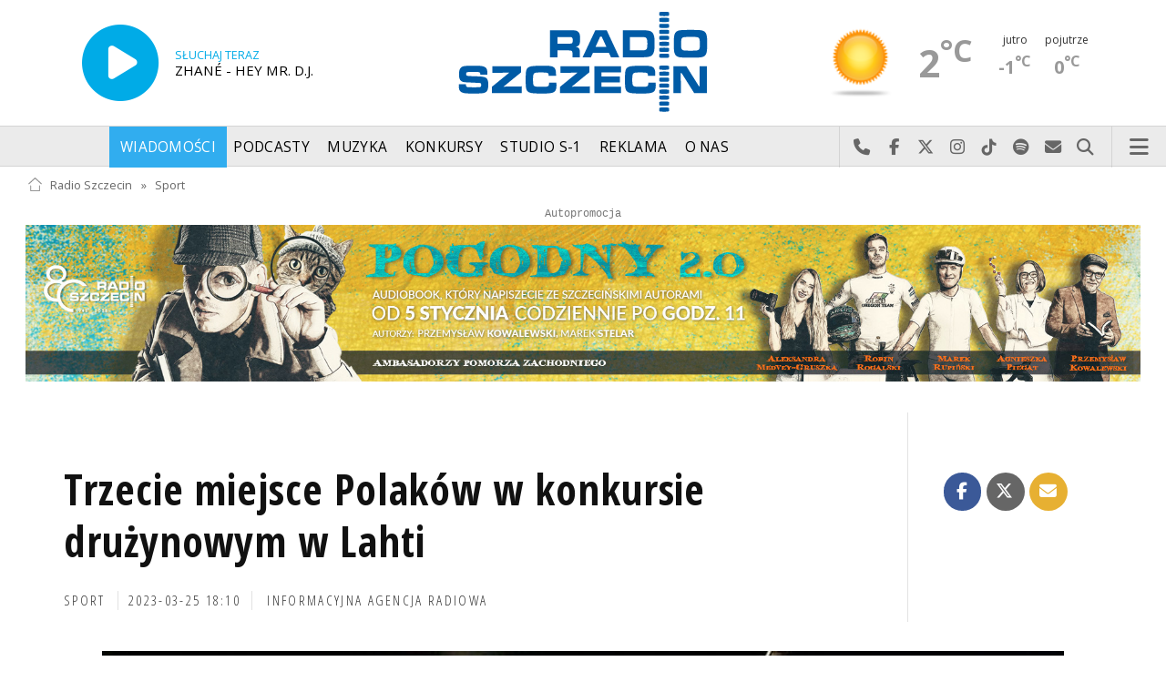

--- FILE ---
content_type: text/html; charset=utf-8
request_url: https://mail.radio.szczecin.pl/2,453944,trzecie-miejsce-polakow-w-konkursie-druzynowym-w
body_size: 40150
content:
<!DOCTYPE html>
<html lang='pl'>
	<head>
		<title>Trzecie miejsce Polaków w konkursie drużynowym w Lahti - Sport - Radio Szczecin</title>
		<meta charset='utf-8' />

		<meta name='description' content='Polacy zajęli 3. miejsce w drużynowym konkursie Pucharu Świata w skokach narciarskich w fińskim Lahti.'>
		<meta name='author' content='Radio Szczecin'>

		<meta name='viewport' content='width=device-width, initial-scale=1' />
		<!--['if lte IE 8']><script src='assets/js/ie/html5shiv.js'></script><!['endif']-->
		<link rel='stylesheet' href='assets/css/main_20251221.css' />
		<link rel='stylesheet' href='assets/css/story_20241023.css' />
		<!--['if lte IE 9']><link rel='stylesheet' href='assets/css/ie9.css' /><!['endif']-->
		<!--['if lte IE 8']><link rel='stylesheet' href='assets/css/ie8.css' /><!['endif']-->

		<link rel='alternate' type='application/rss+xml' href='rss.php' title='Radio Szczecin' />

		<link rel='apple-touch-icon' sizes='180x180' href='assets/favicon/apple-touch-icon.png'>
		<link rel='icon' type='image/png' sizes='32x32' href='assets/favicon/favicon-32x32.png'>
		<link rel='icon' type='image/png' sizes='16x16' href='assets/favicon/favicon-16x16.png'>
		<link rel='manifest' href='assets/favicon/site.webmanifest'>
		<link rel='mask-icon' href='assets/favicon/safari-pinned-tab.svg' color='#005ba6'>
		<link rel='shortcut icon' href='assets/favicon/favicon.ico'>
		<meta name='msapplication-TileColor' content='#005ba6'>
		<meta name='msapplication-config' content='assets/favicon/browserconfig.xml'>
		<meta name='theme-color' content='#005ba6'>

		<link rel='stylesheet' href='assets/css/pub_20240830.css' />

		<link rel='canonical' href='https://radioszczecin.pl/2,453944,trzecie-miejsce-polakow-w-konkursie-druzynowym-w' />

		<meta property='og:locale' content='pl_PL' />
		<meta property='og:type' content='article' />
		<meta property='og:title' content='Trzecie miejsce Polaków w konkursie drużynowym w Lahti' />
		<meta property='og:description' content='Polacy zajęli 3. miejsce w drużynowym konkursie Pucharu Świata w skokach narciarskich w fińskim Lahti.' />
		<meta property='og:url' content='https://radioszczecin.pl/2,453944,trzecie-miejsce-polakow-w-konkursie-druzynowym-w' />
		<meta property='og:site_name' content='Trzecie miejsce Polaków w konkursie drużynowym w Lahti' />

		<meta property='article:section' content='Sport' />
		<meta property='article:published_time' content='2023-03-25 18:10:00' />

		<meta property='og:image' content='https://radioszczecin.pl/serwis_informacyjny/pliki/2023/2023-03-25_167976421210.jpg' />
		<meta property='og:image:width' content='960' />
		<meta property='og:image:height' content='540' />

		<meta name='twitter:card' content='summary' />
		<meta name='twitter:title' content='Trzecie miejsce Polaków w konkursie drużynowym w Lahti' />
		<meta name='twitter:description' content='Polacy zajęli 3. miejsce w drużynowym konkursie Pucharu Świata w skokach narciarskich w fińskim Lahti.' />
		<meta name='twitter:image' content='https://radioszczecin.pl/serwis_informacyjny/pliki/2023/2023-03-25_167976421210.jpg' />

		
		
	</head>

	<body id='topsite' >
		<span id='pull_to_refresh'></span>
		
		<!-- logo header -->
		<div class='wrapper' id='topperwrapper'>
			<section id='topper'>
				<div id='toponair' data-program='1'>
					<span class='area pls-9'>
					<a class='ico onairplayopen' href='player.php' title='Słuchaj Radia Szczecin'>
						<span class='fa fa-play-circle'></span>
					</a>
					<a class='txt onairplayopen' href='player.php' title='Poznaj program Radia Szczecin'>
						<span class='lab'>SŁUCHAJ TERAZ</span>
						<span class='tit'>ZHANÉ - HEY MR. D.J.</span>
						<span class='who'></span>
					</a>
				</span>
				</div>
				<div id='toplogo'>
					<a href='https://radioszczecin.pl' class='logo' title='Radio Szczecin'><img src='assets/css/images/logo.svg' alt='Radio Szczecin' /></a>
					<div class='logotxt'>&nbsp;</div>
				</div>
				<div id='topweather'>
					
				<a class='now' href='13,5,pogoda-szczecin' title='Więcej informacji o pogodzie &raquo;'>
					<span class='inf'><img src='public/13/extension/pogoda/ico/wsymbol_0001_sunny.png' alt='Prognoza pogody' /></span>
					<span class='inf'>2<sup>&deg;C</sup></span>
				</a>
				<a class='after' href='13,5,pogoda' title='Więcej informacji o pogodzie &raquo;'>
					<span class='lab'>jutro</span>
					<span class='inf'>-1<sup>&deg;C</sup></span>
				</a>
				<a class='after' href='13,5,pogoda' title='Więcej informacji o pogodzie &raquo;'>
					<span class='lab'>pojutrze</span>
					<span class='inf'>0<sup>&deg;C</sup></span>
				</a>
				
				</div>
			</section>
		</div>

		<!-- main menu -->
		<header id='header'>
			<h1>
				<a class='img' href='https://radioszczecin.pl' title='Radio Szczecin'><img src='assets/css/images/logo.svg' alt='Radio Szczecin' /></a>
				<a class='ico onairplayopen' href='player.php' title='Słuchaj Radia Szczecin'><span class='fa fa-play-circle'></span></a>
				<a class='pog' href='13,5,pogoda-szczecin' title='Prognoza pogody'></a>
			</h1>
			<nav class='links' id='nav'>
				<ul>
			<li class='main_menu_300_201'>
				<a href='33,-1,wiadomosci'  class='' title='Wiadomości'>Wiadomości</a>
				<ul><li><a href='8,0,szczecin'  title='Szczecin'>Szczecin</a></li><li><a href='1,0,region'  title='Region'>Region</a></li><li><a href='6,0,polska-i-swiat'  title='Polska i świat'>Polska i świat</a></li><li><a href='2,0,sport'  title='Sport'>Sport</a></li><li><a href='4,0,kultura'  title='Kultura'>Kultura</a></li><li><a href='7,0,biznes'  title='Biznes'>Biznes</a></li></ul>
			</li>
			
			<li class='main_menu_300_203'>
				<a href='9,0,podcasty'  class='' title='Podcasty'>Podcasty</a>
				<ul><li><a href='9,0,podcasty'  title='Radio Szczecin'>Radio Szczecin</a></li><li><a href='354,0,audycje'  title='Radio Szczecin Extra'>Radio Szczecin Extra</a></li></ul>
			</li>
			
			<li class='main_menu_300_204'>
				<a href='20,0,muzyka'  class='' title='Muzyka'>Muzyka</a>
				
			</li>
			
			<li class='main_menu_300_205'>
				<a href='375,0,konkursy'  class='' title='Konkursy'>Konkursy</a>
				
			</li>
			
			<li class='main_menu_300_206'>
				<a href='178,0,studio-s1'  class='' title='Studio S-1'>Studio S-1</a>
				
			</li>
			
			<li class='main_menu_300_207'>
				<a href='44,0,reklama'  class='' title='Reklama'>Reklama</a>
				
			</li>
			
			<li class='main_menu_300_208'>
				<a href='15,0,o-nas'  class='' title='O nas'>O nas</a>
				<ul><li><a href='15,153,kontakt'  title='Kontakt'>Kontakt</a></li><li><a href='15,2,struktura-organizacyjna'  title='Struktura organizacyjna'>Struktura organizacyjna</a></li><li><a href='15,93,ogloszenia-przetargi'  title='Ogłoszenia, przetargi'>Ogłoszenia, przetargi</a></li><li><a href='15,1103,wybory' target='_blank' title='WYBORY'>WYBORY</a></li></ul>
			</li>
			</ul>
			</nav>
			<nav class='main'>
				<ul>
					<li class='search'>
						<a class='fa-phone' href='tel:+48510777222' title='Najlepiej po prostu do nas zadzwoń'>Najlepiej po prostu do nas zadzwoń</a>
						<a class='fa-facebook newwindow' href='https://www.facebook.com/RadioSzczecin' title='Odwiedź nas na Facebook-u'>Odwiedź nas na Facebook-u</a>
						<a class='fa-x-twitter newwindow' href='https://x.com/radio_szczecin' title='Odwiedź nas na X'>Odwiedź nas na X</a>
						<a class='fa-instagram newwindow' href='https://instagram.com/radioszczecin' title='Odwiedź nas na Instagram-ie'>Odwiedź nas na Instagram-ie</a>
						<a class='fa-tiktok newwindow' href='https://tiktok.com/@radioszczecin' title='Odwiedź nas na TikTok-u'>Odwiedź nas na TikTok-u</a>
						<a class='fa-spotify newwindow' href='https://open.spotify.com/user/3cpcrg2r3b2pwgdae5cx7owya' title='Szukaj nas na Spotify'>Szukaj nas na Spotify</a>
						<a class='fa-envelope newwindow' href='22,0,kontakt' title='Wyślij do nas wiadomość'>Wyślij do nas wiadomość</a>
						<a class='fa-search' href='#search' title='Szukaj'>Szukaj</a>
						<form id='search' method='get' action='index.php'>
							<input type='text' name='szukaj' placeholder='szukaj' />
						</form>
					</li>
					<li class='menu'>
						<a class='fa-bars' href='#menu'>Menu</a>
					</li>
				</ul>
			</nav>
		</header>

		<!-- main menu on layer -->
		<section id='menu'>
			<section>
				<form class='search' method='get' action='index.php'>
					<input type='text' name='szukaj' placeholder='szukaj' />
				</form>
			</section>
			<section id='menuicons'>
				<a class='fa-phone' href='tel:+48510777222' title='Zadzwoń teraz!'><strong> 510 777 222 </strong></a><br />
				<a class='fa-facebook newwindow' target='_blank' href='https://www.facebook.com/RadioSzczecin' title='Odwiedź nas na Facebook-u'></a>
				<a class='fa-brands fa-x-twitter newwindow' target='_blank' href='https://x.com/radio_szczecin' title='Odwiedź nas na X'></a>
				<a class='fa-instagram newwindow' target='_blank' href='https://instagram.com/radioszczecin' title='Odwiedź nas na Instagram-ie'></a>
				<a class='fa-tiktok newwindow' target='_blank' href='https://tiktok.com/@radioszczecin' title='Odwiedź nas na TikTok-u'></a>
				<a class='fa-spotify newwindow' href='https://open.spotify.com/user/3cpcrg2r3b2pwgdae5cx7owya' title='Szukaj nas na Spotify'></a>
				<a class='fa-envelope newwindow' target='_blank' href='22,0,napisz-do-nas' title='Wyślij do nas wiadomość'></a>
			</section>
			<section>
				<ul class='links'>
			<li class='main_menu_300_201'>
				<a href='33,-1,wiadomosci'  class='' title='Wiadomości'>Wiadomości</a>
				<ul><li><a href='8,0,szczecin'  title='Szczecin'>Szczecin</a></li><li><a href='1,0,region'  title='Region'>Region</a></li><li><a href='6,0,polska-i-swiat'  title='Polska i świat'>Polska i świat</a></li><li><a href='2,0,sport'  title='Sport'>Sport</a></li><li><a href='4,0,kultura'  title='Kultura'>Kultura</a></li><li><a href='7,0,biznes'  title='Biznes'>Biznes</a></li></ul>
			</li>
			
			<li class='main_menu_300_203'>
				<a href='9,0,podcasty'  class='' title='Podcasty'>Podcasty</a>
				<ul><li><a href='9,0,podcasty'  title='Radio Szczecin'>Radio Szczecin</a></li><li><a href='354,0,audycje'  title='Radio Szczecin Extra'>Radio Szczecin Extra</a></li></ul>
			</li>
			
			<li class='main_menu_300_204'>
				<a href='20,0,muzyka'  class='' title='Muzyka'>Muzyka</a>
				
			</li>
			
			<li class='main_menu_300_205'>
				<a href='375,0,konkursy'  class='' title='Konkursy'>Konkursy</a>
				
			</li>
			
			<li class='main_menu_300_206'>
				<a href='178,0,studio-s1'  class='' title='Studio S-1'>Studio S-1</a>
				
			</li>
			
			<li class='main_menu_300_207'>
				<a href='44,0,reklama'  class='' title='Reklama'>Reklama</a>
				
			</li>
			
			<li class='main_menu_300_208'>
				<a href='15,0,o-nas'  class='' title='O nas'>O nas</a>
				<ul><li><a href='15,153,kontakt'  title='Kontakt'>Kontakt</a></li><li><a href='15,2,struktura-organizacyjna'  title='Struktura organizacyjna'>Struktura organizacyjna</a></li><li><a href='15,93,ogloszenia-przetargi'  title='Ogłoszenia, przetargi'>Ogłoszenia, przetargi</a></li><li><a href='15,1103,wybory' target='_blank' title='WYBORY'>WYBORY</a></li></ul>
			</li>
			</ul>
			</section>
		</section>

		<span id='logoimg' data-logo-img='assets/css/images/logo.svg'></span>
		<span id='logoimginv' data-logo-img='assets/css/images/inv_logo.svg'></span>
		
		
		
		<div class='wrapper wrapperneg'><section id='hpath'>
			<a href='index.php' title='Radio Szczecin'><img src='assets/css/images/home.png' alt='Radio Szczecin' />Radio Szczecin</a>
			 &raquo; <a href='2,0,sport'>Sport</a>
		</section></div>
		
		
		<div class='promobox promoareafix'>
			<div class='wrapper'>
				<section class='advpromobox s0'>
					<div class='slider advpromo'>
						
		            <div class='elem advpromoelem' data-id='6663813' data-duration='7000' data-view='0' data-info='Pogodny 2.0 [s0]'>
						<div class='advlabel'>&nbsp; Autopromocja &nbsp;</div>
						<a href='https://radioszczecin.pl/498' class='newwindow' title='Zobacz'>
			                
	                <picture>
	                    <source srcset='public/200/6663813_alt.jpg' media='(max-width:620px)'>
	                    <img src='public/200/6663813.jpg' alt='Zobacz' >
	                </picture>
					
						</a>
		            </div>
					
		            <div class='elem advpromoelem' data-id='6663816' data-duration='7000' data-view='0' data-info='Framex - styczeń 2026 [s0]'>
						<div class='advlabel'>&nbsp; Reklama &nbsp;</div>
						<a href='https://www.framex.pl/?gclid=CjwKCAiAuOieBhAIEiwAgjCvcnNP2EvlJk9SB2iW9vi4RYrzfAOsKew5zlYth5QorK4GZIv5fLHgbxoCEUYQAvD_BwE' class='newwindow' title='Zobacz'>
			                
	                <picture>
	                    <source srcset='public/200/6663816_alt.jpg' media='(max-width:620px)'>
	                    <img src='public/200/6663816.jpg' alt='Zobacz' >
	                </picture>
					
						</a>
		            </div>
					
		            <div class='elem advpromoelem' data-id='6663819' data-duration='7000' data-view='0' data-info='Społem - styczeń 2026 [s0]'>
						<div class='advlabel'>&nbsp; Reklama &nbsp;</div>
						<a href='https://www.spolem.szczecin.pl/dla-prasy,5' class='newwindow' title='Zobacz'>
			                
	                <picture>
	                    <source srcset='public/200/6663819_alt.png' media='(max-width:620px)'>
	                    <img src='public/200/6663819.png' alt='Zobacz' >
	                </picture>
					
						</a>
		            </div>
					
					</div>
				</section>
			</div>
			</div>
		
		<div class='wrapper wrapperneg'>
			<div class='row'>
				<div class='9u 12u(large)'>
					
				<article class='post'>
					<header>
						<div class='title'>
							<h1><a href='https://radioszczecin.pl/2,453944,trzecie-miejsce-polakow-w-konkursie-druzynowym-w' title='Trzecie miejsce Polaków w konkursie drużynowym w Lahti'>Trzecie miejsce Polaków w konkursie drużynowym w Lahti</a></h1>
							<p>
								<a href='2,0,sport' title='Sport'>Sport</a>
								<time class='published' datetime='2023-03-25 18:10' title='Wyświetlono dotychczas: 906 razy. Ostatnie zmiany: Jacek Rujna'>2023-03-25 18:10</time>
								<a class='newwindow' href='21,0,informacyjna-agencja-radiowa&szukaj=Informacyjna+Agencja+Radiowa' title='Informacyjna Agencja Radiowa'>Informacyjna Agencja Radiowa</a>
							</p>
						</div>
						<div class='meta'>
							
			<div class='share-buttons'>
			    <a class='fa fa-facebook sharewindow' href='https://www.facebook.com/sharer.php?u=https://radioszczecin.pl/2,453944,trzecie-miejsce-polakow-w-konkursie-druzynowym-w' title='Udostępnij na Facebooku'></a>
			    <a class='fa fa-brands fa-x-twitter sharewindow' href='https://x.com/intent/tweet?url=https://radioszczecin.pl/2,453944,trzecie-miejsce-polakow-w-konkursie-druzynowym-w&amp;text=Trzecie miejsce Polaków w konkursie drużynowym w Lahti' title='Udostępnij na X'></a>
			    <a class='fa fa-envelope' href='mailto:?Subject=Trzecie miejsce Polaków w konkursie drużynowym w Lahti&amp;Body=https://radioszczecin.pl/2,453944,trzecie-miejsce-polakow-w-konkursie-druzynowym-w' title='Wyślij link mailem'></a>
			</div>
			
						</div>
					</header>
					<p>
						<div class='media'>
			<div class='slider photoinfo'>
				
					<div class='elem'>
						<a href='serwis_informacyjny/pliki/2023/2023-03-25_167976421210.jpg' data-fancybox='allphoto' data-caption='Kompleks skoczni w Lahti. źródło: https://pl.wikipedia.org/wiki/Salpausselk%C3%A4_(kompleks_skoczni) | Trzecie miejsce Polaków w konkursie drużynowym w Lahti' title='Kompleks skoczni w Lahti. źródło: https://pl.wikipedia.org/wiki/Salpausselk%C3%A4_(kompleks_skoczni)'>
							<img src='serwis_informacyjny/pliki/2023/thumb_960_0/2023-03-25_167976421210.jpg' alt='Kompleks skoczni w Lahti. źródło: https://pl.wikipedia.org/wiki/Salpausselk%C3%A4_(kompleks_skoczni)' />
						</a>
						<div class='fileabout'>Kompleks skoczni w Lahti. źródło: https://pl.wikipedia.org/wiki/Salpausselk%C3%A4_(kompleks_skoczni)</div>
					</div>
					
			</div>
			</div>
						<div class='lead'>Polacy zajęli 3. miejsce w drużynowym konkursie Pucharu Świata w skokach narciarskich w fińskim Lahti.</div>
						<div class='txt'>Biało-czerwoni wystartowali w składzie: Piotr Żyła, Paweł Wąsek, Aleksander Zniszczoł i Kamil Stoch.<br />
<br />
Zwyciężyli Austriacy (1057,3 pkt) przed Słoweńcami (1031,1 pkt)<br />
<br />
Na niedzielę zaplanowano konkurs indywidualny. Kwalifikacje od godz. 13.30, a pierwsza seria rozpocznie się o godz. 15.15.</div>
						
						<div class='media'></div>
					</p>
					<footer>
						<ul class='actions'>
							<li><a class='newwindow' href='21,0,&amp;res=344&amp;szukaj=Europa' title='Szukaj więcej &raquo;'>Gdzie: Europa</a></li><li><a class='newwindow' href='21,0,&amp;res=341&amp;szukaj=skoki+narciarskie' title='Szukaj więcej &raquo;'>Dyscyplina: skoki narciarskie</a></li>
						</ul>
						<ul class='stats'>
							
						</ul>
					</footer>
					
					<div class='boxcomm'>
						<h4>
							<a href='11,0,dodaj-komentarz&amp;idpr=2&amp;idxr=453944&amp;action=comm' title='Dodaj komentarz'><i class='fa fa-comment-o'></i>Dodaj komentarz</a>
							
						</h4>
						
					</div>
					
				</article>
				
					
				<!-- bt5 -->
				<div class='promoarea' style='display:block; margin-bottom:2em;'>
					<span class='label adv'></span>
					<ins class='adsbygoogle'
						style='display:block'
						data-ad-client='ca-pub-6847035508871532'
						data-ad-slot='7115520494'
						data-ad-format='auto'
						data-full-width-responsive='true'>
					</ins>
					<script>
					(adsbygoogle = window.adsbygoogle || []).push({});
					</script>
				</div>
				
				</div>
				<div class='3u 12u(large)'>
					<div class='sidebar' id='sidebarinfo'>
						<div class='pubmenu pubmenuinfo'>
							<h3><a id='pubmenu300-209' class=' ' href='33,0,wiadomosci' title='Najnowsze'>Najnowsze</a></h3><h3><a id='pubmenu300-202' class=' ' href='8,0,szczecin' title='Szczecin'>Szczecin</a></h3><h3><a id='pubmenu300-210' class=' ' href='1,0,region' title='Region'>Region</a></h3><h3><a id='pubmenu300-211' class=' ' href='6,0,polska-i-swiat' title='Polska i świat'>Polska i świat</a></h3><h3><a id='pubmenu300-212' class=' active' href='2,0,sport' title='Sport'>Sport</a></h3><h3><a id='pubmenu300-213' class=' ' href='4,0,kultura' title='Kultura'>Kultura</a></h3><h3><a id='pubmenu300-214' class=' ' href='7,0,biznes' title='Biznes'>Biznes</a></h3>
						</div>

						<h3>Jak nas słuchać</h3>
						
			<h2></h2>
			<div class='post postzero howtolisten'>
				<a title="Słuchaj w przeglądarce" class="onairplayopen" href="player.php"><span class="ico fa fa-play-circle"></span><span class="tit">Google Chrome, Mozilla Firefox, Microsoft Edge, Safari, Opera</span><br /> Słuchaj w ulubionej przeglądarce. Poleć znajomym :) </a><a title="Słuchaj w Winampie" href="online.m3u" class="mainpage"><span class="ico fa fa-play-circle-o"></span><span class="tit">Winamp</span><br /> Słuchaj w MP3 (stereo, 128 kb/s, 44.1kHz) lub w AAC+ (stereo, 128 kb/s, 44.1kHz) </a><a title="Słuchaj w urządzeniach mobilnych" href="https://play.google.com/store/apps/details?id=com.radioszczecin" class="newwindow"><span class="ico fa fa-android"></span><span class="tit">Telefon lub tablet z Androidem</span><br /> Pobierz aplikację Radia Szczecin <br /> z Google Play </a><a title="Słuchaj w urządzeniach mobilnych" href="https://itunes.apple.com/pl/app/radioszczecin/id520474489?mt=8" class="newwindow"><span class="ico fa fa-apple"></span><span class="tit">iPad, iPhone, iPod</span><br /> Pobierz aplikację Radia Szczecin <br /> z AppStore </a> <div><span class="ico fa fa-sliders"></span><span class="tit">Odbiornik FM</span><br /> Słuchaj w województwie zachodniopomorskiem <br /> (z wyłączeniem wschodniej części) na częstotliwościach 92,0 - 94,4 - 98,7 - 106,3 MHz </div> <div><span class="ico fa fa-tasks"></span><span class="tit">Odbiornik DAB+</span><br /> Słuchaj w zachodniej części województwa zachodniopomorskiego - kanał 11A<br /> </div>
			</div>
			
					</div>
					
			<!-- bt6 -->
			<div class='promoarea' style='display:block; margin-bottom:3em;'>
				<span class='label adv'></span>
				<ins class='adsbygoogle'
					style='display:block'
					data-ad-client='ca-pub-6847035508871532'
					data-ad-slot='9414735998'
					data-ad-format='auto'
					data-full-width-responsive='true'>
				</ins>
				<script>
				(adsbygoogle = window.adsbygoogle || []).push({});
				</script>
			</div>
			
				</div>
			</div>
		</div>
		<input type='hidden' id='slidecatstart' value='4' />
			<span id='scrolltositechange'></span>
			<div class='wrapper wrapperneg'>
				<div class='row'>
					<div class='12u'>
						<h2 class='listsel sliderinfosel'>
							<a class='  sel0' href='33,0,wiadomosci' data-sel='0' title='Najnowsze'>Najnowsze</a> <a class='  sel1' href='8,0,szczecin' data-sel='1' title='Szczecin'>Szczecin</a> <a class='  sel2' href='1,0,region' data-sel='2' title='Region'>Region</a> <a class=' active sel3' href='6,0,polska-i-swiat' data-sel='3' title='Polska i świat'>Polska&nbsp;i&nbsp;świat</a> <a class='  sel4' href='2,0,sport' data-sel='4' title='Sport'>Sport</a> <a class='  sel5' href='4,0,kultura' data-sel='5' title='Kultura'>Kultura</a> <a class='  sel6' href='7,0,biznes' data-sel='6' title='Biznes'>Biznes</a> 
						</h2>
						<div class='slider sliderinfo'>
							
					<div class='elem'>
						<div class='row infolist' id='infolist-33'>
							
				<div class='2u 3u(xlarge) 4u(large) 6u(medium) 12u(xsmall)'>
					<div class='banner style2 orient-center content-align-left'>
						<div class='content'>
							<a href='https://radioszczecin.pl/6,499867,kolejne-ofiary-mrozow-w-polsce' title='Ostatniej doby z powodu wychłodzenia zmarły w Polsce dwie osoby, a od początku listopada - 26 osób.'>
								<h2>Kolejne ofiary mrozów w Polsce</h2>
							</a>
						</div>
						<div class='image'>
							<a href='https://radioszczecin.pl/6,499867,kolejne-ofiary-mrozow-w-polsce' title='Ostatniej doby z powodu wychłodzenia zmarły w Polsce dwie osoby, a od początku listopada - 26 osób.'>
								<img src='../serwis_informacyjny/pliki/2019/2019-01-24_154833500210.jpg' alt='Ostatniej doby z powodu wychłodzenia zmarły w Polsce dwie osoby, a od początku listopada - 26 osób.' loading='lazy' />
							</a>
						</div>
					</div>
				</div>
				
				<div class='2u 3u(xlarge) 4u(large) 6u(medium) 12u(xsmall)'>
					<div class='banner style2 orient-center content-align-left'>
						<div class='content'>
							<a href='https://radioszczecin.pl/1,499866,chrzescijanie-roznych-wyznan-modla-sie-o-jednosc' title='Trwa Tydzień Modlitw o Jedność Chrześcijan pod hasłem Jedno Ciało, Jeden Duch, Jedna nadzieja.'>
								<h2>Chrześcijanie różnych wyznań modlą się o jedność</h2>
							</a>
						</div>
						<div class='image'>
							<a href='https://radioszczecin.pl/1,499866,chrzescijanie-roznych-wyznan-modla-sie-o-jednosc' title='Trwa Tydzień Modlitw o Jedność Chrześcijan pod hasłem Jedno Ciało, Jeden Duch, Jedna nadzieja.'>
								<img src='serwis_informacyjny/pliki/2026/thumb_640_0/2026-01-18_176873729410.jpg' alt='Trwa Tydzień Modlitw o Jedność Chrześcijan pod hasłem Jedno Ciało, Jeden Duch, Jedna nadzieja.' loading='lazy' />
							</a>
						</div>
					</div>
				</div>
				
				<div class='2u 3u(xlarge) 4u(large) 6u(medium) 12u(xsmall)'>
					<div class='banner style2 orient-center content-align-left'>
						<div class='content'>
							<a href='https://radioszczecin.pl/6,499862,tlumy-turystow-w-karkonoszach' title='W Karkonoszach podczas ferii zimowych spodziewane są tłumy turystów. Aby zimowa wyprawa w góry była udana, przede wszystkim musi być bezpieczna.'>
								<h2>Tłumy turystów w Karkonoszach</h2>
							</a>
						</div>
						<div class='image'>
							<a href='https://radioszczecin.pl/6,499862,tlumy-turystow-w-karkonoszach' title='W Karkonoszach podczas ferii zimowych spodziewane są tłumy turystów. Aby zimowa wyprawa w góry była udana, przede wszystkim musi być bezpieczna.'>
								<img src='../serwis_informacyjny/pliki/2019/2019-12-26_157738117510.jpg' alt='W Karkonoszach podczas ferii zimowych spodziewane są tłumy turystów. Aby zimowa wyprawa w góry była udana, przede wszystkim musi być bezpieczna.' loading='lazy' />
							</a>
						</div>
					</div>
				</div>
				
				<div class='2u 3u(xlarge) 4u(large) 6u(medium) 12u(xsmall)'>
					<div class='banner style2 orient-center content-align-left'>
						<div class='content'>
							<a href='https://radioszczecin.pl/2,499861,juniorzy-arkonii-w-finalowym-turnieju-mp' title='Juniorzy Arkonii zapewnili sobie awans do finałowego turnieju Mistrzostw Polski w piłce wodnej. Szczecinianie w pierwszym dniu drugiej rundy eliminacji w dwóch meczach odnieśli dwa zwycięstwa.'>
								<h2>Juniorzy Arkonii w finałowym turnieju MP</h2>
							</a>
						</div>
						<div class='image'>
							<a href='https://radioszczecin.pl/2,499861,juniorzy-arkonii-w-finalowym-turnieju-mp' title='Juniorzy Arkonii zapewnili sobie awans do finałowego turnieju Mistrzostw Polski w piłce wodnej. Szczecinianie w pierwszym dniu drugiej rundy eliminacji w dwóch meczach odnieśli dwa zwycięstwa.'>
								<img src='serwis_informacyjny/pliki/2026/thumb_640_0/2026-01-18_176873460910.jpg' alt='Juniorzy Arkonii zapewnili sobie awans do finałowego turnieju Mistrzostw Polski w piłce wodnej. Szczecinianie w pierwszym dniu drugiej rundy eliminacji w dwóch meczach odnieśli dwa zwycięstwa.' loading='lazy' />
							</a>
						</div>
					</div>
				</div>
				
				<div class='2u 3u(xlarge) 4u(large) 6u(medium) 12u(xsmall)'>
					<div class='banner style2 orient-center content-align-left'>
						<div class='content'>
							<a href='https://radioszczecin.pl/1,499855,przed-promem-kolejka-do-zwiedzania-w-studiu-spor' title='Tłumy Szczecinian ustawiły się w kolejce na Wałach Chrobrego. O godzinie 10 rozpoczęło się zwiedzane nowego polskiego promu Jantar Unity.'>
								<h2>Przed promem kolejka do zwiedzania, w studiu spór o zasługi</h2>
							</a>
						</div>
						<div class='image'>
							<a href='https://radioszczecin.pl/1,499855,przed-promem-kolejka-do-zwiedzania-w-studiu-spor' title='Tłumy Szczecinian ustawiły się w kolejce na Wałach Chrobrego. O godzinie 10 rozpoczęło się zwiedzane nowego polskiego promu Jantar Unity.'>
								<img src='serwis_informacyjny/pliki/2026/thumb_640_0/2026-01-18_176872718510.jpg' alt='Tłumy Szczecinian ustawiły się w kolejce na Wałach Chrobrego. O godzinie 10 rozpoczęło się zwiedzane nowego polskiego promu Jantar Unity.' loading='lazy' />
							</a>
						</div>
					</div>
				</div>
				
				<div class='2u 3u(xlarge) 4u(large) 6u(medium) 12u(xsmall)'>
					<div class='banner style2 orient-center content-align-left'>
						<div class='content'>
							<a href='https://radioszczecin.pl/1,499860,po-raz-pierwszy-w-polsce-kazdy-moze-policzyc' title='To ostatni dzień, aby wziąć udział w Ptasiej Godzince, czyli liczeniu ptaków.'>
								<h2>Po raz pierwszy w Polsce. Każdy może policzyć</h2>
							</a>
						</div>
						<div class='image'>
							<a href='https://radioszczecin.pl/1,499860,po-raz-pierwszy-w-polsce-kazdy-moze-policzyc' title='To ostatni dzień, aby wziąć udział w Ptasiej Godzince, czyli liczeniu ptaków.'>
								<img src='../serwis_informacyjny/pliki/2023/2023-08-06_169130499510.jpg' alt='To ostatni dzień, aby wziąć udział w Ptasiej Godzince, czyli liczeniu ptaków.' loading='lazy' />
							</a>
						</div>
					</div>
				</div>
				
				<div class='2u 3u(xlarge) 4u(large) 6u(medium) 12u(xsmall)'>
					<div class='banner style2 orient-center content-align-left'>
						<div class='content'>
							<a href='https://radioszczecin.pl/2,499859,zdecydowal-rzut-na-dwie-sekundy-przed-koncem-mec' title='Koszykarze PGE Spójni od zwycięstwa rozpoczęli rewanżową rundę 1 ligi. Stargardzianie po niezwykle emocjonującym meczu pokonali Deckę Pelplin 92:90 w 18 kolejce rozgrywek.'>
								<h2>Zdecydował rzut na dwie sekundy przed końcem meczu</h2>
							</a>
						</div>
						<div class='image'>
							<a href='https://radioszczecin.pl/2,499859,zdecydowal-rzut-na-dwie-sekundy-przed-koncem-mec' title='Koszykarze PGE Spójni od zwycięstwa rozpoczęli rewanżową rundę 1 ligi. Stargardzianie po niezwykle emocjonującym meczu pokonali Deckę Pelplin 92:90 w 18 kolejce rozgrywek.'>
								<img src='../serwis_informacyjny/pliki/2018/2018-02-03_151768591310.jpg' alt='Koszykarze PGE Spójni od zwycięstwa rozpoczęli rewanżową rundę 1 ligi. Stargardzianie po niezwykle emocjonującym meczu pokonali Deckę Pelplin 92:90 w 18 kolejce rozgrywek.' loading='lazy' />
							</a>
						</div>
					</div>
				</div>
				
				<div class='2u 3u(xlarge) 4u(large) 6u(medium) 12u(xsmall)'>
					<div class='banner style2 orient-center content-align-left'>
						<div class='content'>
							<a href='https://radioszczecin.pl/6,499858,wilki-bardziej-aktywne-ale-lesnicy-uspokajaja' title='W okresie godowym potrafią przemierzyć setki kilometrów. Pomiędzy grudniem, a lutym młode wilki są bardziej aktywne i ruchliwe. Zbliżają sią do ludzkich siedzib, ale - jak uspokajają leśnicy - nie stanowią zagrożenia.'>
								<h2>Wilki bardziej aktywne, ale leśnicy uspokajają</h2>
							</a>
						</div>
						<div class='image'>
							<a href='https://radioszczecin.pl/6,499858,wilki-bardziej-aktywne-ale-lesnicy-uspokajaja' title='W okresie godowym potrafią przemierzyć setki kilometrów. Pomiędzy grudniem, a lutym młode wilki są bardziej aktywne i ruchliwe. Zbliżają sią do ludzkich siedzib, ale - jak uspokajają leśnicy - nie stanowią zagrożenia.'>
								<img src='../serwis_informacyjny/pliki/2024/2024-08-20_172413739010.jpg' alt='W okresie godowym potrafią przemierzyć setki kilometrów. Pomiędzy grudniem, a lutym młode wilki są bardziej aktywne i ruchliwe. Zbliżają sią do ludzkich siedzib, ale - jak uspokajają leśnicy - nie stanowią zagrożenia.' loading='lazy' />
							</a>
						</div>
					</div>
				</div>
				
				<div class='2u 3u(xlarge) 4u(large) 6u(medium) 12u(xsmall)'>
					<div class='banner style2 orient-center content-align-left'>
						<div class='content'>
							<a href='https://radioszczecin.pl/2,499857,king-ze-startem-na-poczatek-nowej-rundy' title='Koszykarze Kinga rozpoczynają rewanżową rundę Orlen Basket Ligi. Szczecinianie zmierzą się w niedzielę ze Startem Lublin w 16 kolejce rozgrywek.'>
								<h2>King ze Startem na początek nowej rundy</h2>
							</a>
						</div>
						<div class='image'>
							<a href='https://radioszczecin.pl/2,499857,king-ze-startem-na-poczatek-nowej-rundy' title='Koszykarze Kinga rozpoczynają rewanżową rundę Orlen Basket Ligi. Szczecinianie zmierzą się w niedzielę ze Startem Lublin w 16 kolejce rozgrywek.'>
								<img src='../serwis_informacyjny/pliki/2022/2022-03-29_164855530810.jpg' alt='Koszykarze Kinga rozpoczynają rewanżową rundę Orlen Basket Ligi. Szczecinianie zmierzą się w niedzielę ze Startem Lublin w 16 kolejce rozgrywek.' loading='lazy' />
							</a>
						</div>
					</div>
				</div>
				
				<div class='2u 3u(xlarge) 4u(large) 6u(medium) 12u(xsmall)'>
					<div class='banner style2 orient-center content-align-left'>
						<div class='content'>
							<a href='https://radioszczecin.pl/6,499853,pe-reaguje-na-grozby-donalda-trumpa' title='Po groźbach Donalda Trumpa dotyczących nałożenia ceł na kraje wspierające Grenlandię, Parlament Europejski wstrzymuje ratyfikację umowy celnej z USA.'>
								<h2>PE reaguje na groźby Donalda Trumpa</h2>
							</a>
						</div>
						<div class='image'>
							<a href='https://radioszczecin.pl/6,499853,pe-reaguje-na-grozby-donalda-trumpa' title='Po groźbach Donalda Trumpa dotyczących nałożenia ceł na kraje wspierające Grenlandię, Parlament Europejski wstrzymuje ratyfikację umowy celnej z USA.'>
								<img src='../serwis_informacyjny/pliki/2016/2016-03-08_145741810110.jpg' alt='Po groźbach Donalda Trumpa dotyczących nałożenia ceł na kraje wspierające Grenlandię, Parlament Europejski wstrzymuje ratyfikację umowy celnej z USA.' loading='lazy' />
							</a>
						</div>
					</div>
				</div>
				
				<div class='2u 3u(xlarge) 4u(large) 6u(medium) 12u(xsmall)'>
					<div class='banner style2 orient-center content-align-left'>
						<div class='content'>
							<a href='https://radioszczecin.pl/6,499850,prezydent-trump-oglosil-ze-nalozy-cla-na-kilka-k' title='Donald Trump ogłosił, że Stany Zjednoczone nałożą 10-procentowe cła na kilka krajów europejskich, chyba że Dania zgodzi się na sprzedaż Grenlandii.'>
								<h2>Prezydent Trump ogłosił, że nałoży cła na kilka krajów europejskich. "Chyba, że..."</h2>
							</a>
						</div>
						<div class='image'>
							<a href='https://radioszczecin.pl/6,499850,prezydent-trump-oglosil-ze-nalozy-cla-na-kilka-k' title='Donald Trump ogłosił, że Stany Zjednoczone nałożą 10-procentowe cła na kilka krajów europejskich, chyba że Dania zgodzi się na sprzedaż Grenlandii.'>
								<img src='serwis_informacyjny/pliki/2026/thumb_640_0/2026-01-18_176872523110.jpg' alt='Donald Trump ogłosił, że Stany Zjednoczone nałożą 10-procentowe cła na kilka krajów europejskich, chyba że Dania zgodzi się na sprzedaż Grenlandii.' loading='lazy' />
							</a>
						</div>
					</div>
				</div>
				
				<div class='2u 3u(xlarge) 4u(large) 6u(medium) 12u(xsmall)'>
					<div class='banner style2 orient-center content-align-left'>
						<div class='content'>
							<a href='https://radioszczecin.pl/1,499854,mozna-zdobyc-korone-gor-szczecina' title='O 10:30 rozpocznie się wycieczka z przewodnikiem oraz trenerem wydolności oddechowej po Górach Bukowych.'>
								<h2>Można zdobyć koronę gór Szczecina</h2>
							</a>
						</div>
						<div class='image'>
							<a href='https://radioszczecin.pl/1,499854,mozna-zdobyc-korone-gor-szczecina' title='O 10:30 rozpocznie się wycieczka z przewodnikiem oraz trenerem wydolności oddechowej po Górach Bukowych.'>
								<img src='../serwis_informacyjny/pliki/2025/2025-07-18_175286315010.jpg' alt='O 10:30 rozpocznie się wycieczka z przewodnikiem oraz trenerem wydolności oddechowej po Górach Bukowych.' loading='lazy' />
							</a>
						</div>
					</div>
				</div>
				
				<div class='2u 3u(xlarge) 4u(large) 6u(medium) 12u(xsmall)'>
					<div class='banner style2 orient-center content-align-left'>
						<div class='content'>
							<a href='https://radioszczecin.pl/1,499852,w-niedziele-mozna-zwiedzac-prom-jantar-unity' title='Szczecinianie mają w niedzielę wyjątkową okazję, żeby za darmo zwiedzić prom Jantar Unity.'>
								<h2>W niedzielę można zwiedzać prom "Jantar Unity"</h2>
							</a>
						</div>
						<div class='image'>
							<a href='https://radioszczecin.pl/1,499852,w-niedziele-mozna-zwiedzac-prom-jantar-unity' title='Szczecinianie mają w niedzielę wyjątkową okazję, żeby za darmo zwiedzić prom Jantar Unity.'>
								<img src='serwis_informacyjny/pliki/2026/thumb_640_0/2026-01-18_176872415910.jpg' alt='Szczecinianie mają w niedzielę wyjątkową okazję, żeby za darmo zwiedzić prom Jantar Unity.' loading='lazy' />
							</a>
						</div>
					</div>
				</div>
				
				<div class='2u 3u(xlarge) 4u(large) 6u(medium) 12u(xsmall)'>
					<div class='banner style2 orient-center content-align-left'>
						<div class='content'>
							<a href='https://radioszczecin.pl/2,499851,arkonia-przegrala-trener-wskazal-przyczyne' title='Piłkarze wodni Arkonii bez drugiego zwycięstwa w rozgrywkach o mistrzostwo Polski.'>
								<h2>Arkonia przegrała, trener wskazał przyczynę</h2>
							</a>
						</div>
						<div class='image'>
							<a href='https://radioszczecin.pl/2,499851,arkonia-przegrala-trener-wskazal-przyczyne' title='Piłkarze wodni Arkonii bez drugiego zwycięstwa w rozgrywkach o mistrzostwo Polski.'>
								<img src='serwis_informacyjny/pliki/2026/thumb_640_0/2026-01-18_176872347710.jpg' alt='Piłkarze wodni Arkonii bez drugiego zwycięstwa w rozgrywkach o mistrzostwo Polski.' loading='lazy' />
							</a>
						</div>
					</div>
				</div>
				
				<div class='2u 3u(xlarge) 4u(large) 6u(medium) 12u(xsmall)'>
					<div class='banner style2 orient-center content-align-left'>
						<div class='content'>
							<a href='https://radioszczecin.pl/1,499849,mrozno-solarki-na-trasach' title='Do minus 7 stopni przy gruncie o poranku. Jak informuje Generalna Dyrekcja Dróg Krajowych i Autostrad, wszystkie drogi krajowe w Zachodniopomorskiem są przejezdne, ale kierowcy powinni uważać.'>
								<h2>Mroźno, solarki na trasach</h2>
							</a>
						</div>
						<div class='image'>
							<a href='https://radioszczecin.pl/1,499849,mrozno-solarki-na-trasach' title='Do minus 7 stopni przy gruncie o poranku. Jak informuje Generalna Dyrekcja Dróg Krajowych i Autostrad, wszystkie drogi krajowe w Zachodniopomorskiem są przejezdne, ale kierowcy powinni uważać.'>
								<img src='../serwis_informacyjny/pliki/2025/2025-11-27_176422514210.jpg' alt='Do minus 7 stopni przy gruncie o poranku. Jak informuje Generalna Dyrekcja Dróg Krajowych i Autostrad, wszystkie drogi krajowe w Zachodniopomorskiem są przejezdne, ale kierowcy powinni uważać.' loading='lazy' />
							</a>
						</div>
					</div>
				</div>
				
				<div class='2u 3u(xlarge) 4u(large) 6u(medium) 12u(xsmall)'>
					<div class='banner style2 orient-center content-align-left'>
						<div class='content'>
							<a href='https://radioszczecin.pl/6,499843,prezydent-trump-zagrozil-clami-panstwom-europejs' title='Prezydent USA Donald Trump zagroził w sobotę nałożeniem dodatkowych ceł na osiem europejskich państw za ich postawę wobec jego planów przejęcia kontroli nad Grenlandią.'>
								<h2>Prezydent Trump zagroził cłami państwom europejskim za stanowisko w sprawie Grenlandii</h2>
							</a>
						</div>
						<div class='image'>
							<a href='https://radioszczecin.pl/6,499843,prezydent-trump-zagrozil-clami-panstwom-europejs' title='Prezydent USA Donald Trump zagroził w sobotę nałożeniem dodatkowych ceł na osiem europejskich państw za ich postawę wobec jego planów przejęcia kontroli nad Grenlandią.'>
								<img src='../serwis_informacyjny/pliki/2025/2025-01-22_173753623810.jpg' alt='Prezydent USA Donald Trump zagroził w sobotę nałożeniem dodatkowych ceł na osiem europejskich państw za ich postawę wobec jego planów przejęcia kontroli nad Grenlandią.' loading='lazy' />
							</a>
						</div>
					</div>
				</div>
				
				<div class='2u 3u(xlarge) 4u(large) 6u(medium) 12u(xsmall)'>
					<div class='banner style2 orient-center content-align-left'>
						<div class='content'>
							<a href='https://radioszczecin.pl/6,499844,zamieszki-przed-ambasada-iranu-czterech-policjan' title='Cztery osoby w szpitalu, kilkunastu aresztowanych po zamieszkach przed ambasadą Iranu w Londynie. Demonstracja zwolenników demokracji w Iranie przerodziła się w brutalne starcia z policją. Protestujący obrzucali przedmiotami interweniujących funkcjonariuszy.'>
								<h2>Zamieszki przed ambasadą Iranu. Czterech policjantów w szpitalu, 14 osób aresztowanych</h2>
							</a>
						</div>
						<div class='image'>
							<a href='https://radioszczecin.pl/6,499844,zamieszki-przed-ambasada-iranu-czterech-policjan' title='Cztery osoby w szpitalu, kilkunastu aresztowanych po zamieszkach przed ambasadą Iranu w Londynie. Demonstracja zwolenników demokracji w Iranie przerodziła się w brutalne starcia z policją. Protestujący obrzucali przedmiotami interweniujących funkcjonariuszy.'>
								<img src='serwis_informacyjny/pliki/2026/thumb_640_0/2026-01-17_176867164910.jpg' alt='Cztery osoby w szpitalu, kilkunastu aresztowanych po zamieszkach przed ambasadą Iranu w Londynie. Demonstracja zwolenników demokracji w Iranie przerodziła się w brutalne starcia z policją. Protestujący obrzucali przedmiotami interweniujących funkcjonariuszy.' loading='lazy' />
							</a>
						</div>
					</div>
				</div>
				
				<div class='2u 3u(xlarge) 4u(large) 6u(medium) 12u(xsmall)'>
					<div class='banner style2 orient-center content-align-left'>
						<div class='content'>
							<a href='https://radioszczecin.pl/6,499846,nasa-zapowiada-powrot-czlowieka-na-ksiezyc' title='Najbliższe tygodnie mają być przełomem w powrocie człowieka na Księżyc. 6 lutego - to pierwsze okienko startowe  z przylądka Canaveral na Florydzie ma nastąpić start do załogowej misji Artemis 2.'>
								<h2>NASA zapowiada powrót człowieka na Księżyc</h2>
							</a>
						</div>
						<div class='image'>
							<a href='https://radioszczecin.pl/6,499846,nasa-zapowiada-powrot-czlowieka-na-ksiezyc' title='Najbliższe tygodnie mają być przełomem w powrocie człowieka na Księżyc. 6 lutego - to pierwsze okienko startowe  z przylądka Canaveral na Florydzie ma nastąpić start do załogowej misji Artemis 2.'>
								<img src='serwis_informacyjny/pliki/2026/thumb_640_0/2026-01-17_176867319510.jpg' alt='Najbliższe tygodnie mają być przełomem w powrocie człowieka na Księżyc. 6 lutego - to pierwsze okienko startowe  z przylądka Canaveral na Florydzie ma nastąpić start do załogowej misji Artemis 2.' loading='lazy' />
							</a>
						</div>
					</div>
				</div>
				
				<div class='2u 3u(xlarge) 4u(large) 6u(medium) 12u(xsmall)'>
					<div class='banner style2 orient-center content-align-left'>
						<div class='content'>
							<a href='https://radioszczecin.pl/6,499847,narodowy-dzien-tulipana' title='Fioletowe, białe, czerwone lub żółte. Dwieście tysięcy tulipanów w sześciu kolorach producenci kwiatów rozdają na Placu Muzealnym w Amsterdamie. Po raz trzynasty już w Narodowy Dzień Tulipana rozpoczęto sezon tulipanowy.'>
								<h2>Narodowy Dzień Tulipana</h2>
							</a>
						</div>
						<div class='image'>
							<a href='https://radioszczecin.pl/6,499847,narodowy-dzien-tulipana' title='Fioletowe, białe, czerwone lub żółte. Dwieście tysięcy tulipanów w sześciu kolorach producenci kwiatów rozdają na Placu Muzealnym w Amsterdamie. Po raz trzynasty już w Narodowy Dzień Tulipana rozpoczęto sezon tulipanowy.'>
								<img src='serwis_informacyjny/pliki/2026/thumb_640_0/2026-01-17_176867509510.jpg' alt='Fioletowe, białe, czerwone lub żółte. Dwieście tysięcy tulipanów w sześciu kolorach producenci kwiatów rozdają na Placu Muzealnym w Amsterdamie. Po raz trzynasty już w Narodowy Dzień Tulipana rozpoczęto sezon tulipanowy.' loading='lazy' />
							</a>
						</div>
					</div>
				</div>
				
				<div class='2u 3u(xlarge) 4u(large) 6u(medium) 12u(xsmall)'>
					<div class='banner style2 orient-center content-align-left'>
						<div class='content'>
							<a href='https://radioszczecin.pl/6,499848,piec-ofiar-lawin-w-alpach-austriackich' title='Pięć osób zginęło w sobotę w dwóch lawinach w Austrii, poinformowała rzeczniczka służb ratownictwa górskiego w Salzburgu w rozmowie z agencją dpa.'>
								<h2>Pięć ofiar lawin w Alpach austriackich</h2>
							</a>
						</div>
						<div class='image'>
							<a href='https://radioszczecin.pl/6,499848,piec-ofiar-lawin-w-alpach-austriackich' title='Pięć osób zginęło w sobotę w dwóch lawinach w Austrii, poinformowała rzeczniczka służb ratownictwa górskiego w Salzburgu w rozmowie z agencją dpa.'>
								<img src='serwis_informacyjny/pliki/2026/thumb_640_0/2026-01-17_176867543610.jpg' alt='Pięć osób zginęło w sobotę w dwóch lawinach w Austrii, poinformowała rzeczniczka służb ratownictwa górskiego w Salzburgu w rozmowie z agencją dpa.' loading='lazy' />
							</a>
						</div>
					</div>
				</div>
				
				<div class='2u 3u(xlarge) 4u(large) 6u(medium) 12u(xsmall)'>
					<div class='banner style2 orient-center content-align-left'>
						<div class='content'>
							<a href='https://radioszczecin.pl/1,499845,kraksa-na-pomorzanach-tramwaje-unieruchomione-zd' title='W al. Powstańców Wielkopolskich samochód osobowy wjechał w torowisko. Auto ma poprzebijane opony.'>
								<h2>Kraksa na Pomorzanach. Tramwaje unieruchomione [ZDJĘCIA]</h2>
							</a>
						</div>
						<div class='image'>
							<a href='https://radioszczecin.pl/1,499845,kraksa-na-pomorzanach-tramwaje-unieruchomione-zd' title='W al. Powstańców Wielkopolskich samochód osobowy wjechał w torowisko. Auto ma poprzebijane opony.'>
								<img src='serwis_informacyjny/pliki/2026/thumb_640_0/2026-01-17_176867200910.jpg' alt='W al. Powstańców Wielkopolskich samochód osobowy wjechał w torowisko. Auto ma poprzebijane opony.' loading='lazy' />
							</a>
						</div>
					</div>
				</div>
				
				<div class='2u 3u(xlarge) 4u(large) 6u(medium) 12u(xsmall)'>
					<div class='banner style2 orient-center content-align-left'>
						<div class='content'>
							<a href='https://radioszczecin.pl/1,499839,mapping-na-burcie-jantar-unity-zainteresowanie-o' title='Pokaz świateł, laserów i mappingu na burcie statku - wyjątkowe multimedialne widowisko zorganizowano na Wałach Chrobrego z okazji chrztu promu Jantar Unity.'>
								<h2>Mapping na burcie Jantar Unity. Zainteresowanie olbrzymie [ZDJĘCIA]</h2>
							</a>
						</div>
						<div class='image'>
							<a href='https://radioszczecin.pl/1,499839,mapping-na-burcie-jantar-unity-zainteresowanie-o' title='Pokaz świateł, laserów i mappingu na burcie statku - wyjątkowe multimedialne widowisko zorganizowano na Wałach Chrobrego z okazji chrztu promu Jantar Unity.'>
								<img src='serwis_informacyjny/pliki/2026/thumb_640_0/2026-01-17_176867160710.jpg' alt='Pokaz świateł, laserów i mappingu na burcie statku - wyjątkowe multimedialne widowisko zorganizowano na Wałach Chrobrego z okazji chrztu promu Jantar Unity.' loading='lazy' />
							</a>
						</div>
					</div>
				</div>
				
				<div class='2u 3u(xlarge) 4u(large) 6u(medium) 12u(xsmall)'>
					<div class='banner style2 orient-center content-align-left'>
						<div class='content'>
							<a href='https://radioszczecin.pl/6,499842,unia-europejska-podpisala-umowe-handlowa-z-merco' title='Unia Europejska podpisała w sobotę w Asuncion umowę handlową z Mercosurem. Porozumienie ułatwi przepływ między UE a blokiem państw Ameryki Południowej produktów przemysłowych i rolnych.'>
								<h2>Unia Europejska podpisała umowę handlową z Mercosurem</h2>
							</a>
						</div>
						<div class='image'>
							<a href='https://radioszczecin.pl/6,499842,unia-europejska-podpisala-umowe-handlowa-z-merco' title='Unia Europejska podpisała w sobotę w Asuncion umowę handlową z Mercosurem. Porozumienie ułatwi przepływ między UE a blokiem państw Ameryki Południowej produktów przemysłowych i rolnych.'>
								<img src='serwis_informacyjny/pliki/2026/thumb_640_0/2026-01-17_176867030010.jpg' alt='Unia Europejska podpisała w sobotę w Asuncion umowę handlową z Mercosurem. Porozumienie ułatwi przepływ między UE a blokiem państw Ameryki Południowej produktów przemysłowych i rolnych.' loading='lazy' />
							</a>
						</div>
					</div>
				</div>
				
				<div class='2u 3u(xlarge) 4u(large) 6u(medium) 12u(xsmall)'>
					<div class='banner style2 orient-center content-align-left'>
						<div class='content'>
							<a href='https://radioszczecin.pl/6,499841,przygotowania-do-koncertu-finalowego-wosp' title='Osiem dni do finału Wielkiej Orkiestry Świątecznej Pomocy. Trwają ostatnie prace nad sceną główną w wybudowanej hali na błoniach Stadionu PGE Narodowego.'>
								<h2>Przygotowania do koncertu finałowego WOŚP</h2>
							</a>
						</div>
						<div class='image'>
							<a href='https://radioszczecin.pl/6,499841,przygotowania-do-koncertu-finalowego-wosp' title='Osiem dni do finału Wielkiej Orkiestry Świątecznej Pomocy. Trwają ostatnie prace nad sceną główną w wybudowanej hali na błoniach Stadionu PGE Narodowego.'>
								<img src='serwis_informacyjny/pliki/2026/thumb_640_0/2026-01-17_176866951110.jpg' alt='Osiem dni do finału Wielkiej Orkiestry Świątecznej Pomocy. Trwają ostatnie prace nad sceną główną w wybudowanej hali na błoniach Stadionu PGE Narodowego.' loading='lazy' />
							</a>
						</div>
					</div>
				</div>
				<div class='sites' data-cat='33'><span class='prev fa-chevron-left'></span><span class='pages'><span class='page_num page_num_activ'>1</span><a class='page_num r' href='33,-1,info&action=infoselpage&s=2' title='2 strona'>2</a><a class='page_num r' href='33,-1,info&action=infoselpage&s=3' title='3 strona'>3</a><a class='page_num r' href='33,-1,info&action=infoselpage&s=4' title='4 strona'>4</a><a class='page_num r' href='33,-1,info&action=infoselpage&s=5' title='5 strona'>5</a></span><span><a class='next fa-chevron-right' href='33,-1,info&action=infoselpage&s=2' title='Następna strona &raquo;'></a></span><label>274844 na 11452 stronach</label></div>
						</div>
					</div>
					
					<div class='elem'>
						<div class='row infolist' id='infolist-8'>
							
				<div class='2u 3u(xlarge) 4u(large) 6u(medium) 12u(xsmall)'>
					<div class='banner style2 orient-center content-align-left'>
						<div class='content'>
							<a href='https://radioszczecin.pl/1,499866,chrzescijanie-roznych-wyznan-modla-sie-o-jednosc' title='Trwa Tydzień Modlitw o Jedność Chrześcijan pod hasłem Jedno Ciało, Jeden Duch, Jedna nadzieja.'>
								<h2>Chrześcijanie różnych wyznań modlą się o jedność</h2>
							</a>
						</div>
						<div class='image'>
							<a href='https://radioszczecin.pl/1,499866,chrzescijanie-roznych-wyznan-modla-sie-o-jednosc' title='Trwa Tydzień Modlitw o Jedność Chrześcijan pod hasłem Jedno Ciało, Jeden Duch, Jedna nadzieja.'>
								<img src='serwis_informacyjny/pliki/2026/thumb_640_0/2026-01-18_176873729410.jpg' alt='Trwa Tydzień Modlitw o Jedność Chrześcijan pod hasłem Jedno Ciało, Jeden Duch, Jedna nadzieja.' loading='lazy' />
							</a>
						</div>
					</div>
				</div>
				
				<div class='2u 3u(xlarge) 4u(large) 6u(medium) 12u(xsmall)'>
					<div class='banner style2 orient-center content-align-left'>
						<div class='content'>
							<a href='https://radioszczecin.pl/1,499855,przed-promem-kolejka-do-zwiedzania-w-studiu-spor' title='Tłumy Szczecinian ustawiły się w kolejce na Wałach Chrobrego. O godzinie 10 rozpoczęło się zwiedzane nowego polskiego promu Jantar Unity.'>
								<h2>Przed promem kolejka do zwiedzania, w studiu spór o zasługi</h2>
							</a>
						</div>
						<div class='image'>
							<a href='https://radioszczecin.pl/1,499855,przed-promem-kolejka-do-zwiedzania-w-studiu-spor' title='Tłumy Szczecinian ustawiły się w kolejce na Wałach Chrobrego. O godzinie 10 rozpoczęło się zwiedzane nowego polskiego promu Jantar Unity.'>
								<img src='serwis_informacyjny/pliki/2026/thumb_640_0/2026-01-18_176872718510.jpg' alt='Tłumy Szczecinian ustawiły się w kolejce na Wałach Chrobrego. O godzinie 10 rozpoczęło się zwiedzane nowego polskiego promu Jantar Unity.' loading='lazy' />
							</a>
						</div>
					</div>
				</div>
				
				<div class='2u 3u(xlarge) 4u(large) 6u(medium) 12u(xsmall)'>
					<div class='banner style2 orient-center content-align-left'>
						<div class='content'>
							<a href='https://radioszczecin.pl/1,499854,mozna-zdobyc-korone-gor-szczecina' title='O 10:30 rozpocznie się wycieczka z przewodnikiem oraz trenerem wydolności oddechowej po Górach Bukowych.'>
								<h2>Można zdobyć koronę gór Szczecina</h2>
							</a>
						</div>
						<div class='image'>
							<a href='https://radioszczecin.pl/1,499854,mozna-zdobyc-korone-gor-szczecina' title='O 10:30 rozpocznie się wycieczka z przewodnikiem oraz trenerem wydolności oddechowej po Górach Bukowych.'>
								<img src='../serwis_informacyjny/pliki/2025/2025-07-18_175286315010.jpg' alt='O 10:30 rozpocznie się wycieczka z przewodnikiem oraz trenerem wydolności oddechowej po Górach Bukowych.' loading='lazy' />
							</a>
						</div>
					</div>
				</div>
				
				<div class='2u 3u(xlarge) 4u(large) 6u(medium) 12u(xsmall)'>
					<div class='banner style2 orient-center content-align-left'>
						<div class='content'>
							<a href='https://radioszczecin.pl/1,499852,w-niedziele-mozna-zwiedzac-prom-jantar-unity' title='Szczecinianie mają w niedzielę wyjątkową okazję, żeby za darmo zwiedzić prom Jantar Unity.'>
								<h2>W niedzielę można zwiedzać prom "Jantar Unity"</h2>
							</a>
						</div>
						<div class='image'>
							<a href='https://radioszczecin.pl/1,499852,w-niedziele-mozna-zwiedzac-prom-jantar-unity' title='Szczecinianie mają w niedzielę wyjątkową okazję, żeby za darmo zwiedzić prom Jantar Unity.'>
								<img src='serwis_informacyjny/pliki/2026/thumb_640_0/2026-01-18_176872415910.jpg' alt='Szczecinianie mają w niedzielę wyjątkową okazję, żeby za darmo zwiedzić prom Jantar Unity.' loading='lazy' />
							</a>
						</div>
					</div>
				</div>
				
				<div class='2u 3u(xlarge) 4u(large) 6u(medium) 12u(xsmall)'>
					<div class='banner style2 orient-center content-align-left'>
						<div class='content'>
							<a href='https://radioszczecin.pl/1,499845,kraksa-na-pomorzanach-tramwaje-unieruchomione-zd' title='W al. Powstańców Wielkopolskich samochód osobowy wjechał w torowisko. Auto ma poprzebijane opony.'>
								<h2>Kraksa na Pomorzanach. Tramwaje unieruchomione [ZDJĘCIA]</h2>
							</a>
						</div>
						<div class='image'>
							<a href='https://radioszczecin.pl/1,499845,kraksa-na-pomorzanach-tramwaje-unieruchomione-zd' title='W al. Powstańców Wielkopolskich samochód osobowy wjechał w torowisko. Auto ma poprzebijane opony.'>
								<img src='serwis_informacyjny/pliki/2026/thumb_640_0/2026-01-17_176867200910.jpg' alt='W al. Powstańców Wielkopolskich samochód osobowy wjechał w torowisko. Auto ma poprzebijane opony.' loading='lazy' />
							</a>
						</div>
					</div>
				</div>
				
				<div class='2u 3u(xlarge) 4u(large) 6u(medium) 12u(xsmall)'>
					<div class='banner style2 orient-center content-align-left'>
						<div class='content'>
							<a href='https://radioszczecin.pl/1,499839,mapping-na-burcie-jantar-unity-zainteresowanie-o' title='Pokaz świateł, laserów i mappingu na burcie statku - wyjątkowe multimedialne widowisko zorganizowano na Wałach Chrobrego z okazji chrztu promu Jantar Unity.'>
								<h2>Mapping na burcie Jantar Unity. Zainteresowanie olbrzymie [ZDJĘCIA]</h2>
							</a>
						</div>
						<div class='image'>
							<a href='https://radioszczecin.pl/1,499839,mapping-na-burcie-jantar-unity-zainteresowanie-o' title='Pokaz świateł, laserów i mappingu na burcie statku - wyjątkowe multimedialne widowisko zorganizowano na Wałach Chrobrego z okazji chrztu promu Jantar Unity.'>
								<img src='serwis_informacyjny/pliki/2026/thumb_640_0/2026-01-17_176867160710.jpg' alt='Pokaz świateł, laserów i mappingu na burcie statku - wyjątkowe multimedialne widowisko zorganizowano na Wałach Chrobrego z okazji chrztu promu Jantar Unity.' loading='lazy' />
							</a>
						</div>
					</div>
				</div>
				
				<div class='2u 3u(xlarge) 4u(large) 6u(medium) 12u(xsmall)'>
					<div class='banner style2 orient-center content-align-left'>
						<div class='content'>
							<a href='https://radioszczecin.pl/1,499829,po-raz-16-szczecinianie-wioslowali-dla-wosp-wide' title='Jak przekonywali, to wydarzenie od lat łączy sport i pomaganie w najczystszej postaci.'>
								<h2>Po raz 16. Szczecinianie wiosłowali dla WOŚP [WIDEO, ZDJĘCIA]</h2>
							</a>
						</div>
						<div class='image'>
							<a href='https://radioszczecin.pl/1,499829,po-raz-16-szczecinianie-wioslowali-dla-wosp-wide' title='Jak przekonywali, to wydarzenie od lat łączy sport i pomaganie w najczystszej postaci.'>
								<img src='serwis_informacyjny/pliki/2026/thumb_640_0/2026-01-17_1768671978_1010739.jpg' alt='Jak przekonywali, to wydarzenie od lat łączy sport i pomaganie w najczystszej postaci.' loading='lazy' />
							</a>
						</div>
					</div>
				</div>
				
				<div class='2u 3u(xlarge) 4u(large) 6u(medium) 12u(xsmall)'>
					<div class='banner style2 orient-center content-align-left'>
						<div class='content'>
							<a href='https://radioszczecin.pl/1,499836,chrzest-promu-jantar-unity-za-nami-to-wielki-dzi' title='W skali od jeden do dziesięć: tysiąc - taką ocenę Szczecinianie wystawili promowi Jantar Unity.'>
								<h2>Chrzest promu Jantar Unity za nami. "To wielki dzień!" [WIDEO, ZDJĘCIA]</h2>
							</a>
						</div>
						<div class='image'>
							<a href='https://radioszczecin.pl/1,499836,chrzest-promu-jantar-unity-za-nami-to-wielki-dzi' title='W skali od jeden do dziesięć: tysiąc - taką ocenę Szczecinianie wystawili promowi Jantar Unity.'>
								<img src='serwis_informacyjny/pliki/2026/thumb_640_0/2026-01-17_1768667838_1010723.jpg' alt='W skali od jeden do dziesięć: tysiąc - taką ocenę Szczecinianie wystawili promowi Jantar Unity.' loading='lazy' />
							</a>
						</div>
					</div>
				</div>
				
				<div class='2u 3u(xlarge) 4u(large) 6u(medium) 12u(xsmall)'>
					<div class='banner style2 orient-center content-align-left'>
						<div class='content'>
							<a href='https://radioszczecin.pl/1,499831,swieto-na-walach-chrobrego-chrzest-promu-jantar-' title='O godz. 15 rozpoczęła się ceremonia związana z chrztem promu Jantar Unity. Jednostka od czwartku cumuje przy Wałach Chrobrego w Szczecinie.'>
								<h2>Święto na Wałach Chrobrego. Chrzest promu Jantar Unity</h2>
							</a>
						</div>
						<div class='image'>
							<a href='https://radioszczecin.pl/1,499831,swieto-na-walach-chrobrego-chrzest-promu-jantar-' title='O godz. 15 rozpoczęła się ceremonia związana z chrztem promu Jantar Unity. Jednostka od czwartku cumuje przy Wałach Chrobrego w Szczecinie.'>
								<img src='serwis_informacyjny/pliki/2026/thumb_640_0/2026-01-17_176865749610.jpg' alt='O godz. 15 rozpoczęła się ceremonia związana z chrztem promu Jantar Unity. Jednostka od czwartku cumuje przy Wałach Chrobrego w Szczecinie.' loading='lazy' />
							</a>
						</div>
					</div>
				</div>
				
				<div class='2u 3u(xlarge) 4u(large) 6u(medium) 12u(xsmall)'>
					<div class='banner style2 orient-center content-align-left'>
						<div class='content'>
							<a href='https://radioszczecin.pl/1,499830,jantar-unity-pod-cypryjska-bandera' title='To największy prom w naszych zasobach - przekonuje wiceminister infrastruktury Arkadiusz Marchewka. Kontrowersje wzbudza jednak fakt, że jednostka pływa z flagą morską Cypru.'>
								<h2>Jantar Unity pod cypryjską banderą</h2>
							</a>
						</div>
						<div class='image'>
							<a href='https://radioszczecin.pl/1,499830,jantar-unity-pod-cypryjska-bandera' title='To największy prom w naszych zasobach - przekonuje wiceminister infrastruktury Arkadiusz Marchewka. Kontrowersje wzbudza jednak fakt, że jednostka pływa z flagą morską Cypru.'>
								<img src='../serwis_informacyjny/pliki/2026/499823/2026-01-17_176864688522.jpg' alt='To największy prom w naszych zasobach - przekonuje wiceminister infrastruktury Arkadiusz Marchewka. Kontrowersje wzbudza jednak fakt, że jednostka pływa z flagą morską Cypru.' loading='lazy' />
							</a>
						</div>
					</div>
				</div>
				
				<div class='2u 3u(xlarge) 4u(large) 6u(medium) 12u(xsmall)'>
					<div class='banner style2 orient-center content-align-left'>
						<div class='content'>
							<a href='https://radioszczecin.pl/1,499823,marchewka-to-najwiekszy-prom-w-naszych-zasobach-' title='Szczecin jest w sobotę stolicą polskiej żeglugi. To właśnie w stolicy Pomorza Zachodniego zaprezentowano nowy prom Jantar Unity, który wkrótce popłynie ze Świnoujścia do szwedzkiego Trelleborga i Ystad.'>
								<h2>Marchewka: to największy prom w naszych zasobach [ZDJĘCIA]</h2>
							</a>
						</div>
						<div class='image'>
							<a href='https://radioszczecin.pl/1,499823,marchewka-to-najwiekszy-prom-w-naszych-zasobach-' title='Szczecin jest w sobotę stolicą polskiej żeglugi. To właśnie w stolicy Pomorza Zachodniego zaprezentowano nowy prom Jantar Unity, który wkrótce popłynie ze Świnoujścia do szwedzkiego Trelleborga i Ystad.'>
								<img src='serwis_informacyjny/pliki/2026/thumb_640_0/2026-01-17_176864688510.jpg' alt='Szczecin jest w sobotę stolicą polskiej żeglugi. To właśnie w stolicy Pomorza Zachodniego zaprezentowano nowy prom Jantar Unity, który wkrótce popłynie ze Świnoujścia do szwedzkiego Trelleborga i Ystad.' loading='lazy' />
							</a>
						</div>
					</div>
				</div>
				
				<div class='2u 3u(xlarge) 4u(large) 6u(medium) 12u(xsmall)'>
					<div class='banner style2 orient-center content-align-left'>
						<div class='content'>
							<a href='https://radioszczecin.pl/1,499817,stbs-startuje-z-naborem-domu-dla-absolwenta' title='Rusza nabór do programu mieszkaniowego. Chętni będą partycypować w kosztach budowy mieszkań przeznaczonych na wynajem.'>
								<h2>STBS startuje z naborem "Domu dla absolwenta"</h2>
							</a>
						</div>
						<div class='image'>
							<a href='https://radioszczecin.pl/1,499817,stbs-startuje-z-naborem-domu-dla-absolwenta' title='Rusza nabór do programu mieszkaniowego. Chętni będą partycypować w kosztach budowy mieszkań przeznaczonych na wynajem.'>
								<img src='../serwis_informacyjny/pliki/2024/2024-08-12_172346413710.jpg' alt='Rusza nabór do programu mieszkaniowego. Chętni będą partycypować w kosztach budowy mieszkań przeznaczonych na wynajem.' loading='lazy' />
							</a>
						</div>
					</div>
				</div>
				
				<div class='2u 3u(xlarge) 4u(large) 6u(medium) 12u(xsmall)'>
					<div class='banner style2 orient-center content-align-left'>
						<div class='content'>
							<a href='https://radioszczecin.pl/1,499816,chrzest-nowoczesnego-ro-paxa' title='To wyjątkowa okazja, by zobaczyć największą jednostkę Unity Line z bliska.'>
								<h2>Chrzest nowoczesnego Ro-Paxa</h2>
							</a>
						</div>
						<div class='image'>
							<a href='https://radioszczecin.pl/1,499816,chrzest-nowoczesnego-ro-paxa' title='To wyjątkowa okazja, by zobaczyć największą jednostkę Unity Line z bliska.'>
								<img src='serwis_informacyjny/pliki/2026/thumb_640_0/2026-01-17_176864073410.jpg' alt='To wyjątkowa okazja, by zobaczyć największą jednostkę Unity Line z bliska.' loading='lazy' />
							</a>
						</div>
					</div>
				</div>
				
				<div class='2u 3u(xlarge) 4u(large) 6u(medium) 12u(xsmall)'>
					<div class='banner style2 orient-center content-align-left'>
						<div class='content'>
							<a href='https://radioszczecin.pl/1,499814,w-lo-i-w-szczecinie-przyszedl-czas-na-wielki-bal' title='Garnitur i sukienka w szafie, makijaż i fryzjer umówiony - ostatnie przygotowania do studniówek w szczecińskich szkołach trwają.'>
								<h2>W LO I w szczecinie przyszedł czas na wielki bal</h2>
							</a>
						</div>
						<div class='image'>
							<a href='https://radioszczecin.pl/1,499814,w-lo-i-w-szczecinie-przyszedl-czas-na-wielki-bal' title='Garnitur i sukienka w szafie, makijaż i fryzjer umówiony - ostatnie przygotowania do studniówek w szczecińskich szkołach trwają.'>
								<img src='serwis_informacyjny/pliki/2026/thumb_640_0/2026-01-17_176863912110.jpg' alt='Garnitur i sukienka w szafie, makijaż i fryzjer umówiony - ostatnie przygotowania do studniówek w szczecińskich szkołach trwają.' loading='lazy' />
							</a>
						</div>
					</div>
				</div>
				
				<div class='2u 3u(xlarge) 4u(large) 6u(medium) 12u(xsmall)'>
					<div class='banner style2 orient-center content-align-left'>
						<div class='content'>
							<a href='https://radioszczecin.pl/1,499811,mozna-pomoc-w-liczeniu-ptakow-z-wlasnego-balkonu' title='Po raz pierwszy w Polsce odbywa się akcja pod hasłem Ptasia Godzinka. Dołączyć może każdy - wystarczy przez godzinę obserwować i zapisywać ptaki, które pojawią się w zasięgu wzroku.'>
								<h2>Można pomóc w liczeniu ptaków z... własnego balkonu</h2>
							</a>
						</div>
						<div class='image'>
							<a href='https://radioszczecin.pl/1,499811,mozna-pomoc-w-liczeniu-ptakow-z-wlasnego-balkonu' title='Po raz pierwszy w Polsce odbywa się akcja pod hasłem Ptasia Godzinka. Dołączyć może każdy - wystarczy przez godzinę obserwować i zapisywać ptaki, które pojawią się w zasięgu wzroku.'>
								<img src='serwis_informacyjny/pliki/2026/thumb_640_0/2026-01-16_176858781110.jpg' alt='Po raz pierwszy w Polsce odbywa się akcja pod hasłem Ptasia Godzinka. Dołączyć może każdy - wystarczy przez godzinę obserwować i zapisywać ptaki, które pojawią się w zasięgu wzroku.' loading='lazy' />
							</a>
						</div>
					</div>
				</div>
				
				<div class='2u 3u(xlarge) 4u(large) 6u(medium) 12u(xsmall)'>
					<div class='banner style2 orient-center content-align-left'>
						<div class='content'>
							<a href='https://radioszczecin.pl/1,499806,zima-ptaki-potrzebuja-naszego-wsparcia' title='Zima to trudny czas dla ptaków w mieście. Zwierzętom brakuje nie tylko pożywienia, ale też dostępu do wody. Muszą też uważać na drapieżniki i miejskie pułapki w postaci wysokich budynków.'>
								<h2>Zimą ptaki potrzebują naszego wsparcia</h2>
							</a>
						</div>
						<div class='image'>
							<a href='https://radioszczecin.pl/1,499806,zima-ptaki-potrzebuja-naszego-wsparcia' title='Zima to trudny czas dla ptaków w mieście. Zwierzętom brakuje nie tylko pożywienia, ale też dostępu do wody. Muszą też uważać na drapieżniki i miejskie pułapki w postaci wysokich budynków.'>
								<img src='serwis_informacyjny/pliki/2026/thumb_640_0/2026-01-16_176858325810.jpg' alt='Zima to trudny czas dla ptaków w mieście. Zwierzętom brakuje nie tylko pożywienia, ale też dostępu do wody. Muszą też uważać na drapieżniki i miejskie pułapki w postaci wysokich budynków.' loading='lazy' />
							</a>
						</div>
					</div>
				</div>
				
				<div class='2u 3u(xlarge) 4u(large) 6u(medium) 12u(xsmall)'>
					<div class='banner style2 orient-center content-align-left'>
						<div class='content'>
							<a href='https://radioszczecin.pl/1,499805,zus-podsumowal-program-aktywny-rodzic-w-regionie' title='Prawie dwadzieścia cztery tysiące dzieci w województwie zachodniopomorskim otrzymało w ubiegłym roku świadczenia z programu Aktywny Rodzic.'>
								<h2>ZUS podsumował program "Aktywny Rodzic" w regionie</h2>
							</a>
						</div>
						<div class='image'>
							<a href='https://radioszczecin.pl/1,499805,zus-podsumowal-program-aktywny-rodzic-w-regionie' title='Prawie dwadzieścia cztery tysiące dzieci w województwie zachodniopomorskim otrzymało w ubiegłym roku świadczenia z programu Aktywny Rodzic.'>
								<img src='../serwis_informacyjny/pliki/2019/2019-11-27_157483669110.jpg' alt='Prawie dwadzieścia cztery tysiące dzieci w województwie zachodniopomorskim otrzymało w ubiegłym roku świadczenia z programu Aktywny Rodzic.' loading='lazy' />
							</a>
						</div>
					</div>
				</div>
				
				<div class='2u 3u(xlarge) 4u(large) 6u(medium) 12u(xsmall)'>
					<div class='banner style2 orient-center content-align-left'>
						<div class='content'>
							<a href='https://radioszczecin.pl/1,499804,trwa-nabor-do-zeglarskiej-reprezentacji-szczecin' title='Poszukiwana jest załoga, która na pokładzie Daru Szczecina weźmie udział w regatach The Tall Ships Races 2026.'>
								<h2>Trwa nabór do Żeglarskiej Reprezentacji Szczecina</h2>
							</a>
						</div>
						<div class='image'>
							<a href='https://radioszczecin.pl/1,499804,trwa-nabor-do-zeglarskiej-reprezentacji-szczecin' title='Poszukiwana jest załoga, która na pokładzie Daru Szczecina weźmie udział w regatach The Tall Ships Races 2026.'>
								<img src='serwis_informacyjny/pliki/2026/thumb_640_0/2026-01-16_176858176710.jpg' alt='Poszukiwana jest załoga, która na pokładzie Daru Szczecina weźmie udział w regatach The Tall Ships Races 2026.' loading='lazy' />
							</a>
						</div>
					</div>
				</div>
				
				<div class='2u 3u(xlarge) 4u(large) 6u(medium) 12u(xsmall)'>
					<div class='banner style2 orient-center content-align-left'>
						<div class='content'>
							<a href='https://radioszczecin.pl/1,499780,noc-biologow-na-uniwersytecie-szczecinskim-wideo' title='Zanim nadszedł zmierzch oni już przystąpili do działania. Od rana na Wydziale Biologii Uniwersytetu Szczecińskiego trwa... Noc Biologów.'>
								<h2>"Noc Biologów" na Uniwersytecie Szczecińskim [WIDEO, ZDJĘCIA]</h2>
							</a>
						</div>
						<div class='image'>
							<a href='https://radioszczecin.pl/1,499780,noc-biologow-na-uniwersytecie-szczecinskim-wideo' title='Zanim nadszedł zmierzch oni już przystąpili do działania. Od rana na Wydziale Biologii Uniwersytetu Szczecińskiego trwa... Noc Biologów.'>
								<img src='serwis_informacyjny/pliki/2026/thumb_640_0/2026-01-16_1768572525_1010600.jpg' alt='Zanim nadszedł zmierzch oni już przystąpili do działania. Od rana na Wydziale Biologii Uniwersytetu Szczecińskiego trwa... Noc Biologów.' loading='lazy' />
							</a>
						</div>
					</div>
				</div>
				
				<div class='2u 3u(xlarge) 4u(large) 6u(medium) 12u(xsmall)'>
					<div class='banner style2 orient-center content-align-left'>
						<div class='content'>
							<a href='https://radioszczecin.pl/1,499803,kolorowa-trumna-czy-zwiedzanie-senatu-najciekaws' title='Zdrowe brzuszki naszych dzieci - pod takim hasłem Wielka Orkiestra Świątecznej Pomocy organizuje swój 34. finał. Ten w przyszłą niedzielę, ale licytacje charytatywne trwają od kilku dni.'>
								<h2>Kolorowa trumna czy zwiedzanie Senatu. Najciekawsze licytacje WOŚP w regionie</h2>
							</a>
						</div>
						<div class='image'>
							<a href='https://radioszczecin.pl/1,499803,kolorowa-trumna-czy-zwiedzanie-senatu-najciekaws' title='Zdrowe brzuszki naszych dzieci - pod takim hasłem Wielka Orkiestra Świątecznej Pomocy organizuje swój 34. finał. Ten w przyszłą niedzielę, ale licytacje charytatywne trwają od kilku dni.'>
								<img src='../serwis_informacyjny/pliki/2025/2025-12-31_176718787510.jpg' alt='Zdrowe brzuszki naszych dzieci - pod takim hasłem Wielka Orkiestra Świątecznej Pomocy organizuje swój 34. finał. Ten w przyszłą niedzielę, ale licytacje charytatywne trwają od kilku dni.' loading='lazy' />
							</a>
						</div>
					</div>
				</div>
				
				<div class='2u 3u(xlarge) 4u(large) 6u(medium) 12u(xsmall)'>
					<div class='banner style2 orient-center content-align-left'>
						<div class='content'>
							<a href='https://radioszczecin.pl/1,499800,trwa-usuwanie-usterki-na-ul-gdanskiej' title='Zarząd Dróg i Transportu Miejskiego usuwa przyczynę korków, które powstają na ulicy Gdańskiej.'>
								<h2>Trwa usuwanie usterki na ul. Gdańskiej</h2>
							</a>
						</div>
						<div class='image'>
							<a href='https://radioszczecin.pl/1,499800,trwa-usuwanie-usterki-na-ul-gdanskiej' title='Zarząd Dróg i Transportu Miejskiego usuwa przyczynę korków, które powstają na ulicy Gdańskiej.'>
								<img src='../serwis_informacyjny/pliki/2025/2025-05-28_174840801910.jpg' alt='Zarząd Dróg i Transportu Miejskiego usuwa przyczynę korków, które powstają na ulicy Gdańskiej.' loading='lazy' />
							</a>
						</div>
					</div>
				</div>
				
				<div class='2u 3u(xlarge) 4u(large) 6u(medium) 12u(xsmall)'>
					<div class='banner style2 orient-center content-align-left'>
						<div class='content'>
							<a href='https://radioszczecin.pl/1,499793,pokaz-ratownictwa-na-zamarznietym-akwenie-nie-ba' title='Bezpieczeństwo na lodzie - służby uczą, jak ratować życie na zamarzniętym jeziorze.'>
								<h2>Pokaz ratownictwa na zamarzniętym akwenie. "Nie bądźmy obojętni" [WIDEO, ZDJĘCIA]</h2>
							</a>
						</div>
						<div class='image'>
							<a href='https://radioszczecin.pl/1,499793,pokaz-ratownictwa-na-zamarznietym-akwenie-nie-ba' title='Bezpieczeństwo na lodzie - służby uczą, jak ratować życie na zamarzniętym jeziorze.'>
								<img src='serwis_informacyjny/pliki/2026/thumb_640_0/2026-01-16_1768569325_1010578.jpg' alt='Bezpieczeństwo na lodzie - służby uczą, jak ratować życie na zamarzniętym jeziorze.' loading='lazy' />
							</a>
						</div>
					</div>
				</div>
				
				<div class='2u 3u(xlarge) 4u(large) 6u(medium) 12u(xsmall)'>
					<div class='banner style2 orient-center content-align-left'>
						<div class='content'>
							<a href='https://radioszczecin.pl/1,499799,co-przypadkowo-polykaja-dzieci-pendrive-monety-a' title='Na co dzień służą nam do zasilania pilotów lub dziecięcych zabawek. Baterie - zwłaszcza te małe, stanowią ogromne zagrożenie w przypadku połknięcia.'>
								<h2>Co przypadkowo połykają dzieci? Pendrive, monety, agrafka, magnesy, kredki...</h2>
							</a>
						</div>
						<div class='image'>
							<a href='https://radioszczecin.pl/1,499799,co-przypadkowo-polykaja-dzieci-pendrive-monety-a' title='Na co dzień służą nam do zasilania pilotów lub dziecięcych zabawek. Baterie - zwłaszcza te małe, stanowią ogromne zagrożenie w przypadku połknięcia.'>
								<img src='serwis_informacyjny/pliki/2026/thumb_640_0/2026-01-16_176857223211.jpg' alt='Na co dzień służą nam do zasilania pilotów lub dziecięcych zabawek. Baterie - zwłaszcza te małe, stanowią ogromne zagrożenie w przypadku połknięcia.' loading='lazy' />
							</a>
						</div>
					</div>
				</div>
				
				<div class='2u 3u(xlarge) 4u(large) 6u(medium) 12u(xsmall)'>
					<div class='banner style2 orient-center content-align-left'>
						<div class='content'>
							<a href='https://radioszczecin.pl/1,499795,przygotowania-do-studniowek-szczecinskich-maturz' title='10 polonezów, ponad 300 uczniów i 100 dni do matury. To przepis na studniówkę idealną. Jak wyglądają ostanie przygotowania do tej imprezy w I LO w Szczecinie Sprawdzała to reporterka Anna Klimczyk, która zatańczyła poloneza z uczniami ogólniaka.'>
								<h2>Przygotowania do studniówek szczecińskich maturzystów</h2>
							</a>
						</div>
						<div class='image'>
							<a href='https://radioszczecin.pl/1,499795,przygotowania-do-studniowek-szczecinskich-maturz' title='10 polonezów, ponad 300 uczniów i 100 dni do matury. To przepis na studniówkę idealną. Jak wyglądają ostanie przygotowania do tej imprezy w I LO w Szczecinie Sprawdzała to reporterka Anna Klimczyk, która zatańczyła poloneza z uczniami ogólniaka.'>
								<img src='serwis_informacyjny/pliki/2026/thumb_640_0/2026-01-16_176856667210.jpg' alt='10 polonezów, ponad 300 uczniów i 100 dni do matury. To przepis na studniówkę idealną. Jak wyglądają ostanie przygotowania do tej imprezy w I LO w Szczecinie Sprawdzała to reporterka Anna Klimczyk, która zatańczyła poloneza z uczniami ogólniaka.' loading='lazy' />
							</a>
						</div>
					</div>
				</div>
				<div class='sites' data-cat='8'><span class='prev fa-chevron-left'></span><span class='pages'><span class='page_num page_num_activ'>1</span><a class='page_num r' href='8,-1,info&action=infoselpage&s=2' title='2 strona'>2</a><a class='page_num r' href='8,-1,info&action=infoselpage&s=3' title='3 strona'>3</a><a class='page_num r' href='8,-1,info&action=infoselpage&s=4' title='4 strona'>4</a><a class='page_num r' href='8,-1,info&action=infoselpage&s=5' title='5 strona'>5</a></span><span><a class='next fa-chevron-right' href='8,-1,info&action=infoselpage&s=2' title='Następna strona &raquo;'></a></span><label>50127 na 2089 stronach</label></div>
						</div>
					</div>
					
					<div class='elem'>
						<div class='row infolist' id='infolist-1'>
							
				<div class='2u 3u(xlarge) 4u(large) 6u(medium) 12u(xsmall)'>
					<div class='banner style2 orient-center content-align-left'>
						<div class='content'>
							<a href='https://radioszczecin.pl/1,499860,po-raz-pierwszy-w-polsce-kazdy-moze-policzyc' title='To ostatni dzień, aby wziąć udział w Ptasiej Godzince, czyli liczeniu ptaków.'>
								<h2>Po raz pierwszy w Polsce. Każdy może policzyć</h2>
							</a>
						</div>
						<div class='image'>
							<a href='https://radioszczecin.pl/1,499860,po-raz-pierwszy-w-polsce-kazdy-moze-policzyc' title='To ostatni dzień, aby wziąć udział w Ptasiej Godzince, czyli liczeniu ptaków.'>
								<img src='../serwis_informacyjny/pliki/2023/2023-08-06_169130499510.jpg' alt='To ostatni dzień, aby wziąć udział w Ptasiej Godzince, czyli liczeniu ptaków.' loading='lazy' />
							</a>
						</div>
					</div>
				</div>
				
				<div class='2u 3u(xlarge) 4u(large) 6u(medium) 12u(xsmall)'>
					<div class='banner style2 orient-center content-align-left'>
						<div class='content'>
							<a href='https://radioszczecin.pl/1,499849,mrozno-solarki-na-trasach' title='Do minus 7 stopni przy gruncie o poranku. Jak informuje Generalna Dyrekcja Dróg Krajowych i Autostrad, wszystkie drogi krajowe w Zachodniopomorskiem są przejezdne, ale kierowcy powinni uważać.'>
								<h2>Mroźno, solarki na trasach</h2>
							</a>
						</div>
						<div class='image'>
							<a href='https://radioszczecin.pl/1,499849,mrozno-solarki-na-trasach' title='Do minus 7 stopni przy gruncie o poranku. Jak informuje Generalna Dyrekcja Dróg Krajowych i Autostrad, wszystkie drogi krajowe w Zachodniopomorskiem są przejezdne, ale kierowcy powinni uważać.'>
								<img src='../serwis_informacyjny/pliki/2025/2025-11-27_176422514210.jpg' alt='Do minus 7 stopni przy gruncie o poranku. Jak informuje Generalna Dyrekcja Dróg Krajowych i Autostrad, wszystkie drogi krajowe w Zachodniopomorskiem są przejezdne, ale kierowcy powinni uważać.' loading='lazy' />
							</a>
						</div>
					</div>
				</div>
				
				<div class='2u 3u(xlarge) 4u(large) 6u(medium) 12u(xsmall)'>
					<div class='banner style2 orient-center content-align-left'>
						<div class='content'>
							<a href='https://radioszczecin.pl/1,499818,pol-miliona-zlotych-dla-rad-osiedli-z-regionu' title='Wystartował konkurs Marszałka Województwa Zachodniopomorskiego Granty Osiedlowe 2026. To czwarta edycja konkursu, do tej pory zrealizowano 96 społecznych projektów między innymi: system monitoringu w Karlinie, stacja napraw rowerów w Bornem Sulinowie, czy rzeźba słowiańskiego osadnika w Policach.'>
								<h2>Pół miliona złotych dla rad osiedli z regionu</h2>
							</a>
						</div>
						<div class='image'>
							<a href='https://radioszczecin.pl/1,499818,pol-miliona-zlotych-dla-rad-osiedli-z-regionu' title='Wystartował konkurs Marszałka Województwa Zachodniopomorskiego Granty Osiedlowe 2026. To czwarta edycja konkursu, do tej pory zrealizowano 96 społecznych projektów między innymi: system monitoringu w Karlinie, stacja napraw rowerów w Bornem Sulinowie, czy rzeźba słowiańskiego osadnika w Policach.'>
								<img src='serwis_informacyjny/pliki/2026/thumb_640_0/2026-01-17_176864671010.jpg' alt='Wystartował konkurs Marszałka Województwa Zachodniopomorskiego Granty Osiedlowe 2026. To czwarta edycja konkursu, do tej pory zrealizowano 96 społecznych projektów między innymi: system monitoringu w Karlinie, stacja napraw rowerów w Bornem Sulinowie, czy rzeźba słowiańskiego osadnika w Policach.' loading='lazy' />
							</a>
						</div>
					</div>
				</div>
				
				<div class='2u 3u(xlarge) 4u(large) 6u(medium) 12u(xsmall)'>
					<div class='banner style2 orient-center content-align-left'>
						<div class='content'>
							<a href='https://radioszczecin.pl/1,499807,swinoujscie-przygotowuje-sie-do-ferii-zimowych-d' title='Spektakle, warsztaty i wycieczki - takie atrakcje na zbliżające się ferie zimowe czekają na najmłodszych mieszkańców Świnoujścia. Zapisy już trwają.'>
								<h2>Świnoujście przygotowuje się do ferii zimowych dla najmłodszych</h2>
							</a>
						</div>
						<div class='image'>
							<a href='https://radioszczecin.pl/1,499807,swinoujscie-przygotowuje-sie-do-ferii-zimowych-d' title='Spektakle, warsztaty i wycieczki - takie atrakcje na zbliżające się ferie zimowe czekają na najmłodszych mieszkańców Świnoujścia. Zapisy już trwają.'>
								<img src='../serwis_informacyjny/pliki/2021/2021-12-10_163915766310.jpg' alt='Spektakle, warsztaty i wycieczki - takie atrakcje na zbliżające się ferie zimowe czekają na najmłodszych mieszkańców Świnoujścia. Zapisy już trwają.' loading='lazy' />
							</a>
						</div>
					</div>
				</div>
				
				<div class='2u 3u(xlarge) 4u(large) 6u(medium) 12u(xsmall)'>
					<div class='banner style2 orient-center content-align-left'>
						<div class='content'>
							<a href='https://radioszczecin.pl/1,499802,kolejna-inwestycja-drogowa-w-kolobrzegu' title='Na ten remont drogowy mieszkańcy kołobrzeskiego osiedla Ogrody czekali latami. Przebudowana zostanie ulica Stanisława Żółkiewskiego.'>
								<h2>Kolejna inwestycja drogowa w Kołobrzegu</h2>
							</a>
						</div>
						<div class='image'>
							<a href='https://radioszczecin.pl/1,499802,kolejna-inwestycja-drogowa-w-kolobrzegu' title='Na ten remont drogowy mieszkańcy kołobrzeskiego osiedla Ogrody czekali latami. Przebudowana zostanie ulica Stanisława Żółkiewskiego.'>
								<img src='../serwis_informacyjny/pliki/2023/2023-05-22_168474528110.jpg' alt='Na ten remont drogowy mieszkańcy kołobrzeskiego osiedla Ogrody czekali latami. Przebudowana zostanie ulica Stanisława Żółkiewskiego.' loading='lazy' />
							</a>
						</div>
					</div>
				</div>
				
				<div class='2u 3u(xlarge) 4u(large) 6u(medium) 12u(xsmall)'>
					<div class='banner style2 orient-center content-align-left'>
						<div class='content'>
							<a href='https://radioszczecin.pl/1,499801,grozila-policjantom-i-miala-podpalic-radiowoz-je' title='Miała podpalić policyjny radiowóz przed komisariatem w Lipianach. Samochód spłonął, a ogień uszkodził też część budynku.'>
								<h2>Groziła policjantom i miała podpalić radiowóz. Jest akt oskarżenia</h2>
							</a>
						</div>
						<div class='image'>
							<a href='https://radioszczecin.pl/1,499801,grozila-policjantom-i-miala-podpalic-radiowoz-je' title='Miała podpalić policyjny radiowóz przed komisariatem w Lipianach. Samochód spłonął, a ogień uszkodził też część budynku.'>
								<img src='../serwis_informacyjny/pliki/2016/2016-02-08_1454952351.jpg' alt='Miała podpalić policyjny radiowóz przed komisariatem w Lipianach. Samochód spłonął, a ogień uszkodził też część budynku.' loading='lazy' />
							</a>
						</div>
					</div>
				</div>
				
				<div class='2u 3u(xlarge) 4u(large) 6u(medium) 12u(xsmall)'>
					<div class='banner style2 orient-center content-align-left'>
						<div class='content'>
							<a href='https://radioszczecin.pl/1,499798,kolejne-wylaczenie-tunelu-w-swinoujsciu' title='Nocne utrudnienia komunikacyjne czekają kierowców, którzy wybierają się do Świnoujścia. Planowane jest wyłączenie z ruchu tunelu pod Świną.'>
								<h2>Kolejne wyłączenie tunelu w Świnoujściu</h2>
							</a>
						</div>
						<div class='image'>
							<a href='https://radioszczecin.pl/1,499798,kolejne-wylaczenie-tunelu-w-swinoujsciu' title='Nocne utrudnienia komunikacyjne czekają kierowców, którzy wybierają się do Świnoujścia. Planowane jest wyłączenie z ruchu tunelu pod Świną.'>
								<img src='../serwis_informacyjny/pliki/2024/2024-02-02_170688481912.jpg' alt='Nocne utrudnienia komunikacyjne czekają kierowców, którzy wybierają się do Świnoujścia. Planowane jest wyłączenie z ruchu tunelu pod Świną.' loading='lazy' />
							</a>
						</div>
					</div>
				</div>
				
				<div class='2u 3u(xlarge) 4u(large) 6u(medium) 12u(xsmall)'>
					<div class='banner style2 orient-center content-align-left'>
						<div class='content'>
							<a href='https://radioszczecin.pl/1,499797,palma-przejazdzka-i-wycieczka-po-zakladzie-produ' title='Za nieco ponad tydzień 34. finał Wielkiej Orkiestry Świątecznej Pomocy. Jak co roku ruszyły licytacje charytatywne, których celem jest wsparcie dzieła Orkiestry.'>
								<h2>Palma, przejażdżka i wycieczka po Zakładzie Produkcji Wody. Trwają licytacje na rzecz WOŚP</h2>
							</a>
						</div>
						<div class='image'>
							<a href='https://radioszczecin.pl/1,499797,palma-przejazdzka-i-wycieczka-po-zakladzie-produ' title='Za nieco ponad tydzień 34. finał Wielkiej Orkiestry Świątecznej Pomocy. Jak co roku ruszyły licytacje charytatywne, których celem jest wsparcie dzieła Orkiestry.'>
								<img src='serwis_informacyjny/pliki/2026/thumb_640_0/2026-01-16_176857018710.jpg' alt='Za nieco ponad tydzień 34. finał Wielkiej Orkiestry Świątecznej Pomocy. Jak co roku ruszyły licytacje charytatywne, których celem jest wsparcie dzieła Orkiestry.' loading='lazy' />
							</a>
						</div>
					</div>
				</div>
				
				<div class='2u 3u(xlarge) 4u(large) 6u(medium) 12u(xsmall)'>
					<div class='banner style2 orient-center content-align-left'>
						<div class='content'>
							<a href='https://radioszczecin.pl/1,499796,zielone-swiatlo-dla-budowy-pierwszego-odcinka-za' title='Umowa na budowę pierwszego odcinka Zachodniej Obwodnicy Szczecina podpisana. Chodzi o etap od Kołbaskowa w kierunku miejscowości Dołuje.'>
								<h2>Zielone światło dla budowy pierwszego odcinka Zachodniej Obwodnicy Szczecina [ZDJĘCIA]</h2>
							</a>
						</div>
						<div class='image'>
							<a href='https://radioszczecin.pl/1,499796,zielone-swiatlo-dla-budowy-pierwszego-odcinka-za' title='Umowa na budowę pierwszego odcinka Zachodniej Obwodnicy Szczecina podpisana. Chodzi o etap od Kołbaskowa w kierunku miejscowości Dołuje.'>
								<img src='serwis_informacyjny/pliki/2026/thumb_640_0/2026-01-16_176856836510.jpg' alt='Umowa na budowę pierwszego odcinka Zachodniej Obwodnicy Szczecina podpisana. Chodzi o etap od Kołbaskowa w kierunku miejscowości Dołuje.' loading='lazy' />
							</a>
						</div>
					</div>
				</div>
				
				<div class='2u 3u(xlarge) 4u(large) 6u(medium) 12u(xsmall)'>
					<div class='banner style2 orient-center content-align-left'>
						<div class='content'>
							<a href='https://radioszczecin.pl/1,499790,blokada-drogi-w-krapieli-na-ulice-wyszli-protest' title='Krajowa dziesiątka między Stargardem a Kaliszem Pomorskim zablokowana przez około godzinę.'>
								<h2>Blokada drogi w Krąpieli. Na ulicę wyszli protestujący rolnicy.</h2>
							</a>
						</div>
						<div class='image'>
							<a href='https://radioszczecin.pl/1,499790,blokada-drogi-w-krapieli-na-ulice-wyszli-protest' title='Krajowa dziesiątka między Stargardem a Kaliszem Pomorskim zablokowana przez około godzinę.'>
								<img src='../serwis_informacyjny/pliki/2024/2024-02-24_170876544410.jpg' alt='Krajowa dziesiątka między Stargardem a Kaliszem Pomorskim zablokowana przez około godzinę.' loading='lazy' />
							</a>
						</div>
					</div>
				</div>
				
				<div class='2u 3u(xlarge) 4u(large) 6u(medium) 12u(xsmall)'>
					<div class='banner style2 orient-center content-align-left'>
						<div class='content'>
							<a href='https://radioszczecin.pl/1,499788,kilkanascie-lodolamaczy-pracuje-na-odrze' title='13 lodołamaczy pracuje na Odrze - siedem polskich i sześć niemieckich.'>
								<h2>Kilkanaście lodołamaczy pracuje na Odrze</h2>
							</a>
						</div>
						<div class='image'>
							<a href='https://radioszczecin.pl/1,499788,kilkanascie-lodolamaczy-pracuje-na-odrze' title='13 lodołamaczy pracuje na Odrze - siedem polskich i sześć niemieckich.'>
								<img src='serwis_informacyjny/pliki/2026/thumb_640_0/2026-01-16_176856217710.jpg' alt='13 lodołamaczy pracuje na Odrze - siedem polskich i sześć niemieckich.' loading='lazy' />
							</a>
						</div>
					</div>
				</div>
				
				<div class='2u 3u(xlarge) 4u(large) 6u(medium) 12u(xsmall)'>
					<div class='banner style2 orient-center content-align-left'>
						<div class='content'>
							<a href='https://radioszczecin.pl/1,499782,budzet-gryfina-uchwalony-choc-radni-sa-mocno-pod' title='Radni Gryfina uchwalili budżet miasta i gminy. Nie było łatwo, bo za uchwałą opowiedziało się 10 samorządowców, ale przeciw było aż 9. Od głosu wstrzymało się dwóch radnych.'>
								<h2>Budżet Gryfina uchwalony, choć radni są mocno podzieleni</h2>
							</a>
						</div>
						<div class='image'>
							<a href='https://radioszczecin.pl/1,499782,budzet-gryfina-uchwalony-choc-radni-sa-mocno-pod' title='Radni Gryfina uchwalili budżet miasta i gminy. Nie było łatwo, bo za uchwałą opowiedziało się 10 samorządowców, ale przeciw było aż 9. Od głosu wstrzymało się dwóch radnych.'>
								<img src='serwis_informacyjny/pliki/2026/thumb_640_0/2026-01-16_176855792910.jpg' alt='Radni Gryfina uchwalili budżet miasta i gminy. Nie było łatwo, bo za uchwałą opowiedziało się 10 samorządowców, ale przeciw było aż 9. Od głosu wstrzymało się dwóch radnych.' loading='lazy' />
							</a>
						</div>
					</div>
				</div>
				
				<div class='2u 3u(xlarge) 4u(large) 6u(medium) 12u(xsmall)'>
					<div class='banner style2 orient-center content-align-left'>
						<div class='content'>
							<a href='https://radioszczecin.pl/1,499777,pozar-domu-jednorodzinnego-straty-materialne-sa-' title='Pożar domu w Żelewie. Ogień pojawił się wewnątrz budynku i następnie przeniósł się na dach.'>
								<h2>Pożar domu jednorodzinnego. Straty materialne są ogromne [ZDJĘCIA]</h2>
							</a>
						</div>
						<div class='image'>
							<a href='https://radioszczecin.pl/1,499777,pozar-domu-jednorodzinnego-straty-materialne-sa-' title='Pożar domu w Żelewie. Ogień pojawił się wewnątrz budynku i następnie przeniósł się na dach.'>
								<img src='serwis_informacyjny/pliki/2026/thumb_640_0/2026-01-16_176855405310.jpeg' alt='Pożar domu w Żelewie. Ogień pojawił się wewnątrz budynku i następnie przeniósł się na dach.' loading='lazy' />
							</a>
						</div>
					</div>
				</div>
				
				<div class='2u 3u(xlarge) 4u(large) 6u(medium) 12u(xsmall)'>
					<div class='banner style2 orient-center content-align-left'>
						<div class='content'>
							<a href='https://radioszczecin.pl/1,499776,inwestycja-w-choszczenskim-szpitalu' title='Szpital powiatowy w Choszcznie powiększył się o nowy łącznik szpitalny i wiatę dla karetek. Inwestycje zostały uroczyście otwarte wczoraj przez starostkę choszczeńską Wiolettę Kaszak oraz dyrektora szpitala w Choszcznie Stanisława Gacka.'>
								<h2>Inwestycja w choszczeńskim szpitalu</h2>
							</a>
						</div>
						<div class='image'>
							<a href='https://radioszczecin.pl/1,499776,inwestycja-w-choszczenskim-szpitalu' title='Szpital powiatowy w Choszcznie powiększył się o nowy łącznik szpitalny i wiatę dla karetek. Inwestycje zostały uroczyście otwarte wczoraj przez starostkę choszczeńską Wiolettę Kaszak oraz dyrektora szpitala w Choszcznie Stanisława Gacka.'>
								<img src='serwis_informacyjny/pliki/2026/thumb_640_0/2026-01-16_176855265610.jpg' alt='Szpital powiatowy w Choszcznie powiększył się o nowy łącznik szpitalny i wiatę dla karetek. Inwestycje zostały uroczyście otwarte wczoraj przez starostkę choszczeńską Wiolettę Kaszak oraz dyrektora szpitala w Choszcznie Stanisława Gacka.' loading='lazy' />
							</a>
						</div>
					</div>
				</div>
				
				<div class='2u 3u(xlarge) 4u(large) 6u(medium) 12u(xsmall)'>
					<div class='banner style2 orient-center content-align-left'>
						<div class='content'>
							<a href='https://radioszczecin.pl/1,499774,xiv-edycja-konkursu-soltys-roku' title='Nadarza się okazja by wyróżnić zachodniopomorskich sołtysów. Urząd Marszałkowski ogłosił czternastą edycję konkursu Sołtys Roku, który ma podkreślać rolę tych sołtysów, którzy w wyjątkowy sposób przyczyniają się do rozwoju swoich lokalnych społeczności.'>
								<h2>XIV edycja konkursu "Sołtys Roku"</h2>
							</a>
						</div>
						<div class='image'>
							<a href='https://radioszczecin.pl/1,499774,xiv-edycja-konkursu-soltys-roku' title='Nadarza się okazja by wyróżnić zachodniopomorskich sołtysów. Urząd Marszałkowski ogłosił czternastą edycję konkursu Sołtys Roku, który ma podkreślać rolę tych sołtysów, którzy w wyjątkowy sposób przyczyniają się do rozwoju swoich lokalnych społeczności.'>
								<img src='serwis_informacyjny/pliki/2026/thumb_640_0/2026-01-16_176855155410.jpg' alt='Nadarza się okazja by wyróżnić zachodniopomorskich sołtysów. Urząd Marszałkowski ogłosił czternastą edycję konkursu Sołtys Roku, który ma podkreślać rolę tych sołtysów, którzy w wyjątkowy sposób przyczyniają się do rozwoju swoich lokalnych społeczności.' loading='lazy' />
							</a>
						</div>
					</div>
				</div>
				
				<div class='2u 3u(xlarge) 4u(large) 6u(medium) 12u(xsmall)'>
					<div class='banner style2 orient-center content-align-left'>
						<div class='content'>
							<a href='https://radioszczecin.pl/1,499771,wieczorny-pozar-w-swinoujsciu' title='Do zdarzenia doszło przy ul. Ułańskiej. Ewakuowano mieszkańców bloku, ale nikt nie wymagał pomocy medycznej.'>
								<h2>Wieczorny pożar w Świnoujściu</h2>
							</a>
						</div>
						<div class='image'>
							<a href='https://radioszczecin.pl/1,499771,wieczorny-pozar-w-swinoujsciu' title='Do zdarzenia doszło przy ul. Ułańskiej. Ewakuowano mieszkańców bloku, ale nikt nie wymagał pomocy medycznej.'>
								<img src='../serwis_informacyjny/pliki/2016/2016-02-24_145634077910.jpg' alt='Do zdarzenia doszło przy ul. Ułańskiej. Ewakuowano mieszkańców bloku, ale nikt nie wymagał pomocy medycznej.' loading='lazy' />
							</a>
						</div>
					</div>
				</div>
				
				<div class='2u 3u(xlarge) 4u(large) 6u(medium) 12u(xsmall)'>
					<div class='banner style2 orient-center content-align-left'>
						<div class='content'>
							<a href='https://radioszczecin.pl/1,499763,pozar-mieszkania-w-swinoujsciu-zdjecia' title='Do zdarzenia doszło na trzecim piętrze w budynku przy ulicy Ułańskiej w Świnoujściu.'>
								<h2>Pożar mieszkania w Świnoujściu [ZDJĘCIA]</h2>
							</a>
						</div>
						<div class='image'>
							<a href='https://radioszczecin.pl/1,499763,pozar-mieszkania-w-swinoujsciu-zdjecia' title='Do zdarzenia doszło na trzecim piętrze w budynku przy ulicy Ułańskiej w Świnoujściu.'>
								<img src='serwis_informacyjny/pliki/2026/thumb_640_0/2026-01-15_176851068810.jpg' alt='Do zdarzenia doszło na trzecim piętrze w budynku przy ulicy Ułańskiej w Świnoujściu.' loading='lazy' />
							</a>
						</div>
					</div>
				</div>
				
				<div class='2u 3u(xlarge) 4u(large) 6u(medium) 12u(xsmall)'>
					<div class='banner style2 orient-center content-align-left'>
						<div class='content'>
							<a href='https://radioszczecin.pl/1,499761,eksperci-podpowiadaja-jak-zadbac-o-bezpieczny-wy' title='Za dwa tygodnie dzieci wyruszą na zimowe wyjazdy. Eksperci podkreślają, że kluczowe jest, by organizator był sprawdzony, a kadra - odpowiednio przygotowana.'>
								<h2>Eksperci podpowiadają, jak zadbać o bezpieczny wypoczynek dzieci podczas ferii</h2>
							</a>
						</div>
						<div class='image'>
							<a href='https://radioszczecin.pl/1,499761,eksperci-podpowiadaja-jak-zadbac-o-bezpieczny-wy' title='Za dwa tygodnie dzieci wyruszą na zimowe wyjazdy. Eksperci podkreślają, że kluczowe jest, by organizator był sprawdzony, a kadra - odpowiednio przygotowana.'>
								<img src='serwis_informacyjny/pliki/2026/thumb_640_0/2026-01-15_176850594610.jpg' alt='Za dwa tygodnie dzieci wyruszą na zimowe wyjazdy. Eksperci podkreślają, że kluczowe jest, by organizator był sprawdzony, a kadra - odpowiednio przygotowana.' loading='lazy' />
							</a>
						</div>
					</div>
				</div>
				
				<div class='2u 3u(xlarge) 4u(large) 6u(medium) 12u(xsmall)'>
					<div class='banner style2 orient-center content-align-left'>
						<div class='content'>
							<a href='https://radioszczecin.pl/1,499758,przedluzy-sie-remont-kompleksu-sportowego-mileni' title='Miasto zwiększy natomiast zakres prac, z których najbardziej ucieszą się korzystający z miejskiej pływalni.'>
								<h2>Przedłuży się remont kompleksu sportowego Milenium w Kołobrzegu</h2>
							</a>
						</div>
						<div class='image'>
							<a href='https://radioszczecin.pl/1,499758,przedluzy-sie-remont-kompleksu-sportowego-mileni' title='Miasto zwiększy natomiast zakres prac, z których najbardziej ucieszą się korzystający z miejskiej pływalni.'>
								<img src='serwis_informacyjny/pliki/2026/thumb_640_0/2026-01-15_176850119910.jpg' alt='Miasto zwiększy natomiast zakres prac, z których najbardziej ucieszą się korzystający z miejskiej pływalni.' loading='lazy' />
							</a>
						</div>
					</div>
				</div>
				
				<div class='2u 3u(xlarge) 4u(large) 6u(medium) 12u(xsmall)'>
					<div class='banner style2 orient-center content-align-left'>
						<div class='content'>
							<a href='https://radioszczecin.pl/1,499757,kolizja-i-utrudnienia-na-s6' title='Kolizja dwóch osobówek na trasie S6.'>
								<h2>Kolizja i utrudnienia na S6</h2>
							</a>
						</div>
						<div class='image'>
							<a href='https://radioszczecin.pl/1,499757,kolizja-i-utrudnienia-na-s6' title='Kolizja dwóch osobówek na trasie S6.'>
								<img src='../serwis_informacyjny/pliki/2017/2017-01-05_148362689810.jpg' alt='Kolizja dwóch osobówek na trasie S6.' loading='lazy' />
							</a>
						</div>
					</div>
				</div>
				
				<div class='2u 3u(xlarge) 4u(large) 6u(medium) 12u(xsmall)'>
					<div class='banner style2 orient-center content-align-left'>
						<div class='content'>
							<a href='https://radioszczecin.pl/1,499754,swinoujscie-wymienia-i-uzupelnia-tabor-nowe-auto' title='Łącznie 12 nowych pojazdów trafi do świnoujskiej Komunikacji Autobusowej. Samorząd stara się o pozyskanie środków na wymianę i uzupełnienie taboru. Ulicami uzdrowiska za parę lat będą jeździły same elektryki.'>
								<h2>Świnoujście wymienia i uzupełnia tabor. Nowe autobusy za rok</h2>
							</a>
						</div>
						<div class='image'>
							<a href='https://radioszczecin.pl/1,499754,swinoujscie-wymienia-i-uzupelnia-tabor-nowe-auto' title='Łącznie 12 nowych pojazdów trafi do świnoujskiej Komunikacji Autobusowej. Samorząd stara się o pozyskanie środków na wymianę i uzupełnienie taboru. Ulicami uzdrowiska za parę lat będą jeździły same elektryki.'>
								<img src='../serwis_informacyjny/pliki/2026/2026-01-09_176794786510.jpg' alt='Łącznie 12 nowych pojazdów trafi do świnoujskiej Komunikacji Autobusowej. Samorząd stara się o pozyskanie środków na wymianę i uzupełnienie taboru. Ulicami uzdrowiska za parę lat będą jeździły same elektryki.' loading='lazy' />
							</a>
						</div>
					</div>
				</div>
				
				<div class='2u 3u(xlarge) 4u(large) 6u(medium) 12u(xsmall)'>
					<div class='banner style2 orient-center content-align-left'>
						<div class='content'>
							<a href='https://radioszczecin.pl/1,499753,ostrzezenie-przed-gesta-mgla-w-regionie' title='Instytut Meteorologii i Gospodarki Wodnej wydał ostrzeżenia pierwszego stopnia przed gęstą mgłą w regionie.'>
								<h2>Ostrzeżenie przed gęstą mgłą w regionie</h2>
							</a>
						</div>
						<div class='image'>
							<a href='https://radioszczecin.pl/1,499753,ostrzezenie-przed-gesta-mgla-w-regionie' title='Instytut Meteorologii i Gospodarki Wodnej wydał ostrzeżenia pierwszego stopnia przed gęstą mgłą w regionie.'>
								<img src='../serwis_informacyjny/pliki/2016/2016-02-27_145656614520.jpg' alt='Instytut Meteorologii i Gospodarki Wodnej wydał ostrzeżenia pierwszego stopnia przed gęstą mgłą w regionie.' loading='lazy' />
							</a>
						</div>
					</div>
				</div>
				
				<div class='2u 3u(xlarge) 4u(large) 6u(medium) 12u(xsmall)'>
					<div class='banner style2 orient-center content-align-left'>
						<div class='content'>
							<a href='https://radioszczecin.pl/1,499752,mroz-nie-zaszkodzi-komarom-ekspert-jednoznacznie' title='Nie mamy, co liczyć na to, że niskie temperatury tej zimy spowodują, że wiosną i latem będzie mniej komarów i innych uciążliwych owadów - mówi profesor Magdalena Dzięgielewska, entomolog z Zachodniopomorskiego Uniwersytetu Technologicznego.'>
								<h2>Mróz nie zaszkodzi komarom. Ekspert jednoznacznie</h2>
							</a>
						</div>
						<div class='image'>
							<a href='https://radioszczecin.pl/1,499752,mroz-nie-zaszkodzi-komarom-ekspert-jednoznacznie' title='Nie mamy, co liczyć na to, że niskie temperatury tej zimy spowodują, że wiosną i latem będzie mniej komarów i innych uciążliwych owadów - mówi profesor Magdalena Dzięgielewska, entomolog z Zachodniopomorskiego Uniwersytetu Technologicznego.'>
								<img src='../serwis_informacyjny/pliki/2020/2020-08-20_159794297810.jpg' alt='Nie mamy, co liczyć na to, że niskie temperatury tej zimy spowodują, że wiosną i latem będzie mniej komarów i innych uciążliwych owadów - mówi profesor Magdalena Dzięgielewska, entomolog z Zachodniopomorskiego Uniwersytetu Technologicznego.' loading='lazy' />
							</a>
						</div>
					</div>
				</div>
				
				<div class='2u 3u(xlarge) 4u(large) 6u(medium) 12u(xsmall)'>
					<div class='banner style2 orient-center content-align-left'>
						<div class='content'>
							<a href='https://radioszczecin.pl/1,499735,pijany-23-latek-zaatakowal-kobiete' title='Zaatakował na ulicy przypadkową kobietę - został zatrzymany i usłyszał zarzuty.'>
								<h2>Pijany 23-latek zaatakował kobietę</h2>
							</a>
						</div>
						<div class='image'>
							<a href='https://radioszczecin.pl/1,499735,pijany-23-latek-zaatakowal-kobiete' title='Zaatakował na ulicy przypadkową kobietę - został zatrzymany i usłyszał zarzuty.'>
								<img src='../serwis_informacyjny/pliki/2022/2022-08-15_166058745510.jpg' alt='Zaatakował na ulicy przypadkową kobietę - został zatrzymany i usłyszał zarzuty.' loading='lazy' />
							</a>
						</div>
					</div>
				</div>
				<div class='sites' data-cat='1'><span class='prev fa-chevron-left'></span><span class='pages'><span class='page_num page_num_activ'>1</span><a class='page_num r' href='1,-1,info&action=infoselpage&s=2' title='2 strona'>2</a><a class='page_num r' href='1,-1,info&action=infoselpage&s=3' title='3 strona'>3</a><a class='page_num r' href='1,-1,info&action=infoselpage&s=4' title='4 strona'>4</a><a class='page_num r' href='1,-1,info&action=infoselpage&s=5' title='5 strona'>5</a></span><span><a class='next fa-chevron-right' href='1,-1,info&action=infoselpage&s=2' title='Następna strona &raquo;'></a></span><label>43063 na 1795 stronach</label></div>
						</div>
					</div>
					
					<div class='elem'>
						<div class='row infolist' id='infolist-6'>
							
				<div class='2u 3u(xlarge) 4u(large) 6u(medium) 12u(xsmall)'>
					<div class='banner style2 orient-center content-align-left'>
						<div class='content'>
							<a href='https://radioszczecin.pl/6,499867,kolejne-ofiary-mrozow-w-polsce' title='Ostatniej doby z powodu wychłodzenia zmarły w Polsce dwie osoby, a od początku listopada - 26 osób.'>
								<h2>Kolejne ofiary mrozów w Polsce</h2>
							</a>
						</div>
						<div class='image'>
							<a href='https://radioszczecin.pl/6,499867,kolejne-ofiary-mrozow-w-polsce' title='Ostatniej doby z powodu wychłodzenia zmarły w Polsce dwie osoby, a od początku listopada - 26 osób.'>
								<img src='../serwis_informacyjny/pliki/2019/2019-01-24_154833500210.jpg' alt='Ostatniej doby z powodu wychłodzenia zmarły w Polsce dwie osoby, a od początku listopada - 26 osób.' loading='lazy' />
							</a>
						</div>
					</div>
				</div>
				
				<div class='2u 3u(xlarge) 4u(large) 6u(medium) 12u(xsmall)'>
					<div class='banner style2 orient-center content-align-left'>
						<div class='content'>
							<a href='https://radioszczecin.pl/6,499862,tlumy-turystow-w-karkonoszach' title='W Karkonoszach podczas ferii zimowych spodziewane są tłumy turystów. Aby zimowa wyprawa w góry była udana, przede wszystkim musi być bezpieczna.'>
								<h2>Tłumy turystów w Karkonoszach</h2>
							</a>
						</div>
						<div class='image'>
							<a href='https://radioszczecin.pl/6,499862,tlumy-turystow-w-karkonoszach' title='W Karkonoszach podczas ferii zimowych spodziewane są tłumy turystów. Aby zimowa wyprawa w góry była udana, przede wszystkim musi być bezpieczna.'>
								<img src='../serwis_informacyjny/pliki/2019/2019-12-26_157738117510.jpg' alt='W Karkonoszach podczas ferii zimowych spodziewane są tłumy turystów. Aby zimowa wyprawa w góry była udana, przede wszystkim musi być bezpieczna.' loading='lazy' />
							</a>
						</div>
					</div>
				</div>
				
				<div class='2u 3u(xlarge) 4u(large) 6u(medium) 12u(xsmall)'>
					<div class='banner style2 orient-center content-align-left'>
						<div class='content'>
							<a href='https://radioszczecin.pl/6,499858,wilki-bardziej-aktywne-ale-lesnicy-uspokajaja' title='W okresie godowym potrafią przemierzyć setki kilometrów. Pomiędzy grudniem, a lutym młode wilki są bardziej aktywne i ruchliwe. Zbliżają sią do ludzkich siedzib, ale - jak uspokajają leśnicy - nie stanowią zagrożenia.'>
								<h2>Wilki bardziej aktywne, ale leśnicy uspokajają</h2>
							</a>
						</div>
						<div class='image'>
							<a href='https://radioszczecin.pl/6,499858,wilki-bardziej-aktywne-ale-lesnicy-uspokajaja' title='W okresie godowym potrafią przemierzyć setki kilometrów. Pomiędzy grudniem, a lutym młode wilki są bardziej aktywne i ruchliwe. Zbliżają sią do ludzkich siedzib, ale - jak uspokajają leśnicy - nie stanowią zagrożenia.'>
								<img src='../serwis_informacyjny/pliki/2024/2024-08-20_172413739010.jpg' alt='W okresie godowym potrafią przemierzyć setki kilometrów. Pomiędzy grudniem, a lutym młode wilki są bardziej aktywne i ruchliwe. Zbliżają sią do ludzkich siedzib, ale - jak uspokajają leśnicy - nie stanowią zagrożenia.' loading='lazy' />
							</a>
						</div>
					</div>
				</div>
				
				<div class='2u 3u(xlarge) 4u(large) 6u(medium) 12u(xsmall)'>
					<div class='banner style2 orient-center content-align-left'>
						<div class='content'>
							<a href='https://radioszczecin.pl/6,499853,pe-reaguje-na-grozby-donalda-trumpa' title='Po groźbach Donalda Trumpa dotyczących nałożenia ceł na kraje wspierające Grenlandię, Parlament Europejski wstrzymuje ratyfikację umowy celnej z USA.'>
								<h2>PE reaguje na groźby Donalda Trumpa</h2>
							</a>
						</div>
						<div class='image'>
							<a href='https://radioszczecin.pl/6,499853,pe-reaguje-na-grozby-donalda-trumpa' title='Po groźbach Donalda Trumpa dotyczących nałożenia ceł na kraje wspierające Grenlandię, Parlament Europejski wstrzymuje ratyfikację umowy celnej z USA.'>
								<img src='../serwis_informacyjny/pliki/2016/2016-03-08_145741810110.jpg' alt='Po groźbach Donalda Trumpa dotyczących nałożenia ceł na kraje wspierające Grenlandię, Parlament Europejski wstrzymuje ratyfikację umowy celnej z USA.' loading='lazy' />
							</a>
						</div>
					</div>
				</div>
				
				<div class='2u 3u(xlarge) 4u(large) 6u(medium) 12u(xsmall)'>
					<div class='banner style2 orient-center content-align-left'>
						<div class='content'>
							<a href='https://radioszczecin.pl/6,499850,prezydent-trump-oglosil-ze-nalozy-cla-na-kilka-k' title='Donald Trump ogłosił, że Stany Zjednoczone nałożą 10-procentowe cła na kilka krajów europejskich, chyba że Dania zgodzi się na sprzedaż Grenlandii.'>
								<h2>Prezydent Trump ogłosił, że nałoży cła na kilka krajów europejskich. "Chyba, że..."</h2>
							</a>
						</div>
						<div class='image'>
							<a href='https://radioszczecin.pl/6,499850,prezydent-trump-oglosil-ze-nalozy-cla-na-kilka-k' title='Donald Trump ogłosił, że Stany Zjednoczone nałożą 10-procentowe cła na kilka krajów europejskich, chyba że Dania zgodzi się na sprzedaż Grenlandii.'>
								<img src='serwis_informacyjny/pliki/2026/thumb_640_0/2026-01-18_176872523110.jpg' alt='Donald Trump ogłosił, że Stany Zjednoczone nałożą 10-procentowe cła na kilka krajów europejskich, chyba że Dania zgodzi się na sprzedaż Grenlandii.' loading='lazy' />
							</a>
						</div>
					</div>
				</div>
				
				<div class='2u 3u(xlarge) 4u(large) 6u(medium) 12u(xsmall)'>
					<div class='banner style2 orient-center content-align-left'>
						<div class='content'>
							<a href='https://radioszczecin.pl/6,499843,prezydent-trump-zagrozil-clami-panstwom-europejs' title='Prezydent USA Donald Trump zagroził w sobotę nałożeniem dodatkowych ceł na osiem europejskich państw za ich postawę wobec jego planów przejęcia kontroli nad Grenlandią.'>
								<h2>Prezydent Trump zagroził cłami państwom europejskim za stanowisko w sprawie Grenlandii</h2>
							</a>
						</div>
						<div class='image'>
							<a href='https://radioszczecin.pl/6,499843,prezydent-trump-zagrozil-clami-panstwom-europejs' title='Prezydent USA Donald Trump zagroził w sobotę nałożeniem dodatkowych ceł na osiem europejskich państw za ich postawę wobec jego planów przejęcia kontroli nad Grenlandią.'>
								<img src='../serwis_informacyjny/pliki/2025/2025-01-22_173753623810.jpg' alt='Prezydent USA Donald Trump zagroził w sobotę nałożeniem dodatkowych ceł na osiem europejskich państw za ich postawę wobec jego planów przejęcia kontroli nad Grenlandią.' loading='lazy' />
							</a>
						</div>
					</div>
				</div>
				
				<div class='2u 3u(xlarge) 4u(large) 6u(medium) 12u(xsmall)'>
					<div class='banner style2 orient-center content-align-left'>
						<div class='content'>
							<a href='https://radioszczecin.pl/6,499844,zamieszki-przed-ambasada-iranu-czterech-policjan' title='Cztery osoby w szpitalu, kilkunastu aresztowanych po zamieszkach przed ambasadą Iranu w Londynie. Demonstracja zwolenników demokracji w Iranie przerodziła się w brutalne starcia z policją. Protestujący obrzucali przedmiotami interweniujących funkcjonariuszy.'>
								<h2>Zamieszki przed ambasadą Iranu. Czterech policjantów w szpitalu, 14 osób aresztowanych</h2>
							</a>
						</div>
						<div class='image'>
							<a href='https://radioszczecin.pl/6,499844,zamieszki-przed-ambasada-iranu-czterech-policjan' title='Cztery osoby w szpitalu, kilkunastu aresztowanych po zamieszkach przed ambasadą Iranu w Londynie. Demonstracja zwolenników demokracji w Iranie przerodziła się w brutalne starcia z policją. Protestujący obrzucali przedmiotami interweniujących funkcjonariuszy.'>
								<img src='serwis_informacyjny/pliki/2026/thumb_640_0/2026-01-17_176867164910.jpg' alt='Cztery osoby w szpitalu, kilkunastu aresztowanych po zamieszkach przed ambasadą Iranu w Londynie. Demonstracja zwolenników demokracji w Iranie przerodziła się w brutalne starcia z policją. Protestujący obrzucali przedmiotami interweniujących funkcjonariuszy.' loading='lazy' />
							</a>
						</div>
					</div>
				</div>
				
				<div class='2u 3u(xlarge) 4u(large) 6u(medium) 12u(xsmall)'>
					<div class='banner style2 orient-center content-align-left'>
						<div class='content'>
							<a href='https://radioszczecin.pl/6,499846,nasa-zapowiada-powrot-czlowieka-na-ksiezyc' title='Najbliższe tygodnie mają być przełomem w powrocie człowieka na Księżyc. 6 lutego - to pierwsze okienko startowe  z przylądka Canaveral na Florydzie ma nastąpić start do załogowej misji Artemis 2.'>
								<h2>NASA zapowiada powrót człowieka na Księżyc</h2>
							</a>
						</div>
						<div class='image'>
							<a href='https://radioszczecin.pl/6,499846,nasa-zapowiada-powrot-czlowieka-na-ksiezyc' title='Najbliższe tygodnie mają być przełomem w powrocie człowieka na Księżyc. 6 lutego - to pierwsze okienko startowe  z przylądka Canaveral na Florydzie ma nastąpić start do załogowej misji Artemis 2.'>
								<img src='serwis_informacyjny/pliki/2026/thumb_640_0/2026-01-17_176867319510.jpg' alt='Najbliższe tygodnie mają być przełomem w powrocie człowieka na Księżyc. 6 lutego - to pierwsze okienko startowe  z przylądka Canaveral na Florydzie ma nastąpić start do załogowej misji Artemis 2.' loading='lazy' />
							</a>
						</div>
					</div>
				</div>
				
				<div class='2u 3u(xlarge) 4u(large) 6u(medium) 12u(xsmall)'>
					<div class='banner style2 orient-center content-align-left'>
						<div class='content'>
							<a href='https://radioszczecin.pl/6,499847,narodowy-dzien-tulipana' title='Fioletowe, białe, czerwone lub żółte. Dwieście tysięcy tulipanów w sześciu kolorach producenci kwiatów rozdają na Placu Muzealnym w Amsterdamie. Po raz trzynasty już w Narodowy Dzień Tulipana rozpoczęto sezon tulipanowy.'>
								<h2>Narodowy Dzień Tulipana</h2>
							</a>
						</div>
						<div class='image'>
							<a href='https://radioszczecin.pl/6,499847,narodowy-dzien-tulipana' title='Fioletowe, białe, czerwone lub żółte. Dwieście tysięcy tulipanów w sześciu kolorach producenci kwiatów rozdają na Placu Muzealnym w Amsterdamie. Po raz trzynasty już w Narodowy Dzień Tulipana rozpoczęto sezon tulipanowy.'>
								<img src='serwis_informacyjny/pliki/2026/thumb_640_0/2026-01-17_176867509510.jpg' alt='Fioletowe, białe, czerwone lub żółte. Dwieście tysięcy tulipanów w sześciu kolorach producenci kwiatów rozdają na Placu Muzealnym w Amsterdamie. Po raz trzynasty już w Narodowy Dzień Tulipana rozpoczęto sezon tulipanowy.' loading='lazy' />
							</a>
						</div>
					</div>
				</div>
				
				<div class='2u 3u(xlarge) 4u(large) 6u(medium) 12u(xsmall)'>
					<div class='banner style2 orient-center content-align-left'>
						<div class='content'>
							<a href='https://radioszczecin.pl/6,499848,piec-ofiar-lawin-w-alpach-austriackich' title='Pięć osób zginęło w sobotę w dwóch lawinach w Austrii, poinformowała rzeczniczka służb ratownictwa górskiego w Salzburgu w rozmowie z agencją dpa.'>
								<h2>Pięć ofiar lawin w Alpach austriackich</h2>
							</a>
						</div>
						<div class='image'>
							<a href='https://radioszczecin.pl/6,499848,piec-ofiar-lawin-w-alpach-austriackich' title='Pięć osób zginęło w sobotę w dwóch lawinach w Austrii, poinformowała rzeczniczka służb ratownictwa górskiego w Salzburgu w rozmowie z agencją dpa.'>
								<img src='serwis_informacyjny/pliki/2026/thumb_640_0/2026-01-17_176867543610.jpg' alt='Pięć osób zginęło w sobotę w dwóch lawinach w Austrii, poinformowała rzeczniczka służb ratownictwa górskiego w Salzburgu w rozmowie z agencją dpa.' loading='lazy' />
							</a>
						</div>
					</div>
				</div>
				
				<div class='2u 3u(xlarge) 4u(large) 6u(medium) 12u(xsmall)'>
					<div class='banner style2 orient-center content-align-left'>
						<div class='content'>
							<a href='https://radioszczecin.pl/6,499842,unia-europejska-podpisala-umowe-handlowa-z-merco' title='Unia Europejska podpisała w sobotę w Asuncion umowę handlową z Mercosurem. Porozumienie ułatwi przepływ między UE a blokiem państw Ameryki Południowej produktów przemysłowych i rolnych.'>
								<h2>Unia Europejska podpisała umowę handlową z Mercosurem</h2>
							</a>
						</div>
						<div class='image'>
							<a href='https://radioszczecin.pl/6,499842,unia-europejska-podpisala-umowe-handlowa-z-merco' title='Unia Europejska podpisała w sobotę w Asuncion umowę handlową z Mercosurem. Porozumienie ułatwi przepływ między UE a blokiem państw Ameryki Południowej produktów przemysłowych i rolnych.'>
								<img src='serwis_informacyjny/pliki/2026/thumb_640_0/2026-01-17_176867030010.jpg' alt='Unia Europejska podpisała w sobotę w Asuncion umowę handlową z Mercosurem. Porozumienie ułatwi przepływ między UE a blokiem państw Ameryki Południowej produktów przemysłowych i rolnych.' loading='lazy' />
							</a>
						</div>
					</div>
				</div>
				
				<div class='2u 3u(xlarge) 4u(large) 6u(medium) 12u(xsmall)'>
					<div class='banner style2 orient-center content-align-left'>
						<div class='content'>
							<a href='https://radioszczecin.pl/6,499841,przygotowania-do-koncertu-finalowego-wosp' title='Osiem dni do finału Wielkiej Orkiestry Świątecznej Pomocy. Trwają ostatnie prace nad sceną główną w wybudowanej hali na błoniach Stadionu PGE Narodowego.'>
								<h2>Przygotowania do koncertu finałowego WOŚP</h2>
							</a>
						</div>
						<div class='image'>
							<a href='https://radioszczecin.pl/6,499841,przygotowania-do-koncertu-finalowego-wosp' title='Osiem dni do finału Wielkiej Orkiestry Świątecznej Pomocy. Trwają ostatnie prace nad sceną główną w wybudowanej hali na błoniach Stadionu PGE Narodowego.'>
								<img src='serwis_informacyjny/pliki/2026/thumb_640_0/2026-01-17_176866951110.jpg' alt='Osiem dni do finału Wielkiej Orkiestry Świątecznej Pomocy. Trwają ostatnie prace nad sceną główną w wybudowanej hali na błoniach Stadionu PGE Narodowego.' loading='lazy' />
							</a>
						</div>
					</div>
				</div>
				
				<div class='2u 3u(xlarge) 4u(large) 6u(medium) 12u(xsmall)'>
					<div class='banner style2 orient-center content-align-left'>
						<div class='content'>
							<a href='https://radioszczecin.pl/6,499840,imgw-ostrzega-przed-mrozem-i-gesta-mgla' title='W najbliższych dniach raczej bezchmurnie, jedynie na południowym zachodzie można spodziewać się mgieł i większego zachmurzenia.'>
								<h2>IMGW ostrzega przed mrozem i gęstą mgłą</h2>
							</a>
						</div>
						<div class='image'>
							<a href='https://radioszczecin.pl/6,499840,imgw-ostrzega-przed-mrozem-i-gesta-mgla' title='W najbliższych dniach raczej bezchmurnie, jedynie na południowym zachodzie można spodziewać się mgieł i większego zachmurzenia.'>
								<img src='../serwis_informacyjny/pliki/2023/2023-10-23_169806232210.jpg' alt='W najbliższych dniach raczej bezchmurnie, jedynie na południowym zachodzie można spodziewać się mgieł i większego zachmurzenia.' loading='lazy' />
							</a>
						</div>
					</div>
				</div>
				
				<div class='2u 3u(xlarge) 4u(large) 6u(medium) 12u(xsmall)'>
					<div class='banner style2 orient-center content-align-left'>
						<div class='content'>
							<a href='https://radioszczecin.pl/6,499835,masowe-antyamerykanskie-protesty-w-kopenhadze-i-' title='Tysiące ludzi zebrało się w sobotę na placu przed Ratuszem w Kopenhadze, aby zaprotestować przeciwko roszczeniom USA wobec Grenlandii. Do podobnych manifestacji doszło także w kilku innych miastach Danii.'>
								<h2>Masowe antyamerykańskie protesty w Kopenhadze i kilku innych miastach</h2>
							</a>
						</div>
						<div class='image'>
							<a href='https://radioszczecin.pl/6,499835,masowe-antyamerykanskie-protesty-w-kopenhadze-i-' title='Tysiące ludzi zebrało się w sobotę na placu przed Ratuszem w Kopenhadze, aby zaprotestować przeciwko roszczeniom USA wobec Grenlandii. Do podobnych manifestacji doszło także w kilku innych miastach Danii.'>
								<img src='serwis_informacyjny/pliki/2026/thumb_640_0/2026-01-17_176866122710.jpg' alt='Tysiące ludzi zebrało się w sobotę na placu przed Ratuszem w Kopenhadze, aby zaprotestować przeciwko roszczeniom USA wobec Grenlandii. Do podobnych manifestacji doszło także w kilku innych miastach Danii.' loading='lazy' />
							</a>
						</div>
					</div>
				</div>
				
				<div class='2u 3u(xlarge) 4u(large) 6u(medium) 12u(xsmall)'>
					<div class='banner style2 orient-center content-align-left'>
						<div class='content'>
							<a href='https://radioszczecin.pl/6,499833,kardiochirurg-o-potencjalnych-powiklaniach-grypy' title='W sezonie grypowym lekarze przypominają, że najskuteczniejszą formą profilaktyki grypy są szczepienia oraz codzienna higiena. Grypa to jedna z najbardziej powszechnych chorób zakaźnych.'>
								<h2>Kardiochirurg o potencjalnych powikłaniach grypy</h2>
							</a>
						</div>
						<div class='image'>
							<a href='https://radioszczecin.pl/6,499833,kardiochirurg-o-potencjalnych-powiklaniach-grypy' title='W sezonie grypowym lekarze przypominają, że najskuteczniejszą formą profilaktyki grypy są szczepienia oraz codzienna higiena. Grypa to jedna z najbardziej powszechnych chorób zakaźnych.'>
								<img src='../serwis_informacyjny/pliki/2024/2024-02-11_170764643010.jpg' alt='W sezonie grypowym lekarze przypominają, że najskuteczniejszą formą profilaktyki grypy są szczepienia oraz codzienna higiena. Grypa to jedna z najbardziej powszechnych chorób zakaźnych.' loading='lazy' />
							</a>
						</div>
					</div>
				</div>
				
				<div class='2u 3u(xlarge) 4u(large) 6u(medium) 12u(xsmall)'>
					<div class='banner style2 orient-center content-align-left'>
						<div class='content'>
							<a href='https://radioszczecin.pl/6,499832,rolnicy-o-podpisaniu-umowy-handlowej-ue-mercosur' title='Komisja Europejska po 25 latach triumfuje w sprawie negocjacji umowy handlowej między Unią Europejską, a krajami bloku Mercosur. W sobotę w Paragwaju ma dojść do podpisania porozumienia.'>
								<h2>Rolnicy o podpisaniu umowy handlowej UE - Mercosur</h2>
							</a>
						</div>
						<div class='image'>
							<a href='https://radioszczecin.pl/6,499832,rolnicy-o-podpisaniu-umowy-handlowej-ue-mercosur' title='Komisja Europejska po 25 latach triumfuje w sprawie negocjacji umowy handlowej między Unią Europejską, a krajami bloku Mercosur. W sobotę w Paragwaju ma dojść do podpisania porozumienia.'>
								<img src='../public/63/63_176497676210.jpg' alt='Komisja Europejska po 25 latach triumfuje w sprawie negocjacji umowy handlowej między Unią Europejską, a krajami bloku Mercosur. W sobotę w Paragwaju ma dojść do podpisania porozumienia.' loading='lazy' />
							</a>
						</div>
					</div>
				</div>
				
				<div class='2u 3u(xlarge) 4u(large) 6u(medium) 12u(xsmall)'>
					<div class='banner style2 orient-center content-align-left'>
						<div class='content'>
							<a href='https://radioszczecin.pl/6,499826,trump-o-medalu-cmachado' title='Prezydent Donald Trump pochwalił liderkę wenezuelskiej opozycji Marę Corinę Machado za przekazanie mu medalu Pokojowej Nagrody Nobla. W rozmowie z dziennikarzami zapowiedział kolejne spotkania z Machado.'>
								<h2>Trump o medalu C.Machado</h2>
							</a>
						</div>
						<div class='image'>
							<a href='https://radioszczecin.pl/6,499826,trump-o-medalu-cmachado' title='Prezydent Donald Trump pochwalił liderkę wenezuelskiej opozycji Marę Corinę Machado za przekazanie mu medalu Pokojowej Nagrody Nobla. W rozmowie z dziennikarzami zapowiedział kolejne spotkania z Machado.'>
								<img src='serwis_informacyjny/pliki/2026/thumb_640_0/2026-01-17_176864931810.jpg' alt='Prezydent Donald Trump pochwalił liderkę wenezuelskiej opozycji Marę Corinę Machado za przekazanie mu medalu Pokojowej Nagrody Nobla. W rozmowie z dziennikarzami zapowiedział kolejne spotkania z Machado.' loading='lazy' />
							</a>
						</div>
					</div>
				</div>
				
				<div class='2u 3u(xlarge) 4u(large) 6u(medium) 12u(xsmall)'>
					<div class='banner style2 orient-center content-align-left'>
						<div class='content'>
							<a href='https://radioszczecin.pl/6,499825,ziobro-traci-wiekszosc-uposazenia' title='Zamiast pracy w Sejmie azyl na Węgrzech. Marszałek Włodzimierz Czarzasty zamierza skierować do prezydium izby wniosek o pozbawienie diety poselskiej i obniżenie uposażenia Zbigniewa Ziobry. Były minister sprawiedliwości ukrywa się w Budapeszcie przed polskim wymiarem sprawiedliwości.'>
								<h2>Ziobro traci większość uposażenia</h2>
							</a>
						</div>
						<div class='image'>
							<a href='https://radioszczecin.pl/6,499825,ziobro-traci-wiekszosc-uposazenia' title='Zamiast pracy w Sejmie azyl na Węgrzech. Marszałek Włodzimierz Czarzasty zamierza skierować do prezydium izby wniosek o pozbawienie diety poselskiej i obniżenie uposażenia Zbigniewa Ziobry. Były minister sprawiedliwości ukrywa się w Budapeszcie przed polskim wymiarem sprawiedliwości.'>
								<img src='../serwis_informacyjny/pliki/2020/2020-01-16_157919114510.jpg' alt='Zamiast pracy w Sejmie azyl na Węgrzech. Marszałek Włodzimierz Czarzasty zamierza skierować do prezydium izby wniosek o pozbawienie diety poselskiej i obniżenie uposażenia Zbigniewa Ziobry. Były minister sprawiedliwości ukrywa się w Budapeszcie przed polskim wymiarem sprawiedliwości.' loading='lazy' />
							</a>
						</div>
					</div>
				</div>
				
				<div class='2u 3u(xlarge) 4u(large) 6u(medium) 12u(xsmall)'>
					<div class='banner style2 orient-center content-align-left'>
						<div class='content'>
							<a href='https://radioszczecin.pl/6,499821,ferie-zimowe-w-pieciu-wojewodztwach' title='To czas na odpoczynek po pierwszym półroczu nauki - uczniowie z pięciu województw zaczynają ferie zimowe. Rozpoczęła się pierwsza tura tegorocznej zimowej przerwy od szkoły. Wolne mają uczniowie z Mazowsza, Pomorza, Podlasia, Warmii i Mazur oraz ze świętokrzyskiego.'>
								<h2>Ferie zimowe w pięciu województwach</h2>
							</a>
						</div>
						<div class='image'>
							<a href='https://radioszczecin.pl/6,499821,ferie-zimowe-w-pieciu-wojewodztwach' title='To czas na odpoczynek po pierwszym półroczu nauki - uczniowie z pięciu województw zaczynają ferie zimowe. Rozpoczęła się pierwsza tura tegorocznej zimowej przerwy od szkoły. Wolne mają uczniowie z Mazowsza, Pomorza, Podlasia, Warmii i Mazur oraz ze świętokrzyskiego.'>
								<img src='../serwis_informacyjny/pliki/2021/2021-12-10_163915766310.jpg' alt='To czas na odpoczynek po pierwszym półroczu nauki - uczniowie z pięciu województw zaczynają ferie zimowe. Rozpoczęła się pierwsza tura tegorocznej zimowej przerwy od szkoły. Wolne mają uczniowie z Mazowsza, Pomorza, Podlasia, Warmii i Mazur oraz ze świętokrzyskiego.' loading='lazy' />
							</a>
						</div>
					</div>
				</div>
				
				<div class='2u 3u(xlarge) 4u(large) 6u(medium) 12u(xsmall)'>
					<div class='banner style2 orient-center content-align-left'>
						<div class='content'>
							<a href='https://radioszczecin.pl/6,499820,sikorski-rozpoczyna-wizyte-w-indiach' title='Nawiązanie bliższej współpracy w dziedzinie bezpieczeństwa i obronności oraz partnerstwa przemysłowego - to główne cele wizyty wicepremiera Radosława Sikorskiego w Indiach. Szef polskiej dyplomacji 17.01 rozpoczyna oficjalną, kilkudniową wizytę w tym kraju.'>
								<h2>Sikorski rozpoczyna wizytę w Indiach</h2>
							</a>
						</div>
						<div class='image'>
							<a href='https://radioszczecin.pl/6,499820,sikorski-rozpoczyna-wizyte-w-indiach' title='Nawiązanie bliższej współpracy w dziedzinie bezpieczeństwa i obronności oraz partnerstwa przemysłowego - to główne cele wizyty wicepremiera Radosława Sikorskiego w Indiach. Szef polskiej dyplomacji 17.01 rozpoczyna oficjalną, kilkudniową wizytę w tym kraju.'>
								<img src='serwis_informacyjny/pliki/2026/thumb_640_0/2026-01-17_176864644610.jpg' alt='Nawiązanie bliższej współpracy w dziedzinie bezpieczeństwa i obronności oraz partnerstwa przemysłowego - to główne cele wizyty wicepremiera Radosława Sikorskiego w Indiach. Szef polskiej dyplomacji 17.01 rozpoczyna oficjalną, kilkudniową wizytę w tym kraju.' loading='lazy' />
							</a>
						</div>
					</div>
				</div>
				
				<div class='2u 3u(xlarge) 4u(large) 6u(medium) 12u(xsmall)'>
					<div class='banner style2 orient-center content-align-left'>
						<div class='content'>
							<a href='https://radioszczecin.pl/6,499815,podpisanie-umowy-z-mercosurem' title='W Paragwaju dziś po południu podpisanie umowy handlowej Unii Europejskiej z Mercosurem. Porozumienie przewiduje zniesienie barier i ceł na ponad 90 procent produktów. Zostało ono poparte w ubiegłym tygodniu przez większości unijnych krajów, przy sprzeciwie między innymi Polski. Umowa z Argentyną, Brazylią, Paragwajem i Urugwajem wzbudza kontrowersje. Zadowolony jest przemysł, martwią się rolnicy.'>
								<h2>Podpisanie umowy z Mercosurem</h2>
							</a>
						</div>
						<div class='image'>
							<a href='https://radioszczecin.pl/6,499815,podpisanie-umowy-z-mercosurem' title='W Paragwaju dziś po południu podpisanie umowy handlowej Unii Europejskiej z Mercosurem. Porozumienie przewiduje zniesienie barier i ceł na ponad 90 procent produktów. Zostało ono poparte w ubiegłym tygodniu przez większości unijnych krajów, przy sprzeciwie między innymi Polski. Umowa z Argentyną, Brazylią, Paragwajem i Urugwajem wzbudza kontrowersje. Zadowolony jest przemysł, martwią się rolnicy.'>
								<img src='serwis_informacyjny/pliki/2026/thumb_640_0/2026-01-17_176864009210.jpg' alt='W Paragwaju dziś po południu podpisanie umowy handlowej Unii Europejskiej z Mercosurem. Porozumienie przewiduje zniesienie barier i ceł na ponad 90 procent produktów. Zostało ono poparte w ubiegłym tygodniu przez większości unijnych krajów, przy sprzeciwie między innymi Polski. Umowa z Argentyną, Brazylią, Paragwajem i Urugwajem wzbudza kontrowersje. Zadowolony jest przemysł, martwią się rolnicy.' loading='lazy' />
							</a>
						</div>
					</div>
				</div>
				
				<div class='2u 3u(xlarge) 4u(large) 6u(medium) 12u(xsmall)'>
					<div class='banner style2 orient-center content-align-left'>
						<div class='content'>
							<a href='https://radioszczecin.pl/6,499812,imgw-zima-na-razie-nie-odpusci' title='Zima nie odpuszcza. Od soboty czekają nas kolejne dni z silnym mrozem.'>
								<h2>IMGW: zima na razie nie odpuści</h2>
							</a>
						</div>
						<div class='image'>
							<a href='https://radioszczecin.pl/6,499812,imgw-zima-na-razie-nie-odpusci' title='Zima nie odpuszcza. Od soboty czekają nas kolejne dni z silnym mrozem.'>
								<img src='../public/315/2025/315_176717882215.jpg' alt='Zima nie odpuszcza. Od soboty czekają nas kolejne dni z silnym mrozem.' loading='lazy' />
							</a>
						</div>
					</div>
				</div>
				
				<div class='2u 3u(xlarge) 4u(large) 6u(medium) 12u(xsmall)'>
					<div class='banner style2 orient-center content-align-left'>
						<div class='content'>
							<a href='https://radioszczecin.pl/6,499810,wielkopolska-chlopiec-zginal-w-pozarze' title='11-letni chłopiec zginął w pożarze w powiecie kępińskim w Wielkopolsce. Ogień wybuchł w domu jednorodzinnym w miejscowości Myjomice.'>
								<h2>Wielkopolska: chłopiec zginął w pożarze</h2>
							</a>
						</div>
						<div class='image'>
							<a href='https://radioszczecin.pl/6,499810,wielkopolska-chlopiec-zginal-w-pozarze' title='11-letni chłopiec zginął w pożarze w powiecie kępińskim w Wielkopolsce. Ogień wybuchł w domu jednorodzinnym w miejscowości Myjomice.'>
								<img src='../serwis_informacyjny/pliki/2021/2021-12-02_163847220510.jpg' alt='11-letni chłopiec zginął w pożarze w powiecie kępińskim w Wielkopolsce. Ogień wybuchł w domu jednorodzinnym w miejscowości Myjomice.' loading='lazy' />
							</a>
						</div>
					</div>
				</div>
				
				<div class='2u 3u(xlarge) 4u(large) 6u(medium) 12u(xsmall)'>
					<div class='banner style2 orient-center content-align-left'>
						<div class='content'>
							<a href='https://radioszczecin.pl/6,499808,skarby-na-dnie-jeziora-nurkowie-z-12-dywizjonu-t' title='Akwen skuty lodem, mróz i tajemnicze skrzynie. Nurkowie saperzy z 12. Dywizjonu Trałowców z dna jeziora Pilchowickiego na Dolnym Śląsku podjęli nietypowe skarby.'>
								<h2>Skarby na dnie jeziora. Nurkowie z 12. Dywizjonu Trałowców w akcji</h2>
							</a>
						</div>
						<div class='image'>
							<a href='https://radioszczecin.pl/6,499808,skarby-na-dnie-jeziora-nurkowie-z-12-dywizjonu-t' title='Akwen skuty lodem, mróz i tajemnicze skrzynie. Nurkowie saperzy z 12. Dywizjonu Trałowców z dna jeziora Pilchowickiego na Dolnym Śląsku podjęli nietypowe skarby.'>
								<img src='../serwis_informacyjny/pliki/2026/2026-01-11_176815337610.jpg' alt='Akwen skuty lodem, mróz i tajemnicze skrzynie. Nurkowie saperzy z 12. Dywizjonu Trałowców z dna jeziora Pilchowickiego na Dolnym Śląsku podjęli nietypowe skarby.' loading='lazy' />
							</a>
						</div>
					</div>
				</div>
				<div class='sites' data-cat='6'><span class='prev fa-chevron-left'></span><span class='pages'><span class='page_num page_num_activ'>1</span><a class='page_num r' href='6,-1,info&action=infoselpage&s=2' title='2 strona'>2</a><a class='page_num r' href='6,-1,info&action=infoselpage&s=3' title='3 strona'>3</a><a class='page_num r' href='6,-1,info&action=infoselpage&s=4' title='4 strona'>4</a><a class='page_num r' href='6,-1,info&action=infoselpage&s=5' title='5 strona'>5</a></span><span><a class='next fa-chevron-right' href='6,-1,info&action=infoselpage&s=2' title='Następna strona &raquo;'></a></span><label>61967 na 2582 stronach</label></div>
						</div>
					</div>
					
					<div class='elem'>
						<div class='row infolist' id='infolist-2'>
							
				<div class='2u 3u(xlarge) 4u(large) 6u(medium) 12u(xsmall)'>
					<div class='banner style2 orient-center content-align-left'>
						<div class='content'>
							<a href='https://radioszczecin.pl/2,499861,juniorzy-arkonii-w-finalowym-turnieju-mp' title='Juniorzy Arkonii zapewnili sobie awans do finałowego turnieju Mistrzostw Polski w piłce wodnej. Szczecinianie w pierwszym dniu drugiej rundy eliminacji w dwóch meczach odnieśli dwa zwycięstwa.'>
								<h2>Juniorzy Arkonii w finałowym turnieju MP</h2>
							</a>
						</div>
						<div class='image'>
							<a href='https://radioszczecin.pl/2,499861,juniorzy-arkonii-w-finalowym-turnieju-mp' title='Juniorzy Arkonii zapewnili sobie awans do finałowego turnieju Mistrzostw Polski w piłce wodnej. Szczecinianie w pierwszym dniu drugiej rundy eliminacji w dwóch meczach odnieśli dwa zwycięstwa.'>
								<img src='serwis_informacyjny/pliki/2026/thumb_640_0/2026-01-18_176873460910.jpg' alt='Juniorzy Arkonii zapewnili sobie awans do finałowego turnieju Mistrzostw Polski w piłce wodnej. Szczecinianie w pierwszym dniu drugiej rundy eliminacji w dwóch meczach odnieśli dwa zwycięstwa.' loading='lazy' />
							</a>
						</div>
					</div>
				</div>
				
				<div class='2u 3u(xlarge) 4u(large) 6u(medium) 12u(xsmall)'>
					<div class='banner style2 orient-center content-align-left'>
						<div class='content'>
							<a href='https://radioszczecin.pl/2,499859,zdecydowal-rzut-na-dwie-sekundy-przed-koncem-mec' title='Koszykarze PGE Spójni od zwycięstwa rozpoczęli rewanżową rundę 1 ligi. Stargardzianie po niezwykle emocjonującym meczu pokonali Deckę Pelplin 92:90 w 18 kolejce rozgrywek.'>
								<h2>Zdecydował rzut na dwie sekundy przed końcem meczu</h2>
							</a>
						</div>
						<div class='image'>
							<a href='https://radioszczecin.pl/2,499859,zdecydowal-rzut-na-dwie-sekundy-przed-koncem-mec' title='Koszykarze PGE Spójni od zwycięstwa rozpoczęli rewanżową rundę 1 ligi. Stargardzianie po niezwykle emocjonującym meczu pokonali Deckę Pelplin 92:90 w 18 kolejce rozgrywek.'>
								<img src='../serwis_informacyjny/pliki/2018/2018-02-03_151768591310.jpg' alt='Koszykarze PGE Spójni od zwycięstwa rozpoczęli rewanżową rundę 1 ligi. Stargardzianie po niezwykle emocjonującym meczu pokonali Deckę Pelplin 92:90 w 18 kolejce rozgrywek.' loading='lazy' />
							</a>
						</div>
					</div>
				</div>
				
				<div class='2u 3u(xlarge) 4u(large) 6u(medium) 12u(xsmall)'>
					<div class='banner style2 orient-center content-align-left'>
						<div class='content'>
							<a href='https://radioszczecin.pl/2,499857,king-ze-startem-na-poczatek-nowej-rundy' title='Koszykarze Kinga rozpoczynają rewanżową rundę Orlen Basket Ligi. Szczecinianie zmierzą się w niedzielę ze Startem Lublin w 16 kolejce rozgrywek.'>
								<h2>King ze Startem na początek nowej rundy</h2>
							</a>
						</div>
						<div class='image'>
							<a href='https://radioszczecin.pl/2,499857,king-ze-startem-na-poczatek-nowej-rundy' title='Koszykarze Kinga rozpoczynają rewanżową rundę Orlen Basket Ligi. Szczecinianie zmierzą się w niedzielę ze Startem Lublin w 16 kolejce rozgrywek.'>
								<img src='../serwis_informacyjny/pliki/2022/2022-03-29_164855530810.jpg' alt='Koszykarze Kinga rozpoczynają rewanżową rundę Orlen Basket Ligi. Szczecinianie zmierzą się w niedzielę ze Startem Lublin w 16 kolejce rozgrywek.' loading='lazy' />
							</a>
						</div>
					</div>
				</div>
				
				<div class='2u 3u(xlarge) 4u(large) 6u(medium) 12u(xsmall)'>
					<div class='banner style2 orient-center content-align-left'>
						<div class='content'>
							<a href='https://radioszczecin.pl/2,499851,arkonia-przegrala-trener-wskazal-przyczyne' title='Piłkarze wodni Arkonii bez drugiego zwycięstwa w rozgrywkach o mistrzostwo Polski.'>
								<h2>Arkonia przegrała, trener wskazał przyczynę</h2>
							</a>
						</div>
						<div class='image'>
							<a href='https://radioszczecin.pl/2,499851,arkonia-przegrala-trener-wskazal-przyczyne' title='Piłkarze wodni Arkonii bez drugiego zwycięstwa w rozgrywkach o mistrzostwo Polski.'>
								<img src='serwis_informacyjny/pliki/2026/thumb_640_0/2026-01-18_176872347710.jpg' alt='Piłkarze wodni Arkonii bez drugiego zwycięstwa w rozgrywkach o mistrzostwo Polski.' loading='lazy' />
							</a>
						</div>
					</div>
				</div>
				
				<div class='2u 3u(xlarge) 4u(large) 6u(medium) 12u(xsmall)'>
					<div class='banner style2 orient-center content-align-left'>
						<div class='content'>
							<a href='https://radioszczecin.pl/2,499838,portowcy-wygrali-sparing-w-belek' title='Piłkarze Pogoni lepsi od czwartej drużyny azerskiej ekstraklasy. Szczecinianie pokonali Turan Tovuz 3:2 w swoim pierwszym sparingowym meczu rozegranym podczas zgrupowania w Belek.'>
								<h2>Portowcy wygrali sparing w Belek</h2>
							</a>
						</div>
						<div class='image'>
							<a href='https://radioszczecin.pl/2,499838,portowcy-wygrali-sparing-w-belek' title='Piłkarze Pogoni lepsi od czwartej drużyny azerskiej ekstraklasy. Szczecinianie pokonali Turan Tovuz 3:2 w swoim pierwszym sparingowym meczu rozegranym podczas zgrupowania w Belek.'>
								<img src='serwis_informacyjny/pliki/2026/thumb_640_0/2026-01-17_176866517210.jpg' alt='Piłkarze Pogoni lepsi od czwartej drużyny azerskiej ekstraklasy. Szczecinianie pokonali Turan Tovuz 3:2 w swoim pierwszym sparingowym meczu rozegranym podczas zgrupowania w Belek.' loading='lazy' />
							</a>
						</div>
					</div>
				</div>
				
				<div class='2u 3u(xlarge) 4u(large) 6u(medium) 12u(xsmall)'>
					<div class='banner style2 orient-center content-align-left'>
						<div class='content'>
							<a href='https://radioszczecin.pl/2,499837,pilkarki-pogni-zremisowaly-ze-sparta' title='Piłkarki nożne Pogoni zremisowały z wielokrotnym mistrzem Czech Spartą Praga 2:2 w sparingowym meczu rozegranym w Lubinie.'>
								<h2>Piłkarki Pogni zremisowały ze Spartą</h2>
							</a>
						</div>
						<div class='image'>
							<a href='https://radioszczecin.pl/2,499837,pilkarki-pogni-zremisowaly-ze-sparta' title='Piłkarki nożne Pogoni zremisowały z wielokrotnym mistrzem Czech Spartą Praga 2:2 w sparingowym meczu rozegranym w Lubinie.'>
								<img src='serwis_informacyjny/pliki/2026/thumb_640_0/2026-01-17_176866486510.jpg' alt='Piłkarki nożne Pogoni zremisowały z wielokrotnym mistrzem Czech Spartą Praga 2:2 w sparingowym meczu rozegranym w Lubinie.' loading='lazy' />
							</a>
						</div>
					</div>
				</div>
				
				<div class='2u 3u(xlarge) 4u(large) 6u(medium) 12u(xsmall)'>
					<div class='banner style2 orient-center content-align-left'>
						<div class='content'>
							<a href='https://radioszczecin.pl/2,499834,porazka-siatkarek-lotto-chemika-w-tauron-lidze' title='Siatkarki Lotto Chemika dzielnie walczyły przez 125 minut pod Klimczokiem, ale nie odniosły piątego z rzędu zwycięstwa w Tauron Lidze. Policzanki przegrały na wyjeździe z BKS Bostik Bielsko-Biała 1:3 w 14. kolejce rozgrywek.'>
								<h2>Porażka siatkarek Lotto Chemika w Tauron Lidze</h2>
							</a>
						</div>
						<div class='image'>
							<a href='https://radioszczecin.pl/2,499834,porazka-siatkarek-lotto-chemika-w-tauron-lidze' title='Siatkarki Lotto Chemika dzielnie walczyły przez 125 minut pod Klimczokiem, ale nie odniosły piątego z rzędu zwycięstwa w Tauron Lidze. Policzanki przegrały na wyjeździe z BKS Bostik Bielsko-Biała 1:3 w 14. kolejce rozgrywek.'>
								<img src='serwis_informacyjny/pliki/2026/thumb_640_0/2026-01-17_176866080910.jpg' alt='Siatkarki Lotto Chemika dzielnie walczyły przez 125 minut pod Klimczokiem, ale nie odniosły piątego z rzędu zwycięstwa w Tauron Lidze. Policzanki przegrały na wyjeździe z BKS Bostik Bielsko-Biała 1:3 w 14. kolejce rozgrywek.' loading='lazy' />
							</a>
						</div>
					</div>
				</div>
				
				<div class='2u 3u(xlarge) 4u(large) 6u(medium) 12u(xsmall)'>
					<div class='banner style2 orient-center content-align-left'>
						<div class='content'>
							<a href='https://radioszczecin.pl/2,499824,zwyciestwo-i-porazka-switu-w-sparingowych-meczac' title='Zwycięstwo i porażka to bilans sparingowych spotkań piłkarzy Świtu z zachodniopomorskimi trzecioligowcami na stadionie przy ul. Kresowej.'>
								<h2>Zwycięstwo i porażka Świtu w sparingowych meczach [ZDJĘCIA]</h2>
							</a>
						</div>
						<div class='image'>
							<a href='https://radioszczecin.pl/2,499824,zwyciestwo-i-porazka-switu-w-sparingowych-meczac' title='Zwycięstwo i porażka to bilans sparingowych spotkań piłkarzy Świtu z zachodniopomorskimi trzecioligowcami na stadionie przy ul. Kresowej.'>
								<img src='serwis_informacyjny/pliki/2026/thumb_640_0/2026-01-17_176864733910.jpg' alt='Zwycięstwo i porażka to bilans sparingowych spotkań piłkarzy Świtu z zachodniopomorskimi trzecioligowcami na stadionie przy ul. Kresowej.' loading='lazy' />
							</a>
						</div>
					</div>
				</div>
				
				<div class='2u 3u(xlarge) 4u(large) 6u(medium) 12u(xsmall)'>
					<div class='banner style2 orient-center content-align-left'>
						<div class='content'>
							<a href='https://radioszczecin.pl/2,499827,pilkarze-wodni-arkonii-z-apetytem-na-kolejne-zwy' title='Piłkarze wodni Arkonii chcą iść za ciosem i odnieść drugie zwycięstwo w rozgrywkach o mistrzostwo Polski. Szczecinianie po wygranej przed tygodniem z KSZO zmierzą się dziś z WTS Polonią Bytom.'>
								<h2>Piłkarze wodni Arkonii z apetytem na kolejne zwycięstwo w ekstraklasie</h2>
							</a>
						</div>
						<div class='image'>
							<a href='https://radioszczecin.pl/2,499827,pilkarze-wodni-arkonii-z-apetytem-na-kolejne-zwy' title='Piłkarze wodni Arkonii chcą iść za ciosem i odnieść drugie zwycięstwo w rozgrywkach o mistrzostwo Polski. Szczecinianie po wygranej przed tygodniem z KSZO zmierzą się dziś z WTS Polonią Bytom.'>
								<img src='../serwis_informacyjny/pliki/2015/2015-06-03_1433329554.jpg' alt='Piłkarze wodni Arkonii chcą iść za ciosem i odnieść drugie zwycięstwo w rozgrywkach o mistrzostwo Polski. Szczecinianie po wygranej przed tygodniem z KSZO zmierzą się dziś z WTS Polonią Bytom.' loading='lazy' />
							</a>
						</div>
					</div>
				</div>
				
				<div class='2u 3u(xlarge) 4u(large) 6u(medium) 12u(xsmall)'>
					<div class='banner style2 orient-center content-align-left'>
						<div class='content'>
							<a href='https://radioszczecin.pl/2,499822,pilkarki-zmierza-sie-ze-sparta-praga' title='Piłkarki nożne Pogoni rozegrają pierwszy mecz sparingowy w zimowym okresie przygotowawczym do rozgrywek ekstraligi. Szczecinianki zmierzą się z wielokrotnym mistrzem Czech Spartą Praga.'>
								<h2>Piłkarki zmierzą się ze Spartą Praga</h2>
							</a>
						</div>
						<div class='image'>
							<a href='https://radioszczecin.pl/2,499822,pilkarki-zmierza-sie-ze-sparta-praga' title='Piłkarki nożne Pogoni rozegrają pierwszy mecz sparingowy w zimowym okresie przygotowawczym do rozgrywek ekstraligi. Szczecinianki zmierzą się z wielokrotnym mistrzem Czech Spartą Praga.'>
								<img src='../serwis_informacyjny/pliki/2025/2025-10-25_176138503910.jpg' alt='Piłkarki nożne Pogoni rozegrają pierwszy mecz sparingowy w zimowym okresie przygotowawczym do rozgrywek ekstraligi. Szczecinianki zmierzą się z wielokrotnym mistrzem Czech Spartą Praga.' loading='lazy' />
							</a>
						</div>
					</div>
				</div>
				
				<div class='2u 3u(xlarge) 4u(large) 6u(medium) 12u(xsmall)'>
					<div class='banner style2 orient-center content-align-left'>
						<div class='content'>
							<a href='https://radioszczecin.pl/2,499819,sparing-pogoni-w-turcji' title='Piłkarze Pogoni rozegrają dziś pierwszy sparing podczas zgrupowania w Turcji. Szczecinianie w Belek zmierzą się z azerskim zespołem Turan Tovuz w kontrolnym pojedynku.'>
								<h2>Sparing Pogoni w Turcji</h2>
							</a>
						</div>
						<div class='image'>
							<a href='https://radioszczecin.pl/2,499819,sparing-pogoni-w-turcji' title='Piłkarze Pogoni rozegrają dziś pierwszy sparing podczas zgrupowania w Turcji. Szczecinianie w Belek zmierzą się z azerskim zespołem Turan Tovuz w kontrolnym pojedynku.'>
								<img src='../serwis_informacyjny/pliki/2025/2025-12-09_176527832910.jpg' alt='Piłkarze Pogoni rozegrają dziś pierwszy sparing podczas zgrupowania w Turcji. Szczecinianie w Belek zmierzą się z azerskim zespołem Turan Tovuz w kontrolnym pojedynku.' loading='lazy' />
							</a>
						</div>
					</div>
				</div>
				
				<div class='2u 3u(xlarge) 4u(large) 6u(medium) 12u(xsmall)'>
					<div class='banner style2 orient-center content-align-left'>
						<div class='content'>
							<a href='https://radioszczecin.pl/2,499813,juniorzy-walcza-o-awans' title='Przez dwa dni juniorzy Arkonii walczyć będą o awans do turnieju finałowego Mistrzostw Polski w piłce wodnej. Szczecinianie w drugiej rundzie eliminacji rozegrają trzy mecze.'>
								<h2>Juniorzy walczą o awans</h2>
							</a>
						</div>
						<div class='image'>
							<a href='https://radioszczecin.pl/2,499813,juniorzy-walcza-o-awans' title='Przez dwa dni juniorzy Arkonii walczyć będą o awans do turnieju finałowego Mistrzostw Polski w piłce wodnej. Szczecinianie w drugiej rundzie eliminacji rozegrają trzy mecze.'>
								<img src='../serwis_informacyjny/pliki/2025/497984/2025-12-06_176504447611.jpg' alt='Przez dwa dni juniorzy Arkonii walczyć będą o awans do turnieju finałowego Mistrzostw Polski w piłce wodnej. Szczecinianie w drugiej rundzie eliminacji rozegrają trzy mecze.' loading='lazy' />
							</a>
						</div>
					</div>
				</div>
				
				<div class='2u 3u(xlarge) 4u(large) 6u(medium) 12u(xsmall)'>
					<div class='banner style2 orient-center content-align-left'>
						<div class='content'>
							<a href='https://radioszczecin.pl/2,499809,nowy-pilkarz-w-pogoni-szczecin' title='Pogoń ma nowego piłkarza. Kellyn Acosta podpisał kontrakt ze szczecińskim klubem ważny do końca czerwca przyszłego roku z opcją przedłużenia umowy o kolejne 12 miesięcy.'>
								<h2>Nowy piłkarz w Pogoni Szczecin</h2>
							</a>
						</div>
						<div class='image'>
							<a href='https://radioszczecin.pl/2,499809,nowy-pilkarz-w-pogoni-szczecin' title='Pogoń ma nowego piłkarza. Kellyn Acosta podpisał kontrakt ze szczecińskim klubem ważny do końca czerwca przyszłego roku z opcją przedłużenia umowy o kolejne 12 miesięcy.'>
								<img src='serwis_informacyjny/pliki/2026/thumb_640_0/2026-01-16_176858595110.jpg' alt='Pogoń ma nowego piłkarza. Kellyn Acosta podpisał kontrakt ze szczecińskim klubem ważny do końca czerwca przyszłego roku z opcją przedłużenia umowy o kolejne 12 miesięcy.' loading='lazy' />
							</a>
						</div>
					</div>
				</div>
				
				<div class='2u 3u(xlarge) 4u(large) 6u(medium) 12u(xsmall)'>
					<div class='banner style2 orient-center content-align-left'>
						<div class='content'>
							<a href='https://radioszczecin.pl/2,499787,czterech-polakow-z-awansem-do-konkursu-w-sapporo' title='Kacper Tomasiak zajął 16. miejsce w kwalifikacjach do sobotniego konkursu Pucharu Świata w skokach narciarskich w Sapporo. Polak skoczył 123 metry. Awans uzyskali również 23. Dawid Kubacki (116,5 m), 27. Maciej Kot (124 m) oraz 47. Aleksander Zniszczoł (117 m). Odpadł Klemens Joniak (116,5 m), któremu zabrakło 0,1 pkt. Jan Winkiel z Polskiego Związku Narciarskiego z optymizmem spogląda na kolejne próby Tomasiaka.'>
								<h2>Czterech Polaków z awansem do konkursu w Sapporo</h2>
							</a>
						</div>
						<div class='image'>
							<a href='https://radioszczecin.pl/2,499787,czterech-polakow-z-awansem-do-konkursu-w-sapporo' title='Kacper Tomasiak zajął 16. miejsce w kwalifikacjach do sobotniego konkursu Pucharu Świata w skokach narciarskich w Sapporo. Polak skoczył 123 metry. Awans uzyskali również 23. Dawid Kubacki (116,5 m), 27. Maciej Kot (124 m) oraz 47. Aleksander Zniszczoł (117 m). Odpadł Klemens Joniak (116,5 m), któremu zabrakło 0,1 pkt. Jan Winkiel z Polskiego Związku Narciarskiego z optymizmem spogląda na kolejne próby Tomasiaka.'>
								<img src='../serwis_informacyjny/pliki/2020/2020-12-20_160845024712.jpg' alt='Kacper Tomasiak zajął 16. miejsce w kwalifikacjach do sobotniego konkursu Pucharu Świata w skokach narciarskich w Sapporo. Polak skoczył 123 metry. Awans uzyskali również 23. Dawid Kubacki (116,5 m), 27. Maciej Kot (124 m) oraz 47. Aleksander Zniszczoł (117 m). Odpadł Klemens Joniak (116,5 m), któremu zabrakło 0,1 pkt. Jan Winkiel z Polskiego Związku Narciarskiego z optymizmem spogląda na kolejne próby Tomasiaka.' loading='lazy' />
							</a>
						</div>
					</div>
				</div>
				
				<div class='2u 3u(xlarge) 4u(large) 6u(medium) 12u(xsmall)'>
					<div class='banner style2 orient-center content-align-left'>
						<div class='content'>
							<a href='https://radioszczecin.pl/2,499767,zmiana-prezesa-w-kobiecej-pogoni' title='Zmiany w zarządzie w Pogoni Szczecin spółce, która odpowiada za sekcję piłki nożnej kobiet Dumy Pomorza. Nowym Prezesem kobiecej Pogoni został Tan Kesler, który będzie tymczasowo łączył tę funkcję z dotychczasowymi obowiązkami w klubie.'>
								<h2>Zmiana prezesa w kobiecej Pogoni</h2>
							</a>
						</div>
						<div class='image'>
							<a href='https://radioszczecin.pl/2,499767,zmiana-prezesa-w-kobiecej-pogoni' title='Zmiany w zarządzie w Pogoni Szczecin spółce, która odpowiada za sekcję piłki nożnej kobiet Dumy Pomorza. Nowym Prezesem kobiecej Pogoni został Tan Kesler, który będzie tymczasowo łączył tę funkcję z dotychczasowymi obowiązkami w klubie.'>
								<img src='../serwis_informacyjny/pliki/2022/2022-07-09_165738983410.jpg' alt='Zmiany w zarządzie w Pogoni Szczecin spółce, która odpowiada za sekcję piłki nożnej kobiet Dumy Pomorza. Nowym Prezesem kobiecej Pogoni został Tan Kesler, który będzie tymczasowo łączył tę funkcję z dotychczasowymi obowiązkami w klubie.' loading='lazy' />
							</a>
						</div>
					</div>
				</div>
				
				<div class='2u 3u(xlarge) 4u(large) 6u(medium) 12u(xsmall)'>
					<div class='banner style2 orient-center content-align-left'>
						<div class='content'>
							<a href='https://radioszczecin.pl/2,499759,pilkarki-pogoni-przed-liga-i-pucharem' title='Piłkarki nożne Pogoni szlifują formę przed zmaganiami w Pucharze Polski i rundą wiosenną ekstraligi.'>
								<h2>Piłkarki Pogoni przed ligą i pucharem</h2>
							</a>
						</div>
						<div class='image'>
							<a href='https://radioszczecin.pl/2,499759,pilkarki-pogoni-przed-liga-i-pucharem' title='Piłkarki nożne Pogoni szlifują formę przed zmaganiami w Pucharze Polski i rundą wiosenną ekstraligi.'>
								<img src='serwis_informacyjny/pliki/2026/thumb_640_0/2026-01-15_176850325510.jpg' alt='Piłkarki nożne Pogoni szlifują formę przed zmaganiami w Pucharze Polski i rundą wiosenną ekstraligi.' loading='lazy' />
							</a>
						</div>
					</div>
				</div>
				
				<div class='2u 3u(xlarge) 4u(large) 6u(medium) 12u(xsmall)'>
					<div class='banner style2 orient-center content-align-left'>
						<div class='content'>
							<a href='https://radioszczecin.pl/2,499756,odejscie-i-wypozyczenie-z-pogoni' title='Kacper Kostorz nie jest już piłkarzem Pogoni. 26-letni napastnik rozwiązał kontrakt ze szczecińskim klubem za porozumieniem stron.'>
								<h2>Odejście i wypożyczenie z Pogoni</h2>
							</a>
						</div>
						<div class='image'>
							<a href='https://radioszczecin.pl/2,499756,odejscie-i-wypozyczenie-z-pogoni' title='Kacper Kostorz nie jest już piłkarzem Pogoni. 26-letni napastnik rozwiązał kontrakt ze szczecińskim klubem za porozumieniem stron.'>
								<img src='../serwis_informacyjny/pliki/2022/2022-07-09_165738983410.jpg' alt='Kacper Kostorz nie jest już piłkarzem Pogoni. 26-letni napastnik rozwiązał kontrakt ze szczecińskim klubem za porozumieniem stron.' loading='lazy' />
							</a>
						</div>
					</div>
				</div>
				
				<div class='2u 3u(xlarge) 4u(large) 6u(medium) 12u(xsmall)'>
					<div class='banner style2 orient-center content-align-left'>
						<div class='content'>
							<a href='https://radioszczecin.pl/2,499708,siatkarki-lotto-chemika-w-14-finalu-pp' title='Siatkarki Lotto Chemika awansowały do ćwierćfinału Pucharu Polski. Policzanki w 18 finału pokonały na wyjeździe SMS Szczyrk 3:0 w setach do 19, 24 i 16.'>
								<h2>Siatkarki Lotto Chemika w 1/4 finału PP</h2>
							</a>
						</div>
						<div class='image'>
							<a href='https://radioszczecin.pl/2,499708,siatkarki-lotto-chemika-w-14-finalu-pp' title='Siatkarki Lotto Chemika awansowały do ćwierćfinału Pucharu Polski. Policzanki w 18 finału pokonały na wyjeździe SMS Szczyrk 3:0 w setach do 19, 24 i 16.'>
								<img src='../serwis_informacyjny/pliki/2021/2021-02-12_161311104710.jpg' alt='Siatkarki Lotto Chemika awansowały do ćwierćfinału Pucharu Polski. Policzanki w 18 finału pokonały na wyjeździe SMS Szczyrk 3:0 w setach do 19, 24 i 16.' loading='lazy' />
							</a>
						</div>
					</div>
				</div>
				
				<div class='2u 3u(xlarge) 4u(large) 6u(medium) 12u(xsmall)'>
					<div class='banner style2 orient-center content-align-left'>
						<div class='content'>
							<a href='https://radioszczecin.pl/2,499642,by-miec-szanse-na-miedzynarodowe-starty-parakola' title='Młody parakolarz ze Stargardu trenuje w klubie dla pełnosprawnych. Jak sam podkreśla, Szczecin nie miał mu nic do zaoferowania i podciął mu skrzydła.'>
								<h2>By mieć szansę na międzynarodowe starty, parakolarz musi trenować w klubie dla pełnosprawnych</h2>
							</a>
						</div>
						<div class='image'>
							<a href='https://radioszczecin.pl/2,499642,by-miec-szanse-na-miedzynarodowe-starty-parakola' title='Młody parakolarz ze Stargardu trenuje w klubie dla pełnosprawnych. Jak sam podkreśla, Szczecin nie miał mu nic do zaoferowania i podciął mu skrzydła.'>
								<img src='serwis_informacyjny/pliki/2026/thumb_640_0/2026-01-14_176838979210.jpg' alt='Młody parakolarz ze Stargardu trenuje w klubie dla pełnosprawnych. Jak sam podkreśla, Szczecin nie miał mu nic do zaoferowania i podciął mu skrzydła.' loading='lazy' />
							</a>
						</div>
					</div>
				</div>
				
				<div class='2u 3u(xlarge) 4u(large) 6u(medium) 12u(xsmall)'>
					<div class='banner style2 orient-center content-align-left'>
						<div class='content'>
							<a href='https://radioszczecin.pl/2,499662,siatkarki-chemika-czekaja-na-starcie-w-szczyrku' title='Siatkarki Lotto Chemika rozpoczynają występy w Pucharze Polski. Policzanki w 18 finału zmierzą się w środę na wyjeździe z drużyną Szkoły Mistrzostwa Sportowego w Szczyrku.'>
								<h2>Siatkarki Chemika czekają na starcie w Szczyrku</h2>
							</a>
						</div>
						<div class='image'>
							<a href='https://radioszczecin.pl/2,499662,siatkarki-chemika-czekaja-na-starcie-w-szczyrku' title='Siatkarki Lotto Chemika rozpoczynają występy w Pucharze Polski. Policzanki w 18 finału zmierzą się w środę na wyjeździe z drużyną Szkoły Mistrzostwa Sportowego w Szczyrku.'>
								<img src='../serwis_informacyjny/pliki/2021/2021-02-25_161428245710.jpg' alt='Siatkarki Lotto Chemika rozpoczynają występy w Pucharze Polski. Policzanki w 18 finału zmierzą się w środę na wyjeździe z drużyną Szkoły Mistrzostwa Sportowego w Szczyrku.' loading='lazy' />
							</a>
						</div>
					</div>
				</div>
				
				<div class='2u 3u(xlarge) 4u(large) 6u(medium) 12u(xsmall)'>
					<div class='banner style2 orient-center content-align-left'>
						<div class='content'>
							<a href='https://radioszczecin.pl/2,499651,29-pilkarzy-pogoni-rozpoczelo-zgrupowanie-w-bele' title='Do Turcji nie polecieli kontuzjowany Węgier Rajmund Molnar i Kacper Kostorz, z którym szczeciński klub chce rozwiązać kontrakt.'>
								<h2>29 piłkarzy Pogoni rozpoczęło zgrupowanie w Belek</h2>
							</a>
						</div>
						<div class='image'>
							<a href='https://radioszczecin.pl/2,499651,29-pilkarzy-pogoni-rozpoczelo-zgrupowanie-w-bele' title='Do Turcji nie polecieli kontuzjowany Węgier Rajmund Molnar i Kacper Kostorz, z którym szczeciński klub chce rozwiązać kontrakt.'>
								<img src='../serwis_informacyjny/pliki/2021/2021-11-14_163691086610.jpg' alt='Do Turcji nie polecieli kontuzjowany Węgier Rajmund Molnar i Kacper Kostorz, z którym szczeciński klub chce rozwiązać kontrakt.' loading='lazy' />
							</a>
						</div>
					</div>
				</div>
				
				<div class='2u 3u(xlarge) 4u(large) 6u(medium) 12u(xsmall)'>
					<div class='banner style2 orient-center content-align-left'>
						<div class='content'>
							<a href='https://radioszczecin.pl/2,499636,king-poznal-rywala-w-pucharze-polski-spotkanie-s' title='Zastal Zielona Góra będzie rywalem koszykarzy Kinga Szczecin w ćwierćfinale Pucharu Polski.'>
								<h2>King poznał rywala w Pucharze Polski. Spotkanie starych znajomych</h2>
							</a>
						</div>
						<div class='image'>
							<a href='https://radioszczecin.pl/2,499636,king-poznal-rywala-w-pucharze-polski-spotkanie-s' title='Zastal Zielona Góra będzie rywalem koszykarzy Kinga Szczecin w ćwierćfinale Pucharu Polski.'>
								<img src='serwis_informacyjny/pliki/2026/thumb_640_0/2026-01-13_176830829210.jpg' alt='Zastal Zielona Góra będzie rywalem koszykarzy Kinga Szczecin w ćwierćfinale Pucharu Polski.' loading='lazy' />
							</a>
						</div>
					</div>
				</div>
				
				<div class='2u 3u(xlarge) 4u(large) 6u(medium) 12u(xsmall)'>
					<div class='banner style2 orient-center content-align-left'>
						<div class='content'>
							<a href='https://radioszczecin.pl/2,499616,pilkarze-pogoni-leca-na-zgrupowanie-do-turcji' title='Piłkarze Pogoni rozpoczynają kolejny etap przygotowań do zmagań w ekstraklasie. Szczecinianie, po tygodniu treningów na własnych obiektach i sparingu ze Świtem, polecą we wtorek do Turcji na jedenastodniowe zgrupowanie.'>
								<h2>Piłkarze Pogoni lecą na zgrupowanie do Turcji</h2>
							</a>
						</div>
						<div class='image'>
							<a href='https://radioszczecin.pl/2,499616,pilkarze-pogoni-leca-na-zgrupowanie-do-turcji' title='Piłkarze Pogoni rozpoczynają kolejny etap przygotowań do zmagań w ekstraklasie. Szczecinianie, po tygodniu treningów na własnych obiektach i sparingu ze Świtem, polecą we wtorek do Turcji na jedenastodniowe zgrupowanie.'>
								<img src='../serwis_informacyjny/pliki/2022/2022-01-07_164157282710.jpg' alt='Piłkarze Pogoni rozpoczynają kolejny etap przygotowań do zmagań w ekstraklasie. Szczecinianie, po tygodniu treningów na własnych obiektach i sparingu ze Świtem, polecą we wtorek do Turcji na jedenastodniowe zgrupowanie.' loading='lazy' />
							</a>
						</div>
					</div>
				</div>
				
				<div class='2u 3u(xlarge) 4u(large) 6u(medium) 12u(xsmall)'>
					<div class='banner style2 orient-center content-align-left'>
						<div class='content'>
							<a href='https://radioszczecin.pl/2,499611,znamy-laureatow-plebiscytu-sportowego-kuriera-sz' title='Niespodzianki w Plebiscycie Sportowym Kuriera Szczecińskiego na najlepszych i najpopularniejszych sportowców i trenerów województwa zachodniopomorskiego.'>
								<h2>Znamy laureatów Plebiscytu Sportowego "Kuriera Szczecińskiego"</h2>
							</a>
						</div>
						<div class='image'>
							<a href='https://radioszczecin.pl/2,499611,znamy-laureatow-plebiscytu-sportowego-kuriera-sz' title='Niespodzianki w Plebiscycie Sportowym Kuriera Szczecińskiego na najlepszych i najpopularniejszych sportowców i trenerów województwa zachodniopomorskiego.'>
								<img src='serwis_informacyjny/pliki/2026/thumb_640_0/2026-01-13_176828992110.jpg' alt='Niespodzianki w Plebiscycie Sportowym Kuriera Szczecińskiego na najlepszych i najpopularniejszych sportowców i trenerów województwa zachodniopomorskiego.' loading='lazy' />
							</a>
						</div>
					</div>
				</div>
				<div class='sites' data-cat='2'><span class='prev fa-chevron-left'></span><span class='pages'><span class='page_num page_num_activ'>1</span><a class='page_num r' href='2,-1,info&action=infoselpage&s=2' title='2 strona'>2</a><a class='page_num r' href='2,-1,info&action=infoselpage&s=3' title='3 strona'>3</a><a class='page_num r' href='2,-1,info&action=infoselpage&s=4' title='4 strona'>4</a><a class='page_num r' href='2,-1,info&action=infoselpage&s=5' title='5 strona'>5</a></span><span><a class='next fa-chevron-right' href='2,-1,info&action=infoselpage&s=2' title='Następna strona &raquo;'></a></span><label>24581 na 1025 stronach</label></div>
						</div>
					</div>
					
					<div class='elem'>
						<div class='row infolist' id='infolist-4'>
							
				<div class='2u 3u(xlarge) 4u(large) 6u(medium) 12u(xsmall)'>
					<div class='banner style2 orient-center content-align-left'>
						<div class='content'>
							<a href='https://radioszczecin.pl/4,499828,dzien-pamieci-czeslawa-niemena-w-szczecinskim-so' title='Po pierwszym sukcesie w 1962 roku na Festiwalu Młodych Talentów w Szczecinie zaczął komponować i występować z zespołem Niebiesko-Czarni. Po powrocie z paryskiej Olimpii Czesław Wydrzycki przyjął pseudonim artystyczny Niemen.'>
								<h2>Dzień pamięci Czesława Niemena w szczecińskim "Sorrento"</h2>
							</a>
						</div>
						<div class='image'>
							<a href='https://radioszczecin.pl/4,499828,dzien-pamieci-czeslawa-niemena-w-szczecinskim-so' title='Po pierwszym sukcesie w 1962 roku na Festiwalu Młodych Talentów w Szczecinie zaczął komponować i występować z zespołem Niebiesko-Czarni. Po powrocie z paryskiej Olimpii Czesław Wydrzycki przyjął pseudonim artystyczny Niemen.'>
								<img src='serwis_informacyjny/pliki/2026/thumb_640_0/2026-01-17_176865016810.png' alt='Po pierwszym sukcesie w 1962 roku na Festiwalu Młodych Talentów w Szczecinie zaczął komponować i występować z zespołem Niebiesko-Czarni. Po powrocie z paryskiej Olimpii Czesław Wydrzycki przyjął pseudonim artystyczny Niemen.' loading='lazy' />
							</a>
						</div>
					</div>
				</div>
				
				<div class='2u 3u(xlarge) 4u(large) 6u(medium) 12u(xsmall)'>
					<div class='banner style2 orient-center content-align-left'>
						<div class='content'>
							<a href='https://radioszczecin.pl/4,499785,byla-dyrektorka-zamku-zadowolona-z-tego-co-udalo' title='Zamek Książąt Pomorskich jest w najlepszym stanie od wieków - powiedział marszałek zachodniopomorski Olgierd Geblewicz podczas ubiegłotygodniowego pożegnania dyrektorki Zamku Barbary Igielskiej.'>
								<h2>Była dyrektorka Zamku zadowolona z tego, co udało się jej osiągnąć</h2>
							</a>
						</div>
						<div class='image'>
							<a href='https://radioszczecin.pl/4,499785,byla-dyrektorka-zamku-zadowolona-z-tego-co-udalo' title='Zamek Książąt Pomorskich jest w najlepszym stanie od wieków - powiedział marszałek zachodniopomorski Olgierd Geblewicz podczas ubiegłotygodniowego pożegnania dyrektorki Zamku Barbary Igielskiej.'>
								<img src='serwis_informacyjny/pliki/2026/thumb_640_0/2026-01-16_176856114810.jpg' alt='Zamek Książąt Pomorskich jest w najlepszym stanie od wieków - powiedział marszałek zachodniopomorski Olgierd Geblewicz podczas ubiegłotygodniowego pożegnania dyrektorki Zamku Barbary Igielskiej.' loading='lazy' />
							</a>
						</div>
					</div>
				</div>
				
				<div class='2u 3u(xlarge) 4u(large) 6u(medium) 12u(xsmall)'>
					<div class='banner style2 orient-center content-align-left'>
						<div class='content'>
							<a href='https://radioszczecin.pl/4,499772,dynastia-gryfitow-znana-w-calej-polsce-zdjecia' title='Jeśli mamy się utożsamiać z miastem i regionem, musimy znać jego historię - mówi była dyrektor Zamku Książąt Pomorskich w Szczecinie.'>
								<h2>Dynastia Gryfitów znana w całej Polsce [ZDJĘCIA]</h2>
							</a>
						</div>
						<div class='image'>
							<a href='https://radioszczecin.pl/4,499772,dynastia-gryfitow-znana-w-calej-polsce-zdjecia' title='Jeśli mamy się utożsamiać z miastem i regionem, musimy znać jego historię - mówi była dyrektor Zamku Książąt Pomorskich w Szczecinie.'>
								<img src='serwis_informacyjny/pliki/2026/thumb_640_0/2026-01-16_176854850111.jpg' alt='Jeśli mamy się utożsamiać z miastem i regionem, musimy znać jego historię - mówi była dyrektor Zamku Książąt Pomorskich w Szczecinie.' loading='lazy' />
							</a>
						</div>
					</div>
				</div>
				
				<div class='2u 3u(xlarge) 4u(large) 6u(medium) 12u(xsmall)'>
					<div class='banner style2 orient-center content-align-left'>
						<div class='content'>
							<a href='https://radioszczecin.pl/4,499732,mlodzi-artysci-ucza-sie-zasad-szczecin-jazz-w-ma' title='Szczecińska Agencja Artystyczna - producent festiwalu Szczecin Jazz ogłosiła termin tegorocznego wydarzenia. Odbędzie się w dniach od 8 do 15 marca. W ramach festiwalu rozpoczął się już projekt Szczecin Jazz Young Talents.'>
								<h2>Młodzi artyści uczą się zasad. Szczecin Jazz w marcu</h2>
							</a>
						</div>
						<div class='image'>
							<a href='https://radioszczecin.pl/4,499732,mlodzi-artysci-ucza-sie-zasad-szczecin-jazz-w-ma' title='Szczecińska Agencja Artystyczna - producent festiwalu Szczecin Jazz ogłosiła termin tegorocznego wydarzenia. Odbędzie się w dniach od 8 do 15 marca. W ramach festiwalu rozpoczął się już projekt Szczecin Jazz Young Talents.'>
								<img src='serwis_informacyjny/pliki/2026/thumb_640_0/2026-01-15_176847301811.jpg' alt='Szczecińska Agencja Artystyczna - producent festiwalu Szczecin Jazz ogłosiła termin tegorocznego wydarzenia. Odbędzie się w dniach od 8 do 15 marca. W ramach festiwalu rozpoczął się już projekt Szczecin Jazz Young Talents.' loading='lazy' />
							</a>
						</div>
					</div>
				</div>
				
				<div class='2u 3u(xlarge) 4u(large) 6u(medium) 12u(xsmall)'>
					<div class='banner style2 orient-center content-align-left'>
						<div class='content'>
							<a href='https://radioszczecin.pl/4,499720,muzyka-swiata-w-filharmonii-z-kacprem-maliszem' title='Jest jednym znajbardziej rozpoznawalnych i kreatywnych instrumentalistów polskiej sceny folkowej. Gra na skrzypcach m.in. ekstatyczne mazurki i szalone polki, będące próbą nowoczesnego spojrzenia namuzykę ludową zjednoczesnym zachowaniem jej tradycyjnego rdzenia. W czwartek w Filharmonii im. Mieczysława Karłowicza w Szczecinie wystąpi Kacepr Malisz.'>
								<h2>"Muzyka świata" w filharmonii z Kacprem Maliszem</h2>
							</a>
						</div>
						<div class='image'>
							<a href='https://radioszczecin.pl/4,499720,muzyka-swiata-w-filharmonii-z-kacprem-maliszem' title='Jest jednym znajbardziej rozpoznawalnych i kreatywnych instrumentalistów polskiej sceny folkowej. Gra na skrzypcach m.in. ekstatyczne mazurki i szalone polki, będące próbą nowoczesnego spojrzenia namuzykę ludową zjednoczesnym zachowaniem jej tradycyjnego rdzenia. W czwartek w Filharmonii im. Mieczysława Karłowicza w Szczecinie wystąpi Kacepr Malisz.'>
								<img src='serwis_informacyjny/pliki/2026/thumb_640_0/2026-01-15_176846082210.jpg' alt='Jest jednym znajbardziej rozpoznawalnych i kreatywnych instrumentalistów polskiej sceny folkowej. Gra na skrzypcach m.in. ekstatyczne mazurki i szalone polki, będące próbą nowoczesnego spojrzenia namuzykę ludową zjednoczesnym zachowaniem jej tradycyjnego rdzenia. W czwartek w Filharmonii im. Mieczysława Karłowicza w Szczecinie wystąpi Kacepr Malisz.' loading='lazy' />
							</a>
						</div>
					</div>
				</div>
				
				<div class='2u 3u(xlarge) 4u(large) 6u(medium) 12u(xsmall)'>
					<div class='banner style2 orient-center content-align-left'>
						<div class='content'>
							<a href='https://radioszczecin.pl/4,499690,stalowa-noga-miecze-armaty-i-kusze-nowa-wystawa-' title='Najstarsza w zbiorach Polski kusza, ponad 30 mieczy i fragmenty uzbrojenia ze średniowiecza i czasów nowożytnych. Między innymi takie eksponaty będzie można zobaczyć na nowej wystawie Oręż w państwie Gryfitów  w Muzeum Narodowym przy Wałach Chrobrego.'>
								<h2>Stalowa noga, miecze, armaty i kusze. Nowa wystawa "Oręż w państwie Gryfitów" w Muzeum Narodowym [WIDEO, ZDJĘCIA]</h2>
							</a>
						</div>
						<div class='image'>
							<a href='https://radioszczecin.pl/4,499690,stalowa-noga-miecze-armaty-i-kusze-nowa-wystawa-' title='Najstarsza w zbiorach Polski kusza, ponad 30 mieczy i fragmenty uzbrojenia ze średniowiecza i czasów nowożytnych. Między innymi takie eksponaty będzie można zobaczyć na nowej wystawie Oręż w państwie Gryfitów  w Muzeum Narodowym przy Wałach Chrobrego.'>
								<img src='serwis_informacyjny/pliki/2026/thumb_640_0/2026-01-14_1768396287_1010191.jpg' alt='Najstarsza w zbiorach Polski kusza, ponad 30 mieczy i fragmenty uzbrojenia ze średniowiecza i czasów nowożytnych. Między innymi takie eksponaty będzie można zobaczyć na nowej wystawie Oręż w państwie Gryfitów  w Muzeum Narodowym przy Wałach Chrobrego.' loading='lazy' />
							</a>
						</div>
					</div>
				</div>
				
				<div class='2u 3u(xlarge) 4u(large) 6u(medium) 12u(xsmall)'>
					<div class='banner style2 orient-center content-align-left'>
						<div class='content'>
							<a href='https://radioszczecin.pl/4,499582,poznalismy-tymczasowa-dyrektor-zamku-ksiazat-pom' title='Jest nowa p.o. dyrektora Zamku Książąt Pomorskich w Szczecinie. To dotychczasowa zastępczyni dyrektora Wioleta Słoka.'>
								<h2>Poznaliśmy tymczasową dyrektor Zamku Książąt Pomorskich</h2>
							</a>
						</div>
						<div class='image'>
							<a href='https://radioszczecin.pl/4,499582,poznalismy-tymczasowa-dyrektor-zamku-ksiazat-pom' title='Jest nowa p.o. dyrektora Zamku Książąt Pomorskich w Szczecinie. To dotychczasowa zastępczyni dyrektora Wioleta Słoka.'>
								<img src='../serwis_informacyjny/pliki/2025/2025-10-03_175948622910.jpg' alt='Jest nowa p.o. dyrektora Zamku Książąt Pomorskich w Szczecinie. To dotychczasowa zastępczyni dyrektora Wioleta Słoka.' loading='lazy' />
							</a>
						</div>
					</div>
				</div>
				
				<div class='2u 3u(xlarge) 4u(large) 6u(medium) 12u(xsmall)'>
					<div class='banner style2 orient-center content-align-left'>
						<div class='content'>
							<a href='https://radioszczecin.pl/4,499565,zlote-globy-rozdane-dwie-produkcje-z-kilkoma-sta' title='Film Jedna bitwa po drugiej oraz serial Dojrzewanie to zwycięzcy 83. gali Złotych Globów, która odbyła się Beverly Hills. Oba obrazy zdobyły po cztery statuetki.'>
								<h2>Złote Globy rozdane. Dwie produkcje z kilkoma statuetkami</h2>
							</a>
						</div>
						<div class='image'>
							<a href='https://radioszczecin.pl/4,499565,zlote-globy-rozdane-dwie-produkcje-z-kilkoma-sta' title='Film Jedna bitwa po drugiej oraz serial Dojrzewanie to zwycięzcy 83. gali Złotych Globów, która odbyła się Beverly Hills. Oba obrazy zdobyły po cztery statuetki.'>
								<img src='serwis_informacyjny/pliki/2026/thumb_640_0/2026-01-12_176820402510.jpg' alt='Film Jedna bitwa po drugiej oraz serial Dojrzewanie to zwycięzcy 83. gali Złotych Globów, która odbyła się Beverly Hills. Oba obrazy zdobyły po cztery statuetki.' loading='lazy' />
							</a>
						</div>
					</div>
				</div>
				
				<div class='2u 3u(xlarge) 4u(large) 6u(medium) 12u(xsmall)'>
					<div class='banner style2 orient-center content-align-left'>
						<div class='content'>
							<a href='https://radioszczecin.pl/4,499462,koncert-prezydencki-w-zlotej-sali-filharmonii-w-' title='Celebrowanie początku nowego roku w atmosferze elegancji, błyskotliwego humoru i wielkiej muzyki. Prezydent Szczecina Piotr Krzystek zaprasza na Koncert Prezydencki do Złotej Sali Filharmonii im. Mieczysława Karłowicza w Szczecinie.'>
								<h2>Koncert prezydencki w Złotej Sali Filharmonii w Szczecinie [ZDJĘCIA]</h2>
							</a>
						</div>
						<div class='image'>
							<a href='https://radioszczecin.pl/4,499462,koncert-prezydencki-w-zlotej-sali-filharmonii-w-' title='Celebrowanie początku nowego roku w atmosferze elegancji, błyskotliwego humoru i wielkiej muzyki. Prezydent Szczecina Piotr Krzystek zaprasza na Koncert Prezydencki do Złotej Sali Filharmonii im. Mieczysława Karłowicza w Szczecinie.'>
								<img src='serwis_informacyjny/pliki/2026/thumb_640_0/2026-01-09_176797799710.jpg' alt='Celebrowanie początku nowego roku w atmosferze elegancji, błyskotliwego humoru i wielkiej muzyki. Prezydent Szczecina Piotr Krzystek zaprasza na Koncert Prezydencki do Złotej Sali Filharmonii im. Mieczysława Karłowicza w Szczecinie.' loading='lazy' />
							</a>
						</div>
					</div>
				</div>
				
				<div class='2u 3u(xlarge) 4u(large) 6u(medium) 12u(xsmall)'>
					<div class='banner style2 orient-center content-align-left'>
						<div class='content'>
							<a href='https://radioszczecin.pl/4,499439,wspolpraca-z-webberem-lona-nigdy-nie-mowi-nigdy' title='Każdy z nas idzie własną drogą i to naturalny proces - potwierdził na naszej antenie raper Łona, a chodzi oczywiście o rozpad duetu Łona i Webber.'>
								<h2>Współpraca z Webberem? Łona nigdy nie mówi nigdy</h2>
							</a>
						</div>
						<div class='image'>
							<a href='https://radioszczecin.pl/4,499439,wspolpraca-z-webberem-lona-nigdy-nie-mowi-nigdy' title='Każdy z nas idzie własną drogą i to naturalny proces - potwierdził na naszej antenie raper Łona, a chodzi oczywiście o rozpad duetu Łona i Webber.'>
								<img src='../serwis_informacyjny/pliki/2026/2026-01-08_176787906110.jpg' alt='Każdy z nas idzie własną drogą i to naturalny proces - potwierdził na naszej antenie raper Łona, a chodzi oczywiście o rozpad duetu Łona i Webber.' loading='lazy' />
							</a>
						</div>
					</div>
				</div>
				
				<div class='2u 3u(xlarge) 4u(large) 6u(medium) 12u(xsmall)'>
					<div class='banner style2 orient-center content-align-left'>
						<div class='content'>
							<a href='https://radioszczecin.pl/4,499400,czeka-nas-burza-mozgow-artystow-roznych-galezi-s' title='To będzie kompleksowa diagnoza i plan na długofalowe działanie w sprawie szczecińskiej kultury. Mowa o Kulturze wolności - szeregu wydarzeń, wykładów, spotkań czy prezentacji, które rozpoczną się pod koniec stycznia.'>
								<h2>Czeka nas burza mózgów artystów różnych gałęzi sztuki</h2>
							</a>
						</div>
						<div class='image'>
							<a href='https://radioszczecin.pl/4,499400,czeka-nas-burza-mozgow-artystow-roznych-galezi-s' title='To będzie kompleksowa diagnoza i plan na długofalowe działanie w sprawie szczecińskiej kultury. Mowa o Kulturze wolności - szeregu wydarzeń, wykładów, spotkań czy prezentacji, które rozpoczną się pod koniec stycznia.'>
								<img src='serwis_informacyjny/pliki/2026/thumb_640_0/2026-01-08_176787906111.jpg' alt='To będzie kompleksowa diagnoza i plan na długofalowe działanie w sprawie szczecińskiej kultury. Mowa o Kulturze wolności - szeregu wydarzeń, wykładów, spotkań czy prezentacji, które rozpoczną się pod koniec stycznia.' loading='lazy' />
							</a>
						</div>
					</div>
				</div>
				
				<div class='2u 3u(xlarge) 4u(large) 6u(medium) 12u(xsmall)'>
					<div class='banner style2 orient-center content-align-left'>
						<div class='content'>
							<a href='https://radioszczecin.pl/4,499416,wieloletnia-dyrektorka-zamku-ksiazat-pomorskich-' title='Po 15 latach kierowania Zamkiem Książąt Pomorskich dyrektor Barbara Igielska przechodzi na emeryturę.'>
								<h2>Wieloletnia dyrektorka Zamku Książąt Pomorskich przeszła na emeryturę</h2>
							</a>
						</div>
						<div class='image'>
							<a href='https://radioszczecin.pl/4,499416,wieloletnia-dyrektorka-zamku-ksiazat-pomorskich-' title='Po 15 latach kierowania Zamkiem Książąt Pomorskich dyrektor Barbara Igielska przechodzi na emeryturę.'>
								<img src='serwis_informacyjny/pliki/2026/thumb_640_0/2026-01-08_176789722510.jpg' alt='Po 15 latach kierowania Zamkiem Książąt Pomorskich dyrektor Barbara Igielska przechodzi na emeryturę.' loading='lazy' />
							</a>
						</div>
					</div>
				</div>
				
				<div class='2u 3u(xlarge) 4u(large) 6u(medium) 12u(xsmall)'>
					<div class='banner style2 orient-center content-align-left'>
						<div class='content'>
							<a href='https://radioszczecin.pl/4,499410,remondis-inwestuje-w-szczecinska-kulture' title='Firma Remondis ufunduje nagrody w konkursie na nową siedzibę Teatru Współczesnego w Szczecinie.'>
								<h2>Remondis inwestuje w szczecińską kulturę</h2>
							</a>
						</div>
						<div class='image'>
							<a href='https://radioszczecin.pl/4,499410,remondis-inwestuje-w-szczecinska-kulture' title='Firma Remondis ufunduje nagrody w konkursie na nową siedzibę Teatru Współczesnego w Szczecinie.'>
								<img src='serwis_informacyjny/pliki/2026/thumb_640_0/2026-01-08_176788789310.jpg' alt='Firma Remondis ufunduje nagrody w konkursie na nową siedzibę Teatru Współczesnego w Szczecinie.' loading='lazy' />
							</a>
						</div>
					</div>
				</div>
				
				<div class='2u 3u(xlarge) 4u(large) 6u(medium) 12u(xsmall)'>
					<div class='banner style2 orient-center content-align-left'>
						<div class='content'>
							<a href='https://radioszczecin.pl/4,499382,kolejna-opowiesc-o-gryfitach-trafila-w-rece-czyt' title='Tym razem Zamek Książąt Pomorskich przetłumaczył i wydał Kronikę Domową Joachima von Wedla. Opisuje ona wydarzenia od 1500 do 1606 roku.'>
								<h2>Kolejna opowieść o Gryfitach trafiła w ręce czytelników</h2>
							</a>
						</div>
						<div class='image'>
							<a href='https://radioszczecin.pl/4,499382,kolejna-opowiesc-o-gryfitach-trafila-w-rece-czyt' title='Tym razem Zamek Książąt Pomorskich przetłumaczył i wydał Kronikę Domową Joachima von Wedla. Opisuje ona wydarzenia od 1500 do 1606 roku.'>
								<img src='serwis_informacyjny/pliki/2026/thumb_640_0/2026-01-08_176785999910.jpg' alt='Tym razem Zamek Książąt Pomorskich przetłumaczył i wydał Kronikę Domową Joachima von Wedla. Opisuje ona wydarzenia od 1500 do 1606 roku.' loading='lazy' />
							</a>
						</div>
					</div>
				</div>
				
				<div class='2u 3u(xlarge) 4u(large) 6u(medium) 12u(xsmall)'>
					<div class='banner style2 orient-center content-align-left'>
						<div class='content'>
							<a href='https://radioszczecin.pl/4,499369,czeslaw-mozil-wystapi-ze-szczecinskim-chorem-dzi' title='Trwają ostatnie próby do koncertu Grajkowie Przyszłości - ogólnopolskiego projektu muzycznego Czesława Mozila.'>
								<h2>Czesław Mozil wystąpi ze szczecińskim chórem dziecięcym</h2>
							</a>
						</div>
						<div class='image'>
							<a href='https://radioszczecin.pl/4,499369,czeslaw-mozil-wystapi-ze-szczecinskim-chorem-dzi' title='Trwają ostatnie próby do koncertu Grajkowie Przyszłości - ogólnopolskiego projektu muzycznego Czesława Mozila.'>
								<img src='serwis_informacyjny/pliki/2026/thumb_640_0/2026-01-07_176780323220.jpg' alt='Trwają ostatnie próby do koncertu Grajkowie Przyszłości - ogólnopolskiego projektu muzycznego Czesława Mozila.' loading='lazy' />
							</a>
						</div>
					</div>
				</div>
				
				<div class='2u 3u(xlarge) 4u(large) 6u(medium) 12u(xsmall)'>
					<div class='banner style2 orient-center content-align-left'>
						<div class='content'>
							<a href='https://radioszczecin.pl/4,499298,zapisy-na-jazz-camp-for-kids-w-filharmonii' title='Celem wydarzenia jest przyczynienie się do popularyzacji muzyki jazzowej i rozrywkowej wśród młodzieży, poprzez stworzenie jej przyjaznych warunków, wktórych będą mogli wspólnie tworzyć. Pomysł powstał wDanii wewspółpracy organizacji JazzDanmark iCopenhagen Jazz Festival. Filharmonia im. Mieczysława Karłowicza w Szczecinie ogłasza zapisy na Jazz Camp for Kids.'>
								<h2>Zapisy na "Jazz Camp for Kids" w Filharmonii</h2>
							</a>
						</div>
						<div class='image'>
							<a href='https://radioszczecin.pl/4,499298,zapisy-na-jazz-camp-for-kids-w-filharmonii' title='Celem wydarzenia jest przyczynienie się do popularyzacji muzyki jazzowej i rozrywkowej wśród młodzieży, poprzez stworzenie jej przyjaznych warunków, wktórych będą mogli wspólnie tworzyć. Pomysł powstał wDanii wewspółpracy organizacji JazzDanmark iCopenhagen Jazz Festival. Filharmonia im. Mieczysława Karłowicza w Szczecinie ogłasza zapisy na Jazz Camp for Kids.'>
								<img src='serwis_informacyjny/pliki/2026/thumb_640_0/2026-01-06_176769862510.jpg' alt='Celem wydarzenia jest przyczynienie się do popularyzacji muzyki jazzowej i rozrywkowej wśród młodzieży, poprzez stworzenie jej przyjaznych warunków, wktórych będą mogli wspólnie tworzyć. Pomysł powstał wDanii wewspółpracy organizacji JazzDanmark iCopenhagen Jazz Festival. Filharmonia im. Mieczysława Karłowicza w Szczecinie ogłasza zapisy na Jazz Camp for Kids.' loading='lazy' />
							</a>
						</div>
					</div>
				</div>
				
				<div class='2u 3u(xlarge) 4u(large) 6u(medium) 12u(xsmall)'>
					<div class='banner style2 orient-center content-align-left'>
						<div class='content'>
							<a href='https://radioszczecin.pl/4,499203,koncert-noworoczny-w-operze-na-zamku' title='Na Koncert Noworoczny zaprasza w sobotę i w niedzielę Opera na Zamku w Szczecinie.'>
								<h2>Koncert Noworoczny w Operze na Zamku</h2>
							</a>
						</div>
						<div class='image'>
							<a href='https://radioszczecin.pl/4,499203,koncert-noworoczny-w-operze-na-zamku' title='Na Koncert Noworoczny zaprasza w sobotę i w niedzielę Opera na Zamku w Szczecinie.'>
								<img src='serwis_informacyjny/pliki/2026/thumb_640_0/2026-01-03_176744462310.jpg' alt='Na Koncert Noworoczny zaprasza w sobotę i w niedzielę Opera na Zamku w Szczecinie.' loading='lazy' />
							</a>
						</div>
					</div>
				</div>
				
				<div class='2u 3u(xlarge) 4u(large) 6u(medium) 12u(xsmall)'>
					<div class='banner style2 orient-center content-align-left'>
						<div class='content'>
							<a href='https://radioszczecin.pl/4,499135,dzis-pierwsza-w-tym-roku-pelnia-ksiezyca-i-to-po' title='Kashia Vega prezentuje nowy singiel Pełnia'>
								<h2>Dziś pierwsza w tym roku pełnia Księżyca. I to podwójna!</h2>
							</a>
						</div>
						<div class='image'>
							<a href='https://radioszczecin.pl/4,499135,dzis-pierwsza-w-tym-roku-pelnia-ksiezyca-i-to-po' title='Kashia Vega prezentuje nowy singiel Pełnia'>
								<img src='serwis_informacyjny/pliki/2026/thumb_640_0/2026-01-01_176729929610.jpg' alt='Kashia Vega prezentuje nowy singiel Pełnia' loading='lazy' />
							</a>
						</div>
					</div>
				</div>
				
				<div class='2u 3u(xlarge) 4u(large) 6u(medium) 12u(xsmall)'>
					<div class='banner style2 orient-center content-align-left'>
						<div class='content'>
							<a href='https://radioszczecin.pl/4,499194,koncert-ze-zbiorka-na-instrumenty-dla-dzieci' title='To będzie wieczór pełny znakomitej muzyki i to w szczytnym celu. W szczecińskim Domu Kultury Słowianin odbędzie się w sobotę kolejna edycja Heniutków, czyli koncertu charytatywnego, w trakcie którego zbierane będą pieniądze na instrumenty dla umuzykalnionych dzieci.'>
								<h2>Koncert ze zbiórką na instrumenty dla dzieci</h2>
							</a>
						</div>
						<div class='image'>
							<a href='https://radioszczecin.pl/4,499194,koncert-ze-zbiorka-na-instrumenty-dla-dzieci' title='To będzie wieczór pełny znakomitej muzyki i to w szczytnym celu. W szczecińskim Domu Kultury Słowianin odbędzie się w sobotę kolejna edycja Heniutków, czyli koncertu charytatywnego, w trakcie którego zbierane będą pieniądze na instrumenty dla umuzykalnionych dzieci.'>
								<img src='serwis_informacyjny/pliki/2026/thumb_640_0/2026-01-03_176743098710.jpg' alt='To będzie wieczór pełny znakomitej muzyki i to w szczytnym celu. W szczecińskim Domu Kultury Słowianin odbędzie się w sobotę kolejna edycja Heniutków, czyli koncertu charytatywnego, w trakcie którego zbierane będą pieniądze na instrumenty dla umuzykalnionych dzieci.' loading='lazy' />
							</a>
						</div>
					</div>
				</div>
				
				<div class='2u 3u(xlarge) 4u(large) 6u(medium) 12u(xsmall)'>
					<div class='banner style2 orient-center content-align-left'>
						<div class='content'>
							<a href='https://radioszczecin.pl/4,499167,znawcy-kina-wielbiciele-filmow-nie-beda-narzekac' title='W tym roku wielbiciele polskiego kina nie będą narzekać. Znawcy oceniają, że rok 2026 przyniesie kilka ciekawie zapowiadających się filmów polskich twórców - reżyserów już docenionych przez widzów i krytyków, jak i debiutantów.'>
								<h2>Znawcy kina: wielbiciele filmów nie będą narzekać w 2026 roku</h2>
							</a>
						</div>
						<div class='image'>
							<a href='https://radioszczecin.pl/4,499167,znawcy-kina-wielbiciele-filmow-nie-beda-narzekac' title='W tym roku wielbiciele polskiego kina nie będą narzekać. Znawcy oceniają, że rok 2026 przyniesie kilka ciekawie zapowiadających się filmów polskich twórców - reżyserów już docenionych przez widzów i krytyków, jak i debiutantów.'>
								<img src='../serwis_informacyjny/pliki/2024/2024-06-18_171869460910.jpg' alt='W tym roku wielbiciele polskiego kina nie będą narzekać. Znawcy oceniają, że rok 2026 przyniesie kilka ciekawie zapowiadających się filmów polskich twórców - reżyserów już docenionych przez widzów i krytyków, jak i debiutantów.' loading='lazy' />
							</a>
						</div>
					</div>
				</div>
				
				<div class='2u 3u(xlarge) 4u(large) 6u(medium) 12u(xsmall)'>
					<div class='banner style2 orient-center content-align-left'>
						<div class='content'>
							<a href='https://radioszczecin.pl/4,499155,nowa-siedziba-teatru-wspolczesnego-buszewicz-o-j' title='Problemy finansowe szczecińskiego Teatru Współczesnego z 2024 roku zakończyły się dotacją podmiotową, a raz przyznane pieniądze pozostały w budżecie instytucji - przyznał w Rozmowach pod krawatem dyrektor artystyczny teatru Michał Buszewicz, który był gościem Małgorzaty Frymus.'>
								<h2>Nowa siedziba Teatru Współczesnego. Buszewicz o "jedynej sensownej opcji"</h2>
							</a>
						</div>
						<div class='image'>
							<a href='https://radioszczecin.pl/4,499155,nowa-siedziba-teatru-wspolczesnego-buszewicz-o-j' title='Problemy finansowe szczecińskiego Teatru Współczesnego z 2024 roku zakończyły się dotacją podmiotową, a raz przyznane pieniądze pozostały w budżecie instytucji - przyznał w Rozmowach pod krawatem dyrektor artystyczny teatru Michał Buszewicz, który był gościem Małgorzaty Frymus.'>
								<img src='../serwis_informacyjny/pliki/2026/2026-01-02_176734008010.jpg' alt='Problemy finansowe szczecińskiego Teatru Współczesnego z 2024 roku zakończyły się dotacją podmiotową, a raz przyznane pieniądze pozostały w budżecie instytucji - przyznał w Rozmowach pod krawatem dyrektor artystyczny teatru Michał Buszewicz, który był gościem Małgorzaty Frymus.' loading='lazy' />
							</a>
						</div>
					</div>
				</div>
				
				<div class='2u 3u(xlarge) 4u(large) 6u(medium) 12u(xsmall)'>
					<div class='banner style2 orient-center content-align-left'>
						<div class='content'>
							<a href='https://radioszczecin.pl/4,499149,dyrektor-artystyczny-wspolczesnego-mamy-coraz-wi' title='Niełatwy, ale udany - taki był 2025 rok według dyrektora artystycznego Teatru Współczesnego w Szczecinie.'>
								<h2>Dyrektor artystyczny Współczesnego: mamy coraz więcej widzów</h2>
							</a>
						</div>
						<div class='image'>
							<a href='https://radioszczecin.pl/4,499149,dyrektor-artystyczny-wspolczesnego-mamy-coraz-wi' title='Niełatwy, ale udany - taki był 2025 rok według dyrektora artystycznego Teatru Współczesnego w Szczecinie.'>
								<img src='serwis_informacyjny/pliki/2026/thumb_640_0/2026-01-02_176734008011.jpg' alt='Niełatwy, ale udany - taki był 2025 rok według dyrektora artystycznego Teatru Współczesnego w Szczecinie.' loading='lazy' />
							</a>
						</div>
					</div>
				</div>
				
				<div class='2u 3u(xlarge) 4u(large) 6u(medium) 12u(xsmall)'>
					<div class='banner style2 orient-center content-align-left'>
						<div class='content'>
							<a href='https://radioszczecin.pl/4,499087,koncert-sylwestrowy-i-noworoczny-z-cyrulikiem-se' title='Miał niespełna 24 lata, gdy skomponował to dzieło. Napisał je zaledwie w trzy tygodnie, a słynną uwerturę w całości zapożyczył z jednej ze swoich wcześniejszych oper. Chodzi o Gioachina Rossiniego i jego Cyrulika Sewilskiego. Światowa prapremiera odbyła się 20 lutego 1816 roku w Teatro Argentina w Rzymie. W środę w Złotej Sali Filharmonii im. Mieczysława Karłowicza w Szczecinie Koncert sylwestrowy.'>
								<h2>Koncert sylwestrowy i noworoczny z "Cyrulikiem sewilskim" w Złotej Sali Filharmonii</h2>
							</a>
						</div>
						<div class='image'>
							<a href='https://radioszczecin.pl/4,499087,koncert-sylwestrowy-i-noworoczny-z-cyrulikiem-se' title='Miał niespełna 24 lata, gdy skomponował to dzieło. Napisał je zaledwie w trzy tygodnie, a słynną uwerturę w całości zapożyczył z jednej ze swoich wcześniejszych oper. Chodzi o Gioachina Rossiniego i jego Cyrulika Sewilskiego. Światowa prapremiera odbyła się 20 lutego 1816 roku w Teatro Argentina w Rzymie. W środę w Złotej Sali Filharmonii im. Mieczysława Karłowicza w Szczecinie Koncert sylwestrowy.'>
								<img src='serwis_informacyjny/pliki/2025/thumb_640_0/2025-12-31_176718746910.jpg' alt='Miał niespełna 24 lata, gdy skomponował to dzieło. Napisał je zaledwie w trzy tygodnie, a słynną uwerturę w całości zapożyczył z jednej ze swoich wcześniejszych oper. Chodzi o Gioachina Rossiniego i jego Cyrulika Sewilskiego. Światowa prapremiera odbyła się 20 lutego 1816 roku w Teatro Argentina w Rzymie. W środę w Złotej Sali Filharmonii im. Mieczysława Karłowicza w Szczecinie Koncert sylwestrowy.' loading='lazy' />
							</a>
						</div>
					</div>
				</div>
				
				<div class='2u 3u(xlarge) 4u(large) 6u(medium) 12u(xsmall)'>
					<div class='banner style2 orient-center content-align-left'>
						<div class='content'>
							<a href='https://radioszczecin.pl/4,498772,nie-zyje-chris-rea' title='Nie żyje popularny brytyjski muzyk Chris Rea. Artysta miał 74 lata. O jego śmierci poinformowała rodzina.'>
								<h2>Nie żyje Chris Rea</h2>
							</a>
						</div>
						<div class='image'>
							<a href='https://radioszczecin.pl/4,498772,nie-zyje-chris-rea' title='Nie żyje popularny brytyjski muzyk Chris Rea. Artysta miał 74 lata. O jego śmierci poinformowała rodzina.'>
								<img src='serwis_informacyjny/pliki/2025/thumb_640_0/2025-12-22_176641990810.jpg' alt='Nie żyje popularny brytyjski muzyk Chris Rea. Artysta miał 74 lata. O jego śmierci poinformowała rodzina.' loading='lazy' />
							</a>
						</div>
					</div>
				</div>
				<div class='sites' data-cat='4'><span class='prev fa-chevron-left'></span><span class='pages'><span class='page_num page_num_activ'>1</span><a class='page_num r' href='4,-1,info&action=infoselpage&s=2' title='2 strona'>2</a><a class='page_num r' href='4,-1,info&action=infoselpage&s=3' title='3 strona'>3</a><a class='page_num r' href='4,-1,info&action=infoselpage&s=4' title='4 strona'>4</a><a class='page_num r' href='4,-1,info&action=infoselpage&s=5' title='5 strona'>5</a></span><span><a class='next fa-chevron-right' href='4,-1,info&action=infoselpage&s=2' title='Następna strona &raquo;'></a></span><label>8214 na 343 stronach</label></div>
						</div>
					</div>
					
					<div class='elem'>
						<div class='row infolist' id='infolist-7'>
							
				<div class='2u 3u(xlarge) 4u(large) 6u(medium) 12u(xsmall)'>
					<div class='banner style2 orient-center content-align-left'>
						<div class='content'>
							<a href='https://radioszczecin.pl/7,499705,system-kaucyjny-w-polsce-jest-lawinowy-wzrost-zw' title='Coraz chętniej korzystamy z systemu kaucyjnego - pokazują najnowsze dane.'>
								<h2>System kaucyjny w Polsce. Jest lawinowy wzrost zwrotów</h2>
							</a>
						</div>
						<div class='image'>
							<a href='https://radioszczecin.pl/7,499705,system-kaucyjny-w-polsce-jest-lawinowy-wzrost-zw' title='Coraz chętniej korzystamy z systemu kaucyjnego - pokazują najnowsze dane.'>
								<img src='serwis_informacyjny/pliki/2026/thumb_640_0/2026-01-14_176840861110.jpg' alt='Coraz chętniej korzystamy z systemu kaucyjnego - pokazują najnowsze dane.' loading='lazy' />
							</a>
						</div>
					</div>
				</div>
				
				<div class='2u 3u(xlarge) 4u(large) 6u(medium) 12u(xsmall)'>
					<div class='banner style2 orient-center content-align-left'>
						<div class='content'>
							<a href='https://radioszczecin.pl/7,499694,stopa-procentowa-bez-zmian' title='Główna stopa procentowa Narodowego Banku Polskiego nadal wynosi 4 procent - poinformował NBP.'>
								<h2>Stopa procentowa bez zmian</h2>
							</a>
						</div>
						<div class='image'>
							<a href='https://radioszczecin.pl/7,499694,stopa-procentowa-bez-zmian' title='Główna stopa procentowa Narodowego Banku Polskiego nadal wynosi 4 procent - poinformował NBP.'>
								<img src='../serwis_informacyjny/pliki/2023/2023-05-15_168415392710.jpg' alt='Główna stopa procentowa Narodowego Banku Polskiego nadal wynosi 4 procent - poinformował NBP.' loading='lazy' />
							</a>
						</div>
					</div>
				</div>
				
				<div class='2u 3u(xlarge) 4u(large) 6u(medium) 12u(xsmall)'>
					<div class='banner style2 orient-center content-align-left'>
						<div class='content'>
							<a href='https://radioszczecin.pl/7,499150,system-kaucyjny-liczba-zwracanych-opakowan-rosni' title='2026 będzie pełnym rokiem obowiązywania systemu kaucyjnego - poinformowała wiceministra klimatu i środowiska, Anita Sowińska.'>
								<h2>System kaucyjny. "Liczba zwracanych opakowań rośnie"</h2>
							</a>
						</div>
						<div class='image'>
							<a href='https://radioszczecin.pl/7,499150,system-kaucyjny-liczba-zwracanych-opakowan-rosni' title='2026 będzie pełnym rokiem obowiązywania systemu kaucyjnego - poinformowała wiceministra klimatu i środowiska, Anita Sowińska.'>
								<img src='../serwis_informacyjny/pliki/2025/2025-10-01_175929915410.jpg' alt='2026 będzie pełnym rokiem obowiązywania systemu kaucyjnego - poinformowała wiceministra klimatu i środowiska, Anita Sowińska.' loading='lazy' />
							</a>
						</div>
					</div>
				</div>
				
				<div class='2u 3u(xlarge) 4u(large) 6u(medium) 12u(xsmall)'>
					<div class='banner style2 orient-center content-align-left'>
						<div class='content'>
							<a href='https://radioszczecin.pl/7,499146,to-ma-byc-ulatwienie-dla-przedsiebiorcow' title='Jeszcze w tym roku wielu przedsiębiorców czeka realne ułatwienie prowadzenia działalności gospodarczej. Ministerstwo Cyfryzacji pracuje nad możliwością zakładania firmy za pomocą aplikacji mObywatel.'>
								<h2>To ma być ułatwienie dla przedsiębiorców</h2>
							</a>
						</div>
						<div class='image'>
							<a href='https://radioszczecin.pl/7,499146,to-ma-byc-ulatwienie-dla-przedsiebiorcow' title='Jeszcze w tym roku wielu przedsiębiorców czeka realne ułatwienie prowadzenia działalności gospodarczej. Ministerstwo Cyfryzacji pracuje nad możliwością zakładania firmy za pomocą aplikacji mObywatel.'>
								<img src='serwis_informacyjny/pliki/2026/thumb_640_0/2026-01-02_176733819110.jpg' alt='Jeszcze w tym roku wielu przedsiębiorców czeka realne ułatwienie prowadzenia działalności gospodarczej. Ministerstwo Cyfryzacji pracuje nad możliwością zakładania firmy za pomocą aplikacji mObywatel.' loading='lazy' />
							</a>
						</div>
					</div>
				</div>
				
				<div class='2u 3u(xlarge) 4u(large) 6u(medium) 12u(xsmall)'>
					<div class='banner style2 orient-center content-align-left'>
						<div class='content'>
							<a href='https://radioszczecin.pl/7,498828,sa-sygnaly-o-nierespektowaniu-wolnej-wigilii-bed' title='Państwowa Inspekcja Pracy zajmie się przeprowadzeniem kontroli w wolną od pracy Wigilię - zapowiedziała ministra rodziny, pracy i polityki Agnieszka Dziemianowicz-Bąk.'>
								<h2>Są sygnały o nierespektowaniu wolnej Wigilii. Będą kontrole</h2>
							</a>
						</div>
						<div class='image'>
							<a href='https://radioszczecin.pl/7,498828,sa-sygnaly-o-nierespektowaniu-wolnej-wigilii-bed' title='Państwowa Inspekcja Pracy zajmie się przeprowadzeniem kontroli w wolną od pracy Wigilię - zapowiedziała ministra rodziny, pracy i polityki Agnieszka Dziemianowicz-Bąk.'>
								<img src='serwis_informacyjny/pliki/2025/thumb_640_0/2025-12-24_176656269610.jpg' alt='Państwowa Inspekcja Pracy zajmie się przeprowadzeniem kontroli w wolną od pracy Wigilię - zapowiedziała ministra rodziny, pracy i polityki Agnieszka Dziemianowicz-Bąk.' loading='lazy' />
							</a>
						</div>
					</div>
				</div>
				
				<div class='2u 3u(xlarge) 4u(large) 6u(medium) 12u(xsmall)'>
					<div class='banner style2 orient-center content-align-left'>
						<div class='content'>
							<a href='https://radioszczecin.pl/7,498685,wiekszosc-polakow-popiera-zakaz-sprzedazy-zywych' title='Ponad 56 procent Polaków popiera zakaz sprzedaży żywych karpi - wynika z badania przeprowadzonego na zlecenie organizacji Compassion in World Farming Polska.'>
								<h2>Większość Polaków popiera zakaz sprzedaży żywych karpi</h2>
							</a>
						</div>
						<div class='image'>
							<a href='https://radioszczecin.pl/7,498685,wiekszosc-polakow-popiera-zakaz-sprzedazy-zywych' title='Ponad 56 procent Polaków popiera zakaz sprzedaży żywych karpi - wynika z badania przeprowadzonego na zlecenie organizacji Compassion in World Farming Polska.'>
								<img src='serwis_informacyjny/pliki/2025/thumb_640_0/2025-12-20_176624150710.jpg' alt='Ponad 56 procent Polaków popiera zakaz sprzedaży żywych karpi - wynika z badania przeprowadzonego na zlecenie organizacji Compassion in World Farming Polska.' loading='lazy' />
							</a>
						</div>
					</div>
				</div>
				
				<div class='2u 3u(xlarge) 4u(large) 6u(medium) 12u(xsmall)'>
					<div class='banner style2 orient-center content-align-left'>
						<div class='content'>
							<a href='https://radioszczecin.pl/7,498684,paliwo-nie-powinno-podrozec-na-swieta' title='Nie zanosi się na przedświąteczne podwyżki cen paliw. W tym roku na stacjach jest nawet taniej niż w latach ubiegłych.'>
								<h2>Paliwo nie powinno podrożeć na święta</h2>
							</a>
						</div>
						<div class='image'>
							<a href='https://radioszczecin.pl/7,498684,paliwo-nie-powinno-podrozec-na-swieta' title='Nie zanosi się na przedświąteczne podwyżki cen paliw. W tym roku na stacjach jest nawet taniej niż w latach ubiegłych.'>
								<img src='../serwis_informacyjny/pliki/2025/2025-08-22_175586291410.jpg' alt='Nie zanosi się na przedświąteczne podwyżki cen paliw. W tym roku na stacjach jest nawet taniej niż w latach ubiegłych.' loading='lazy' />
							</a>
						</div>
					</div>
				</div>
				
				<div class='2u 3u(xlarge) 4u(large) 6u(medium) 12u(xsmall)'>
					<div class='banner style2 orient-center content-align-left'>
						<div class='content'>
							<a href='https://radioszczecin.pl/7,498281,ceny-paliw-w-dol' title='Przyszły tydzień przyniesie nieznaczne obniżki cen paliw. Benzyna ma być tańsza średnio o 4 gr na litrze, a olej napędowy o 6 gr.'>
								<h2>Ceny paliw w dół</h2>
							</a>
						</div>
						<div class='image'>
							<a href='https://radioszczecin.pl/7,498281,ceny-paliw-w-dol' title='Przyszły tydzień przyniesie nieznaczne obniżki cen paliw. Benzyna ma być tańsza średnio o 4 gr na litrze, a olej napędowy o 6 gr.'>
								<img src='../serwis_informacyjny/pliki/2016/2016-05-03_146230763610.jpg' alt='Przyszły tydzień przyniesie nieznaczne obniżki cen paliw. Benzyna ma być tańsza średnio o 4 gr na litrze, a olej napędowy o 6 gr.' loading='lazy' />
							</a>
						</div>
					</div>
				</div>
				
				<div class='2u 3u(xlarge) 4u(large) 6u(medium) 12u(xsmall)'>
					<div class='banner style2 orient-center content-align-left'>
						<div class='content'>
							<a href='https://radioszczecin.pl/7,498117,ke-wszczela-postepowanie-przeciwko-amerykanskiem' title='Komisja Europejska wszczęła postępowanie antymonopolowe przeciwko wyszukiwarce internetowej Google. Bruksela chce sprawdzić, czy amerykański gigant naruszył unijne przepisy dotyczące konkurencji.'>
								<h2>KE wszczęła postępowanie przeciwko amerykańskiemu gigantowi</h2>
							</a>
						</div>
						<div class='image'>
							<a href='https://radioszczecin.pl/7,498117,ke-wszczela-postepowanie-przeciwko-amerykanskiem' title='Komisja Europejska wszczęła postępowanie antymonopolowe przeciwko wyszukiwarce internetowej Google. Bruksela chce sprawdzić, czy amerykański gigant naruszył unijne przepisy dotyczące konkurencji.'>
								<img src='../serwis_informacyjny/pliki/2016/2016-03-08_145741810110.jpg' alt='Komisja Europejska wszczęła postępowanie antymonopolowe przeciwko wyszukiwarce internetowej Google. Bruksela chce sprawdzić, czy amerykański gigant naruszył unijne przepisy dotyczące konkurencji.' loading='lazy' />
							</a>
						</div>
					</div>
				</div>
				
				<div class='2u 3u(xlarge) 4u(large) 6u(medium) 12u(xsmall)'>
					<div class='banner style2 orient-center content-align-left'>
						<div class='content'>
							<a href='https://radioszczecin.pl/7,497760,bedzie-mozna-zalozyc-firme-w-aplikacji' title='Założenie firmy bez wizyty w urzędzie Rząd wprowadził zmiany do Centralnej Ewidencji i Informacji o Działalności Gospodarczej.'>
								<h2>Będzie można założyć firmę w aplikacji</h2>
							</a>
						</div>
						<div class='image'>
							<a href='https://radioszczecin.pl/7,497760,bedzie-mozna-zalozyc-firme-w-aplikacji' title='Założenie firmy bez wizyty w urzędzie Rząd wprowadził zmiany do Centralnej Ewidencji i Informacji o Działalności Gospodarczej.'>
								<img src='../serwis_informacyjny/pliki/2022/2022-01-29_164347719110.jpg' alt='Założenie firmy bez wizyty w urzędzie Rząd wprowadził zmiany do Centralnej Ewidencji i Informacji o Działalności Gospodarczej.' loading='lazy' />
							</a>
						</div>
					</div>
				</div>
				
				<div class='2u 3u(xlarge) 4u(large) 6u(medium) 12u(xsmall)'>
					<div class='banner style2 orient-center content-align-left'>
						<div class='content'>
							<a href='https://radioszczecin.pl/7,497498,profesor-z-us-komentuje-dane-dotyczace-polskiej-' title='Jeszcze dwa-trzy lata temu takie wskaźniki bralibyśmy w ciemno - ekonomista Uniwersytetu Szczecińskiego, prof. Jarosław Korpysa komentuje w ten sposób najnowsze doniesienia rynkowe.'>
								<h2>Profesor z US komentuje dane dotyczące polskiej gospodarki</h2>
							</a>
						</div>
						<div class='image'>
							<a href='https://radioszczecin.pl/7,497498,profesor-z-us-komentuje-dane-dotyczace-polskiej-' title='Jeszcze dwa-trzy lata temu takie wskaźniki bralibyśmy w ciemno - ekonomista Uniwersytetu Szczecińskiego, prof. Jarosław Korpysa komentuje w ten sposób najnowsze doniesienia rynkowe.'>
								<img src='../serwis_informacyjny/pliki/2025/2025-11-27_176422858811.jpg' alt='Jeszcze dwa-trzy lata temu takie wskaźniki bralibyśmy w ciemno - ekonomista Uniwersytetu Szczecińskiego, prof. Jarosław Korpysa komentuje w ten sposób najnowsze doniesienia rynkowe.' loading='lazy' />
							</a>
						</div>
					</div>
				</div>
				
				<div class='2u 3u(xlarge) 4u(large) 6u(medium) 12u(xsmall)'>
					<div class='banner style2 orient-center content-align-left'>
						<div class='content'>
							<a href='https://radioszczecin.pl/7,497414,gus-poda-informacje-o-bezrobociu' title='Główny Urząd Statystyczny poda w środę informację na temat sytuacji na rynku pracy w październiku.'>
								<h2>GUS poda informację o bezrobociu</h2>
							</a>
						</div>
						<div class='image'>
							<a href='https://radioszczecin.pl/7,497414,gus-poda-informacje-o-bezrobociu' title='Główny Urząd Statystyczny poda w środę informację na temat sytuacji na rynku pracy w październiku.'>
								<img src='../serwis_informacyjny/pliki/2025/2025-01-25_173779251010.jpg' alt='Główny Urząd Statystyczny poda w środę informację na temat sytuacji na rynku pracy w październiku.' loading='lazy' />
							</a>
						</div>
					</div>
				</div>
				
				<div class='2u 3u(xlarge) 4u(large) 6u(medium) 12u(xsmall)'>
					<div class='banner style2 orient-center content-align-left'>
						<div class='content'>
							<a href='https://radioszczecin.pl/7,497396,polska-wyprzedza-wszystkie-pozostale-duze-gospod' title='Zarówno sprzedaż detaliczna jak i produkcja przemysłowa przekroczyły przewidywania analityków jeśli chodzi o tempo rozwoju, Polska wyprzedza wszystkie pozostałe duże gospodarki europejskie - ocenił we wtorek premier Donald Tusk, komentując dane Głównego Urzędu Statystycznego.'>
								<h2>"Polska wyprzedza wszystkie pozostałe duże gospodarki euro"</h2>
							</a>
						</div>
						<div class='image'>
							<a href='https://radioszczecin.pl/7,497396,polska-wyprzedza-wszystkie-pozostale-duze-gospod' title='Zarówno sprzedaż detaliczna jak i produkcja przemysłowa przekroczyły przewidywania analityków jeśli chodzi o tempo rozwoju, Polska wyprzedza wszystkie pozostałe duże gospodarki europejskie - ocenił we wtorek premier Donald Tusk, komentując dane Głównego Urzędu Statystycznego.'>
								<img src='serwis_informacyjny/pliki/2025/thumb_640_0/2025-11-25_176408368010.jpg' alt='Zarówno sprzedaż detaliczna jak i produkcja przemysłowa przekroczyły przewidywania analityków jeśli chodzi o tempo rozwoju, Polska wyprzedza wszystkie pozostałe duże gospodarki europejskie - ocenił we wtorek premier Donald Tusk, komentując dane Głównego Urzędu Statystycznego.' loading='lazy' />
							</a>
						</div>
					</div>
				</div>
				
				<div class='2u 3u(xlarge) 4u(large) 6u(medium) 12u(xsmall)'>
					<div class='banner style2 orient-center content-align-left'>
						<div class='content'>
							<a href='https://radioszczecin.pl/7,497383,transparentnosc-wynagrodzen-wchodzi-w-zycie' title='Firmy poszukujące pracowników będą musiały ujawniać stawki wynagrodzeń. Pierwszy pakiet unijnych przepisów zacznie obowiązywać w Polsce za niecały miesiąc, czyli 24 grudnia.'>
								<h2>Transparentność wynagrodzeń wchodzi w życie</h2>
							</a>
						</div>
						<div class='image'>
							<a href='https://radioszczecin.pl/7,497383,transparentnosc-wynagrodzen-wchodzi-w-zycie' title='Firmy poszukujące pracowników będą musiały ujawniać stawki wynagrodzeń. Pierwszy pakiet unijnych przepisów zacznie obowiązywać w Polsce za niecały miesiąc, czyli 24 grudnia.'>
								<img src='../serwis_informacyjny/pliki/2017/2017-02-08_148655459910.jpg' alt='Firmy poszukujące pracowników będą musiały ujawniać stawki wynagrodzeń. Pierwszy pakiet unijnych przepisów zacznie obowiązywać w Polsce za niecały miesiąc, czyli 24 grudnia.' loading='lazy' />
							</a>
						</div>
					</div>
				</div>
				
				<div class='2u 3u(xlarge) 4u(large) 6u(medium) 12u(xsmall)'>
					<div class='banner style2 orient-center content-align-left'>
						<div class='content'>
							<a href='https://radioszczecin.pl/7,497316,bank-pekao-sa-zaplaci-klientom-odszkodowania' title='Bank Pekao S.A., który w latach 2021-2023 nieterminowo rozpatrywał reklamacje, musi wypłacić odszkodowanie klientom - zdecydował Urząd Ochrony Konkurencji i Konsumentów (UOKiK). Klienci mogą otrzymać nawet 2,5 tys. zł odszkodowania.'>
								<h2>Bank Pekao S.A. zapłaci klientom odszkodowania</h2>
							</a>
						</div>
						<div class='image'>
							<a href='https://radioszczecin.pl/7,497316,bank-pekao-sa-zaplaci-klientom-odszkodowania' title='Bank Pekao S.A., który w latach 2021-2023 nieterminowo rozpatrywał reklamacje, musi wypłacić odszkodowanie klientom - zdecydował Urząd Ochrony Konkurencji i Konsumentów (UOKiK). Klienci mogą otrzymać nawet 2,5 tys. zł odszkodowania.'>
								<img src='serwis_informacyjny/pliki/2025/thumb_640_0/2025-11-24_176397267110.jpg' alt='Bank Pekao S.A., który w latach 2021-2023 nieterminowo rozpatrywał reklamacje, musi wypłacić odszkodowanie klientom - zdecydował Urząd Ochrony Konkurencji i Konsumentów (UOKiK). Klienci mogą otrzymać nawet 2,5 tys. zł odszkodowania.' loading='lazy' />
							</a>
						</div>
					</div>
				</div>
				
				<div class='2u 3u(xlarge) 4u(large) 6u(medium) 12u(xsmall)'>
					<div class='banner style2 orient-center content-align-left'>
						<div class='content'>
							<a href='https://radioszczecin.pl/7,497301,ostrzezenie-i-rady-przed-black-friday' title='Korzystając z promocji w sklepach, warto sprawdzić czy oferowane ceny naprawdę są atrakcyjne. W najbliższy piątek przypada Black Friday. W związku z tym wielu przedsiębiorców kusi klientów niższymi cenami.'>
								<h2>Ostrzeżenie i rady przed Black Friday</h2>
							</a>
						</div>
						<div class='image'>
							<a href='https://radioszczecin.pl/7,497301,ostrzezenie-i-rady-przed-black-friday' title='Korzystając z promocji w sklepach, warto sprawdzić czy oferowane ceny naprawdę są atrakcyjne. W najbliższy piątek przypada Black Friday. W związku z tym wielu przedsiębiorców kusi klientów niższymi cenami.'>
								<img src='../serwis_informacyjny/pliki/2018/380716/2018-11-23_154297530028.jpg' alt='Korzystając z promocji w sklepach, warto sprawdzić czy oferowane ceny naprawdę są atrakcyjne. W najbliższy piątek przypada Black Friday. W związku z tym wielu przedsiębiorców kusi klientów niższymi cenami.' loading='lazy' />
							</a>
						</div>
					</div>
				</div>
				
				<div class='2u 3u(xlarge) 4u(large) 6u(medium) 12u(xsmall)'>
					<div class='banner style2 orient-center content-align-left'>
						<div class='content'>
							<a href='https://radioszczecin.pl/7,497151,ostatnie-dni-na-wniosek-o-wakacje-skladkowe-w-20' title='Przedsiębiorca, który złoży wniosek o wakacje składkowe jeszcze w listopadzie, będzie mógł skorzystać z ulg w grudniu tego roku.'>
								<h2>Ostatnie dni na wniosek o wakacje składkowe w 2025 r.</h2>
							</a>
						</div>
						<div class='image'>
							<a href='https://radioszczecin.pl/7,497151,ostatnie-dni-na-wniosek-o-wakacje-skladkowe-w-20' title='Przedsiębiorca, który złoży wniosek o wakacje składkowe jeszcze w listopadzie, będzie mógł skorzystać z ulg w grudniu tego roku.'>
								<img src='../serwis_informacyjny/pliki/2023/2023-03-08_167826637310.jpg' alt='Przedsiębiorca, który złoży wniosek o wakacje składkowe jeszcze w listopadzie, będzie mógł skorzystać z ulg w grudniu tego roku.' loading='lazy' />
							</a>
						</div>
					</div>
				</div>
				
				<div class='2u 3u(xlarge) 4u(large) 6u(medium) 12u(xsmall)'>
					<div class='banner style2 orient-center content-align-left'>
						<div class='content'>
							<a href='https://radioszczecin.pl/7,496899,pe-kontratakuje-ws-umowy-z-mercosur' title='Parlament Europejski kontratakuje w sprawie umowy handlowej z krajami Mercosuru, czyli Argentyną, Brazylią, Paragwajem i Urugwajem.'>
								<h2>PE kontratakuje ws. umowy z Mercosur</h2>
							</a>
						</div>
						<div class='image'>
							<a href='https://radioszczecin.pl/7,496899,pe-kontratakuje-ws-umowy-z-mercosur' title='Parlament Europejski kontratakuje w sprawie umowy handlowej z krajami Mercosuru, czyli Argentyną, Brazylią, Paragwajem i Urugwajem.'>
								<img src='../serwis_informacyjny/pliki/2016/2016-05-10_146288284210.jpg' alt='Parlament Europejski kontratakuje w sprawie umowy handlowej z krajami Mercosuru, czyli Argentyną, Brazylią, Paragwajem i Urugwajem.' loading='lazy' />
							</a>
						</div>
					</div>
				</div>
				
				<div class='2u 3u(xlarge) 4u(large) 6u(medium) 12u(xsmall)'>
					<div class='banner style2 orient-center content-align-left'>
						<div class='content'>
							<a href='https://radioszczecin.pl/7,495560,policka-fabryka-polimerow-w-orbicie-zainteresowa' title='Ponad miliard złotych oferuje Orlen za policką fabrykę. Chodzi o zakład Polyolefins, który należy do Grupy Azoty.'>
								<h2>Policka fabryka polimerów w orbicie zainteresowania Orlenu</h2>
							</a>
						</div>
						<div class='image'>
							<a href='https://radioszczecin.pl/7,495560,policka-fabryka-polimerow-w-orbicie-zainteresowa' title='Ponad miliard złotych oferuje Orlen za policką fabrykę. Chodzi o zakład Polyolefins, który należy do Grupy Azoty.'>
								<img src='../serwis_informacyjny/pliki/2023/2023-06-22_168742884112.jpg' alt='Ponad miliard złotych oferuje Orlen za policką fabrykę. Chodzi o zakład Polyolefins, który należy do Grupy Azoty.' loading='lazy' />
							</a>
						</div>
					</div>
				</div>
				
				<div class='2u 3u(xlarge) 4u(large) 6u(medium) 12u(xsmall)'>
					<div class='banner style2 orient-center content-align-left'>
						<div class='content'>
							<a href='https://radioszczecin.pl/7,495395,polacy-coraz-chetniej-zaciagaja-kredyty-hipotecz' title='Od czerwca banki przyjmują miesięcznie prawie 40 tysięcy wniosków o kredyty mieszkaniowe o wartości blisko 9 miliardów złotych - wynika z danych Narodowego Banku Polskiego. Jest to wzrost o ponad 40 procent w porównaniu z analogicznym okresem ubiegłego roku.'>
								<h2>Polacy coraz chętniej zaciągają kredyty hipoteczne</h2>
							</a>
						</div>
						<div class='image'>
							<a href='https://radioszczecin.pl/7,495395,polacy-coraz-chetniej-zaciagaja-kredyty-hipotecz' title='Od czerwca banki przyjmują miesięcznie prawie 40 tysięcy wniosków o kredyty mieszkaniowe o wartości blisko 9 miliardów złotych - wynika z danych Narodowego Banku Polskiego. Jest to wzrost o ponad 40 procent w porównaniu z analogicznym okresem ubiegłego roku.'>
								<img src='../serwis_informacyjny/pliki/2023/2023-04-12_168132608410.jpg' alt='Od czerwca banki przyjmują miesięcznie prawie 40 tysięcy wniosków o kredyty mieszkaniowe o wartości blisko 9 miliardów złotych - wynika z danych Narodowego Banku Polskiego. Jest to wzrost o ponad 40 procent w porównaniu z analogicznym okresem ubiegłego roku.' loading='lazy' />
							</a>
						</div>
					</div>
				</div>
				
				<div class='2u 3u(xlarge) 4u(large) 6u(medium) 12u(xsmall)'>
					<div class='banner style2 orient-center content-align-left'>
						<div class='content'>
							<a href='https://radioszczecin.pl/7,495224,stopy-procentowe-w-dol' title='Rada Polityki Pieniężnej postanowiła obniżyć stopy o ćwierć punktu procentowego. Podstawowa stopa procentowa Narodowego Banku Polskiego będzie wynosiła 4,5 procent.'>
								<h2>Stopy procentowe w dół</h2>
							</a>
						</div>
						<div class='image'>
							<a href='https://radioszczecin.pl/7,495224,stopy-procentowe-w-dol' title='Rada Polityki Pieniężnej postanowiła obniżyć stopy o ćwierć punktu procentowego. Podstawowa stopa procentowa Narodowego Banku Polskiego będzie wynosiła 4,5 procent.'>
								<img src='../serwis_informacyjny/pliki/2022/2022-05-06_165181745710.jpg' alt='Rada Polityki Pieniężnej postanowiła obniżyć stopy o ćwierć punktu procentowego. Podstawowa stopa procentowa Narodowego Banku Polskiego będzie wynosiła 4,5 procent.' loading='lazy' />
							</a>
						</div>
					</div>
				</div>
				
				<div class='2u 3u(xlarge) 4u(large) 6u(medium) 12u(xsmall)'>
					<div class='banner style2 orient-center content-align-left'>
						<div class='content'>
							<a href='https://radioszczecin.pl/7,494485,polska-bedzie-zabiegac-o-zabezpieczenie-intereso' title='Polska próbuje zablokować umowę handlową Unii z Mercosurem, ale jeśli się to nie uda, będzie zabiegać o zabezpieczenie interesów rolników. Zapewnił o tym w Brukseli minister rolnictwa Stefan Krajewski.'>
								<h2>Polska będzie zabiegać o zabezpieczenie interesów rolników</h2>
							</a>
						</div>
						<div class='image'>
							<a href='https://radioszczecin.pl/7,494485,polska-bedzie-zabiegac-o-zabezpieczenie-intereso' title='Polska próbuje zablokować umowę handlową Unii z Mercosurem, ale jeśli się to nie uda, będzie zabiegać o zabezpieczenie interesów rolników. Zapewnił o tym w Brukseli minister rolnictwa Stefan Krajewski.'>
								<img src='../serwis_informacyjny/pliki/2021/2021-08-29_163023859610.jpg' alt='Polska próbuje zablokować umowę handlową Unii z Mercosurem, ale jeśli się to nie uda, będzie zabiegać o zabezpieczenie interesów rolników. Zapewnił o tym w Brukseli minister rolnictwa Stefan Krajewski.' loading='lazy' />
							</a>
						</div>
					</div>
				</div>
				
				<div class='2u 3u(xlarge) 4u(large) 6u(medium) 12u(xsmall)'>
					<div class='banner style2 orient-center content-align-left'>
						<div class='content'>
							<a href='https://radioszczecin.pl/7,494287,gus-wzrost-przecietnego-wynagrodzenia-w-przedsie' title='8769,08 zł brutto - tyle wyniosło przeciętne wynagrodzenie w przedsiębiorstwach w sierpniu. To wzrost o 7,1 procent w porównaniu z tym samym okresem 2024 roku.'>
								<h2>GUS: wzrost przeciętnego wynagrodzenia w przedsiębiorstwach</h2>
							</a>
						</div>
						<div class='image'>
							<a href='https://radioszczecin.pl/7,494287,gus-wzrost-przecietnego-wynagrodzenia-w-przedsie' title='8769,08 zł brutto - tyle wyniosło przeciętne wynagrodzenie w przedsiębiorstwach w sierpniu. To wzrost o 7,1 procent w porównaniu z tym samym okresem 2024 roku.'>
								<img src='serwis_informacyjny/pliki/2025/thumb_640_0/2025-09-18_175819304810.jpg' alt='8769,08 zł brutto - tyle wyniosło przeciętne wynagrodzenie w przedsiębiorstwach w sierpniu. To wzrost o 7,1 procent w porównaniu z tym samym okresem 2024 roku.' loading='lazy' />
							</a>
						</div>
					</div>
				</div>
				
				<div class='2u 3u(xlarge) 4u(large) 6u(medium) 12u(xsmall)'>
					<div class='banner style2 orient-center content-align-left'>
						<div class='content'>
							<a href='https://radioszczecin.pl/7,493613,rada-obniza-stopy-beda-nizsze-raty-kredytow' title='Spłacający kredyty w złotych będą płacili niższe raty. Spadnie też oprocentowanie lokat bankowych. Taki będzie efekt decyzji Rady Polityki Pieniężnej, która zdecydowała o obniżeniu stóp procentowych o ćwierć punktu procentowego.'>
								<h2>Rada obniża stopy, będą niższe raty kredytów</h2>
							</a>
						</div>
						<div class='image'>
							<a href='https://radioszczecin.pl/7,493613,rada-obniza-stopy-beda-nizsze-raty-kredytow' title='Spłacający kredyty w złotych będą płacili niższe raty. Spadnie też oprocentowanie lokat bankowych. Taki będzie efekt decyzji Rady Polityki Pieniężnej, która zdecydowała o obniżeniu stóp procentowych o ćwierć punktu procentowego.'>
								<img src='../serwis_informacyjny/pliki/2023/2023-04-12_168132608410.jpg' alt='Spłacający kredyty w złotych będą płacili niższe raty. Spadnie też oprocentowanie lokat bankowych. Taki będzie efekt decyzji Rady Polityki Pieniężnej, która zdecydowała o obniżeniu stóp procentowych o ćwierć punktu procentowego.' loading='lazy' />
							</a>
						</div>
					</div>
				</div>
				<div class='sites' data-cat='7'><span class='prev fa-chevron-left'></span><span class='pages'><span class='page_num page_num_activ'>1</span><a class='page_num r' href='7,-1,info&action=infoselpage&s=2' title='2 strona'>2</a><a class='page_num r' href='7,-1,info&action=infoselpage&s=3' title='3 strona'>3</a><a class='page_num r' href='7,-1,info&action=infoselpage&s=4' title='4 strona'>4</a><a class='page_num r' href='7,-1,info&action=infoselpage&s=5' title='5 strona'>5</a></span><span><a class='next fa-chevron-right' href='7,-1,info&action=infoselpage&s=2' title='Następna strona &raquo;'></a></span><label>7503 na 313 stronach</label></div>
						</div>
					</div>
					
						</div>
					</div>
				</div>
			</div>

			<div class='wrapper wrapperneg'>
				<div class='row'>
					<div class='12u'>
						
			<!-- bt7 -->
			<div class='promoarea' style='display:block; margin-bottom:3em;'>
				<span class='label adv'></span>
				<ins class='adsbygoogle'
					style='display:block'
					data-ad-client='ca-pub-6847035508871532'
					data-ad-slot='8366336066'
					data-ad-format='auto'
					data-full-width-responsive='true'>
				</ins>
				<script>
				(adsbygoogle = window.adsbygoogle || []).push({});
				</script>
			</div>
			
					</div>
				</div>
			</div>

			
	<div class='wrapper wrapperneg'>
		<div class='row'>
			<div class='7u 12u(small)'>
				<h3><a href='19,0,statystyki' title='Statystyki wyświetleń'>Najczęściej czytane</a></h3>
				<div class='popinfo'>
					<ol class='pop'>
			<li><a href='1,499699,radio-szczecin-na-szczycie-sluchalnosci' title='W badaniach przeprowadzonych przez Kantar Polska w okresie od lipca do grudnia nasza stacja uzyskała 16,5 procent w S&hellip;  &raquo;'>Radio Szczecin na szczycie słuchalności <br /><span class='lab'>(od 14 stycznia oglądane 23988 razy)</span></a></li>
			
			<li><a href='1,499711,katastrofa-jana-heweliusza-komentarze-w-rsnw' title='33 lata temu zatonął prom "Jan Heweliusz". W środę o tej smutnej rocznicy po raz kolejny mówi cała Polska. Mówiliśmy&hellip;  &raquo;'>Katastrofa "Jana Heweliusza". Komentarze w "RSnW" <br /><span class='lab'>(od 14 stycznia oglądane 10490 razy)</span></a></li>
			
			<li><a href='1,499743,powstanie-nowe-caloroczne-lodowisko-zdjecia' title='Jest wstępna lokalizacja przyszłego całorocznego lodowiska, które ma powstać w Szczecinie. &raquo;'>Powstanie nowe całoroczne lodowisko [ZDJĘCIA] <br /><span class='lab'>(od 15 stycznia oglądane 7249 razy)</span></a></li>
			
			<li><a href='1,499682,slisko-w-szczecinie-kilkadziesiat-osob-na-sor-ac' title='Ponad czterdzieści osób z urazami kończyn ostatniej doby trafiło do Szpitalnych Oddziałów Ratunkowych w Szczecin&hellip;  &raquo;'>Ślisko w Szczecinie, kilkadziesiąt osób na SOR-ach <br /><span class='lab'>(od 14 stycznia oglądane 3754 razy)</span></a></li>
			
			<li><a href='1,499706,opoznienia-pociagow-do-szczecina' title='Pociągi oczekiwane w Szczecinie zaliczają poślizg. Wszystko przez oblodzenie sieci trakcyjnej. &raquo;'>Opóźnienia pociągów do Szczecina <br /><span class='lab'>(od 14 stycznia oglądane 2504 razy)</span></a></li>
			</ol>
				</div>
			</div>
			<div class='5u 12u(small)'>
				<h3><a href='33,0,archiwum-wiadomosci'>Archiwum informacji</a></h3>
				<div class='post postzero'>
					<div class='calend'>
					 	<div class='calname'>
		<a class='calmonthprev fa fa-chevron-circle-left' href='21,0,archiwum-wiadomosci&szukaj=2025-12' data-link='action.php?action=sidecal&val=2025-12&tryb=info&skrypt=MjEsMCxhcmNoaXd1bS13aWFkb21vc2NpJnN6dWthaj0=&filtr=' title='&laquo; grudzień'></a>
		<a class='calmonth' href='21,0,archiwum-wiadomosci&szukaj=2026-01'>styczeń 2026</a>
		<a class='calmonthnext fa fa-chevron-circle-right' href='21,0,archiwum-wiadomosci&szukaj=2026-02' data-link='action.php?action=sidecal&val=2026-02&tryb=info&skrypt=MjEsMCxhcmNoaXd1bS13aWFkb21vc2NpJnN6dWthaj0=&filtr=' title='luty &raquo;'></a>
		</div>
		<a class='day  dayfull  w1' href='21,0,archiwum-wiadomosci&szukaj=2025-12-29' data-date='2025-12-29' title='29 grudnia'><span class='nm'>poniedziałek</span><span class='nr'>29</span></a><a class='day  dayfull  w2' href='21,0,archiwum-wiadomosci&szukaj=2025-12-30' data-date='2025-12-30' title='30 grudnia'><span class='nm'>wtorek</span><span class='nr'>30</span></a><a class='day  dayfull  w3' href='21,0,archiwum-wiadomosci&szukaj=2025-12-31' data-date='2025-12-31' title='31 grudnia'><span class='nm'>środa</span><span class='nr'>31</span></a><a class='day daymonth dayfull  w4' href='21,0,archiwum-wiadomosci&szukaj=2026-01-01' data-date='2026-01-01' title='01 stycznia'><span class='nm'>czwartek</span><span class='nr'>01</span></a><a class='day daymonth dayfull  w5' href='21,0,archiwum-wiadomosci&szukaj=2026-01-02' data-date='2026-01-02' title='02 stycznia'><span class='nm'>piątek</span><span class='nr'>02</span></a><a class='day daymonth dayfull  w6' href='21,0,archiwum-wiadomosci&szukaj=2026-01-03' data-date='2026-01-03' title='03 stycznia'><span class='nm'>sobota</span><span class='nr'>03</span></a><a class='day daymonth dayfull  w0' href='21,0,archiwum-wiadomosci&szukaj=2026-01-04' data-date='2026-01-04' title='04 stycznia'><span class='nm'>niedziela</span><span class='nr'>04</span></a><a class='day daymonth dayfull  w1' href='21,0,archiwum-wiadomosci&szukaj=2026-01-05' data-date='2026-01-05' title='05 stycznia'><span class='nm'>poniedziałek</span><span class='nr'>05</span></a><a class='day daymonth dayfull  w2' href='21,0,archiwum-wiadomosci&szukaj=2026-01-06' data-date='2026-01-06' title='06 stycznia'><span class='nm'>wtorek</span><span class='nr'>06</span></a><a class='day daymonth dayfull  w3' href='21,0,archiwum-wiadomosci&szukaj=2026-01-07' data-date='2026-01-07' title='07 stycznia'><span class='nm'>środa</span><span class='nr'>07</span></a><a class='day daymonth dayfull  w4' href='21,0,archiwum-wiadomosci&szukaj=2026-01-08' data-date='2026-01-08' title='08 stycznia'><span class='nm'>czwartek</span><span class='nr'>08</span></a><a class='day daymonth dayfull  w5' href='21,0,archiwum-wiadomosci&szukaj=2026-01-09' data-date='2026-01-09' title='09 stycznia'><span class='nm'>piątek</span><span class='nr'>09</span></a><a class='day daymonth dayfull  w6' href='21,0,archiwum-wiadomosci&szukaj=2026-01-10' data-date='2026-01-10' title='10 stycznia'><span class='nm'>sobota</span><span class='nr'>10</span></a><a class='day daymonth dayfull  w0' href='21,0,archiwum-wiadomosci&szukaj=2026-01-11' data-date='2026-01-11' title='11 stycznia'><span class='nm'>niedziela</span><span class='nr'>11</span></a><a class='day daymonth dayfull  w1' href='21,0,archiwum-wiadomosci&szukaj=2026-01-12' data-date='2026-01-12' title='12 stycznia'><span class='nm'>poniedziałek</span><span class='nr'>12</span></a><a class='day daymonth dayfull  w2' href='21,0,archiwum-wiadomosci&szukaj=2026-01-13' data-date='2026-01-13' title='13 stycznia'><span class='nm'>wtorek</span><span class='nr'>13</span></a><a class='day daymonth dayfull  w3' href='21,0,archiwum-wiadomosci&szukaj=2026-01-14' data-date='2026-01-14' title='14 stycznia'><span class='nm'>środa</span><span class='nr'>14</span></a><a class='day daymonth dayfull  w4' href='21,0,archiwum-wiadomosci&szukaj=2026-01-15' data-date='2026-01-15' title='15 stycznia'><span class='nm'>czwartek</span><span class='nr'>15</span></a><a class='day daymonth dayfull  w5' href='21,0,archiwum-wiadomosci&szukaj=2026-01-16' data-date='2026-01-16' title='16 stycznia'><span class='nm'>piątek</span><span class='nr'>16</span></a><a class='day daymonth dayfull  w6' href='21,0,archiwum-wiadomosci&szukaj=2026-01-17' data-date='2026-01-17' title='17 stycznia'><span class='nm'>sobota</span><span class='nr'>17</span></a><a class='day daymonth dayfull daynow w0' href='21,0,archiwum-wiadomosci&szukaj=2026-01-18' data-date='2026-01-18' title='18 stycznia'><span class='nm'>niedziela</span><span class='nr'>18</span></a><span class='day daymonth   w1' title='19 stycznia'><span class='nm'>poniedziałek</span><span class='nr'>19</span></span><span class='day daymonth   w2' title='20 stycznia'><span class='nm'>wtorek</span><span class='nr'>20</span></span><span class='day daymonth   w3' title='21 stycznia'><span class='nm'>środa</span><span class='nr'>21</span></span><span class='day daymonth   w4' title='22 stycznia'><span class='nm'>czwartek</span><span class='nr'>22</span></span><a class='day daymonth dayfull  w5' href='21,0,archiwum-wiadomosci&szukaj=2026-01-23' data-date='2026-01-23' title='23 stycznia'><span class='nm'>piątek</span><span class='nr'>23</span></a><span class='day daymonth   w6' title='24 stycznia'><span class='nm'>sobota</span><span class='nr'>24</span></span><span class='day daymonth   w0' title='25 stycznia'><span class='nm'>niedziela</span><span class='nr'>25</span></span><span class='day daymonth   w1' title='26 stycznia'><span class='nm'>poniedziałek</span><span class='nr'>26</span></span><span class='day daymonth   w2' title='27 stycznia'><span class='nm'>wtorek</span><span class='nr'>27</span></span><span class='day daymonth   w3' title='28 stycznia'><span class='nm'>środa</span><span class='nr'>28</span></span><span class='day daymonth   w4' title='29 stycznia'><span class='nm'>czwartek</span><span class='nr'>29</span></span><span class='day daymonth   w5' title='30 stycznia'><span class='nm'>piątek</span><span class='nr'>30</span></span><span class='day daymonth   w6' title='31 stycznia'><span class='nm'>sobota</span><span class='nr'>31</span></span><span class='day    w0' title='01 lutego'><span class='nm'>niedziela</span><span class='nr'>01</span></span>
					</div>
				</div>
				<div class='pubmenu lastnews'>
					<h3><a class='toggle active' href='#' title='Najnowsze serwisy informacyjne Radia Szczecin'>Najnowsze serwisy informacyjne<i class='fa fa-caret-down'></i></a></h3>
					
			<a class='newsfile first' data-fancybox href='#newsfileaudio1' title='Posłuchaj serwisu informacyjnego Radia Szczecin serwis z godziny 14:00'><i class='fa fa-play-circle'></i> serwis z godziny 14:00</a>
			<audio controls class='newsfileaudio' id='newsfileaudio1' style='display:none; background-image:url(assets/css/images/logo_square_multi.png); background-repeat:no-repeat; background-position:center center; background-size:cover;'>
			    <source src='serwis_informacyjny/last/2026-01-18_1768741562_1.mp3' type='audio/mpeg'>
			</audio>
			
			<a class='newsfile next' data-fancybox href='#newsfileaudio2' title='Posłuchaj serwisu informacyjnego Radia Szczecin serwis z godziny 13:00'><i class='fa fa-play-circle'></i> serwis z godziny 13:00</a>
			<audio controls class='newsfileaudio' id='newsfileaudio2' style='display:none; background-image:url(assets/css/images/logo_square_multi.png); background-repeat:no-repeat; background-position:center center; background-size:cover;'>
			    <source src='serwis_informacyjny/last/2026-01-18_1768737901_1.mp3' type='audio/mpeg'>
			</audio>
			
			<a class='newsfile next' data-fancybox href='#newsfileaudio3' title='Posłuchaj serwisu informacyjnego Radia Szczecin serwis z godziny 12:00'><i class='fa fa-play-circle'></i> serwis z godziny 12:00</a>
			<audio controls class='newsfileaudio' id='newsfileaudio3' style='display:none; background-image:url(assets/css/images/logo_square_multi.png); background-repeat:no-repeat; background-position:center center; background-size:cover;'>
			    <source src='serwis_informacyjny/last/2026-01-18_1768734301_1.mp3' type='audio/mpeg'>
			</audio>
			
			<a class='newsfile next' data-fancybox href='#newsfileaudio4' title='Posłuchaj serwisu informacyjnego Radia Szczecin serwis z godziny 11:00'><i class='fa fa-play-circle'></i> serwis z godziny 11:00</a>
			<audio controls class='newsfileaudio' id='newsfileaudio4' style='display:none; background-image:url(assets/css/images/logo_square_multi.png); background-repeat:no-repeat; background-position:center center; background-size:cover;'>
			    <source src='serwis_informacyjny/last/2026-01-18_1768730641_1.mp3' type='audio/mpeg'>
			</audio>
			
			<a class='newsfile next' data-fancybox href='#newsfileaudio5' title='Posłuchaj serwisu informacyjnego Radia Szczecin serwis z godziny 10:00'><i class='fa fa-play-circle'></i> serwis z godziny 10:00</a>
			<audio controls class='newsfileaudio' id='newsfileaudio5' style='display:none; background-image:url(assets/css/images/logo_square_multi.png); background-repeat:no-repeat; background-position:center center; background-size:cover;'>
			    <source src='serwis_informacyjny/last/2026-01-18_1768727041_1.mp3' type='audio/mpeg'>
			</audio>
			
			<a class='newsfile next' data-fancybox href='#newsfileaudio6' title='Posłuchaj serwisu informacyjnego Radia Szczecin serwis z godziny 9:00'><i class='fa fa-play-circle'></i> serwis z godziny 9:00</a>
			<audio controls class='newsfileaudio' id='newsfileaudio6' style='display:none; background-image:url(assets/css/images/logo_square_multi.png); background-repeat:no-repeat; background-position:center center; background-size:cover;'>
			    <source src='serwis_informacyjny/last/2026-01-18_1768723441_1.mp3' type='audio/mpeg'>
			</audio>
			
			<a class='newsfile next' data-fancybox href='#newsfileaudio7' title='Posłuchaj serwisu informacyjnego Radia Szczecin serwis z godziny 8:00'><i class='fa fa-play-circle'></i> serwis z godziny 8:00</a>
			<audio controls class='newsfileaudio' id='newsfileaudio7' style='display:none; background-image:url(assets/css/images/logo_square_multi.png); background-repeat:no-repeat; background-position:center center; background-size:cover;'>
			    <source src='serwis_informacyjny/last/2026-01-18_1768719841_1.mp3' type='audio/mpeg'>
			</audio>
			
			<a class='newsfile next' data-fancybox href='#newsfileaudio8' title='Posłuchaj serwisu informacyjnego Radia Szczecin serwis z godziny 7:00'><i class='fa fa-play-circle'></i> serwis z godziny 7:00</a>
			<audio controls class='newsfileaudio' id='newsfileaudio8' style='display:none; background-image:url(assets/css/images/logo_square_multi.png); background-repeat:no-repeat; background-position:center center; background-size:cover;'>
			    <source src='serwis_informacyjny/last/2026-01-18_1768716241_1.mp3' type='audio/mpeg'>
			</audio>
			
			<a class='newsfile next' data-fancybox href='#newsfileaudio9' title='Posłuchaj serwisu informacyjnego Radia Szczecin serwis z godziny 22:00'><i class='fa fa-play-circle'></i> serwis z godziny 22:00</a>
			<audio controls class='newsfileaudio' id='newsfileaudio9' style='display:none; background-image:url(assets/css/images/logo_square_multi.png); background-repeat:no-repeat; background-position:center center; background-size:cover;'>
			    <source src='serwis_informacyjny/last/2026-01-17_1768683901_1.mp3' type='audio/mpeg'>
			</audio>
			
			<a class='newsfile next' data-fancybox href='#newsfileaudio10' title='Posłuchaj serwisu informacyjnego Radia Szczecin serwis z godziny 21:00'><i class='fa fa-play-circle'></i> serwis z godziny 21:00</a>
			<audio controls class='newsfileaudio' id='newsfileaudio10' style='display:none; background-image:url(assets/css/images/logo_square_multi.png); background-repeat:no-repeat; background-position:center center; background-size:cover;'>
			    <source src='serwis_informacyjny/last/2026-01-17_1768680301_1.mp3' type='audio/mpeg'>
			</audio>
			
				</div>
			</div>
		</div>
	</div>
	
		<div class='promobox'>
			<div class='wrapper'>
				<section class='advpromobox i1'>
					<div class='slider advpromo'>
						
		            <div class='elem advpromoelem' data-id='6663817' data-duration='7000' data-view='0' data-info='Framex - styczeń 2026 [i1]'>
						<div class='advlabel'>&nbsp; Reklama &nbsp;</div>
						<a href='https://www.framex.pl/?gclid=CjwKCAiAuOieBhAIEiwAgjCvcnNP2EvlJk9SB2iW9vi4RYrzfAOsKew5zlYth5QorK4GZIv5fLHgbxoCEUYQAvD_BwE' class='newwindow' title='Zobacz'>
			                
	                <picture>
	                    <source srcset='public/200/6663817.jpg' media='(max-width:620px)'>
	                    <img src='public/200/6663817.jpg' alt='Zobacz' >
	                </picture>
					
						</a>
		            </div>
					
		            <div class='elem advpromoelem' data-id='6663814' data-duration='7000' data-view='0' data-info='Pogodny 2.0 [i1]'>
						<div class='advlabel'>&nbsp; Autopromocja &nbsp;</div>
						<a href='https://radioszczecin.pl/498' class='newwindow' title='Zobacz'>
			                
	                <picture>
	                    <source srcset='public/200/6663814.jpg' media='(max-width:620px)'>
	                    <img src='public/200/6663814.jpg' alt='Zobacz' >
	                </picture>
					
						</a>
		            </div>
					
		            <div class='elem advpromoelem' data-id='6663820' data-duration='7000' data-view='0' data-info='Społem - styczeń 2026 [i1]'>
						<div class='advlabel'>&nbsp; Reklama &nbsp;</div>
						<a href='https://www.spolem.szczecin.pl/dla-prasy,5' class='newwindow' title='Zobacz'>
			                
	                <picture>
	                    <source srcset='public/200/6663820.png' media='(max-width:620px)'>
	                    <img src='public/200/6663820.png' alt='Zobacz' >
	                </picture>
					
						</a>
		            </div>
					
					</div>
				</section>
			</div>
			</div>
		
		<div id='videostart'>
			<div class='wrapper wrapperneg'>
				<h2><a href='10,0,radioszczecin-tv' title='Więcej filmów'>radioszczecin.tv</a></h2>
			</div>
			
	<div class='row'>
		<div class='8u 6u(medium) 12u(xsmall)'>
			
				<a href='1,499829,po-raz-16-szczecinianie-wioslowali-dla-wosp-wide&amp;idf=1010739' class='videolink num1' title='Po raz 16. Szczecinianie wiosłowali dla WOŚP [WIDEO, ZDJĘCIA]' style='background-image:url(serwis_informacyjny/pliki/2026/thumb_960_0/2026-01-17_1768671978_1010739.jpg);'>
					<span class='sign'><i class='fa fa-play-circle'></i></span>
					<span class='mask'>
						<span class='info'><span class='bot'>Po raz 16. Szczecinianie wiosłowali dla WOŚP [WIDEO, ZDJĘCIA]</span></span>
					</span>
				</a>
				
		</div>
		<div class='4u 6u(medium) 12u(xsmall)'>
			
				<a href='1,499836,chrzest-promu-jantar-unity-za-nami-to-wielki-dzi&amp;idf=1010723' class='videolink num2' title='Chrzest promu Jantar Unity za nami. "To wielki dzień!" [WIDEO, ZDJĘCIA]' style='background-image:url(serwis_informacyjny/pliki/2026/thumb_960_0/2026-01-17_1768667838_1010723.jpg);'>
					<span class='sign'><i class='fa fa-play-circle'></i></span>
					<span class='mask'>
						<span class='info'><span class='bot'>Chrzest promu Jantar Unity za nami. "To wielki dzień!" [WIDEO, ZDJĘCIA]</span></span>
					</span>
				</a>
				
		</div>
		<div class='4u 6u(medium) 12u(xsmall)'>
			
				<a href='1,499780,noc-biologow-na-uniwersytecie-szczecinskim-wideo&amp;idf=1010600' class='videolink num3' title='"Noc Biologów" na Uniwersytecie Szczecińskim [WIDEO, ZDJĘCIA]' style='background-image:url(serwis_informacyjny/pliki/2026/thumb_960_0/2026-01-16_1768572525_1010600.jpg);'>
					<span class='sign'><i class='fa fa-play-circle'></i></span>
					<span class='mask'>
						<span class='info'><span class='bot'>"Noc Biologów" na Uniwersytecie Szczecińskim [WIDEO, ZDJĘCIA]</span></span>
					</span>
				</a>
				
		</div>
		<div class='5u 6u(medium) 12u(xsmall)'>
			
				<a href='1,499793,pokaz-ratownictwa-na-zamarznietym-akwenie-nie-ba&amp;idf=1010578' class='videolink num4' title='Pokaz ratownictwa na zamarzniętym akwenie. "Nie bądźmy obojętni" [WIDEO, ZDJĘCIA]' style='background-image:url(serwis_informacyjny/pliki/2026/thumb_960_0/2026-01-16_1768569325_1010578.jpg);'>
					<span class='sign'><i class='fa fa-play-circle'></i></span>
					<span class='mask'>
						<span class='info'><span class='bot'>Pokaz ratownictwa na zamarzniętym akwenie. "Nie bądźmy obojętni" [WIDEO, ZDJĘCIA]</span></span>
					</span>
				</a>
				
		</div>
		<div class='4u 6u(medium) 12u(xsmall)'>
			
				<a href='29,12046,barbara-igielska&amp;idf=1010507' class='videolink num5' title='Barbara Igielska' style='background-image:url(public/29/thumb_960_0/29_1768550485_1010507.jpg);'>
					<span class='sign'><i class='fa fa-play-circle'></i></span>
					<span class='mask'>
						<span class='info'><span class='bot'>Barbara Igielska</span></span>
					</span>
				</a>
				
		</div>
		<div class='3u 6u(medium) 12u(xsmall)'>
			
				<a href='1,499730,nowy-dzienny-dom-senior-rozpoczal-dzialalnosc-wi&amp;idf=1010318' class='videolink num6' title='Nowy Dzienny Dom "Senior+" rozpoczął działalność [WIDEO, ZDJĘCIA]' style='background-image:url(serwis_informacyjny/pliki/2026/thumb_960_0/2026-01-15_1768476370_1010318.jpg);'>
					<span class='sign'><i class='fa fa-play-circle'></i></span>
					<span class='mask'>
						<span class='info'><span class='bot'>Nowy Dzienny Dom "Senior+" rozpoczął działalność [WIDEO, ZDJĘCIA]</span></span>
					</span>
				</a>
				
		</div>
	</div>
	
		</div>
		
				<div class='podcastsliderarea' style='background-image:url(assets/css/images/bgaud.jpg)'>
					<div class='wrapper wrapperneg'>
						<h2><a href='9,0,podcasty' title='Najnowsze podcasty &raquo;'>Najnowsze podcasty</a></h2>
					</div>
					<div class='row'>
						<div class='12u'>
							<div id='podcastslider' class='slider'>
								
					<div>
						<div class='banner style2 orient-center content-align-left'>
							<div class='content'>
								<a href='40,12023,kawiarenka-polityczna' class='txt newwindow' title='Posłuchaj "Kawiarenki politycznej".'>
									<h2>Kawiarenka polityczna</h2>
								</a>
							</div>
							<div class='image'>
								<a href='40,12023,kawiarenka-polityczna' class='txt newwindow' title='Posłuchaj "Kawiarenki politycznej".'>
									<img src='public/9/template/thumb_480_0/2019-11-02_15727260471.jpg' alt='Kawiarenka polityczna' loading='lazy' />
								</a>
							</div>
						</div>
					</div>
					
					<div>
						<div class='banner style2 orient-center content-align-left'>
							<div class='content'>
								<a href='212,7765,giermasz' class='txt newwindow' title='Giermasz #685 - od starożytności po lata współczesne'>
									<h2>Giermasz</h2>
								</a>
							</div>
							<div class='image'>
								<a href='212,7765,giermasz' class='txt newwindow' title='Giermasz #685 - od starożytności po lata współczesne'>
									<img src='public/9/template/thumb_480_0/2021-09-22_16323182391.png' alt='Giermasz' loading='lazy' />
								</a>
							</div>
						</div>
					</div>
					
					<div>
						<div class='banner style2 orient-center content-align-left'>
							<div class='content'>
								<a href='125,16518,czas-reakcji' class='txt newwindow' title='Zaprasza: Janusz Wilczyński'>
									<h2>Czas Reakcji</h2>
								</a>
							</div>
							<div class='image'>
								<a href='125,16518,czas-reakcji' class='txt newwindow' title='Zaprasza: Janusz Wilczyński'>
									<img src='public/9/template/thumb_480_0/2020-02-25_15826394511.jpg' alt='Czas Reakcji' loading='lazy' />
								</a>
							</div>
						</div>
					</div>
					
					<div>
						<div class='banner style2 orient-center content-align-left'>
							<div class='content'>
								<a href='498,2,pogodny-20' class='txt newwindow' title='Finał konkursu - 16.01.2026 - w audycji Grzegorza Lamenta "Radio Szczecin w pracy"'>
									<h2>Pogodny 2.0</h2>
								</a>
							</div>
							<div class='image'>
								<a href='498,2,pogodny-20' class='txt newwindow' title='Finał konkursu - 16.01.2026 - w audycji Grzegorza Lamenta "Radio Szczecin w pracy"'>
									<img src='public/9/template/thumb_480_0/2025-12-21_17663307801.jpg' alt='Pogodny 2.0' loading='lazy' />
								</a>
							</div>
						</div>
					</div>
					
					<div>
						<div class='banner style2 orient-center content-align-left'>
							<div class='content'>
								<a href='172,10140,troche-kultury' class='txt newwindow' title='Posłuchaj rozmowy Joanny Skoniecznej z Przemysławem Kowalewskim'>
									<h2>Trochę Kultury</h2>
								</a>
							</div>
							<div class='image'>
								<a href='172,10140,troche-kultury' class='txt newwindow' title='Posłuchaj rozmowy Joanny Skoniecznej z Przemysławem Kowalewskim'>
									<img src='public/9/template/thumb_480_0/2019-11-02_15727268121.jpg' alt='Trochę Kultury' loading='lazy' />
								</a>
							</div>
						</div>
					</div>
					
					<div>
						<div class='banner style2 orient-center content-align-left'>
							<div class='content'>
								<a href='29,12046,rozmowy-pod-krawatem' class='txt newwindow' title='Posłuchaj "Rozmowy pod krawatem".'>
									<h2>Rozmowy pod krawatem</h2>
								</a>
							</div>
							<div class='image'>
								<a href='29,12046,rozmowy-pod-krawatem' class='txt newwindow' title='Posłuchaj "Rozmowy pod krawatem".'>
									<img src='public/9/template/thumb_480_0/2020-09-07_15994780021.png' alt='Rozmowy pod krawatem' loading='lazy' />
								</a>
							</div>
						</div>
					</div>
					
					<div>
						<div class='banner style2 orient-center content-align-left'>
							<div class='content'>
								<a href='395,4471,fonosfera' class='txt newwindow' title='Posłuchaj rozmowy Anny Kolmr'>
									<h2>FONOSFERA</h2>
								</a>
							</div>
							<div class='image'>
								<a href='395,4471,fonosfera' class='txt newwindow' title='Posłuchaj rozmowy Anny Kolmr'>
									<img src='public/9/template/2020-10-09_16022319471.jpg' alt='FONOSFERA' loading='lazy' />
								</a>
							</div>
						</div>
					</div>
					
					<div>
						<div class='banner style2 orient-center content-align-left'>
							<div class='content'>
								<a href='446,188,3-minuty-ze-lwowa' class='txt newwindow' title='O sytuacji na froncie, zmęczeniu Ukraińców wojną, przekazaniu kościoła Świętego Mikołaja w Kijowie wspólnocie rzymskokatolickiej - Maria Pyż z Radia Lwów.'>
									<h2>3 minuty ze Lwowa</h2>
								</a>
							</div>
							<div class='image'>
								<a href='446,188,3-minuty-ze-lwowa' class='txt newwindow' title='O sytuacji na froncie, zmęczeniu Ukraińców wojną, przekazaniu kościoła Świętego Mikołaja w Kijowie wspólnocie rzymskokatolickiej - Maria Pyż z Radia Lwów.'>
									<img src='public/9/template/thumb_480_0/2023-03-22_16794765151.jpg' alt='3 minuty ze Lwowa' loading='lazy' />
								</a>
							</div>
						</div>
					</div>
					
					<div>
						<div class='banner style2 orient-center content-align-left'>
							<div class='content'>
								<a href='276,14937,radio-szczecin-na-wieczor' class='txt newwindow' title='Zaprasza Janusz Wilczyński'>
									<h2>Radio Szczecin Na Wieczór</h2>
								</a>
							</div>
							<div class='image'>
								<a href='276,14937,radio-szczecin-na-wieczor' class='txt newwindow' title='Zaprasza Janusz Wilczyński'>
									<img src='public/9/template/thumb_480_0/2021-04-07_16177994071.jpg' alt='Radio Szczecin Na Wieczór' loading='lazy' />
								</a>
							</div>
						</div>
					</div>
					
					<div>
						<div class='banner style2 orient-center content-align-left'>
							<div class='content'>
								<a href='129,14910,religia-na-fali' class='txt newwindow' title='90 dni ascezy, ćwiczeń duchowych to założenia projektu Exodus 90, w którym uczestniczą mężczyźni. Na czym to polega, dziś opowiedzą w naszym programie.'>
									<h2>Religia na fali</h2>
								</a>
							</div>
							<div class='image'>
								<a href='129,14910,religia-na-fali' class='txt newwindow' title='90 dni ascezy, ćwiczeń duchowych to założenia projektu Exodus 90, w którym uczestniczą mężczyźni. Na czym to polega, dziś opowiedzą w naszym programie.'>
									<img src='public/9/template/thumb_480_0/2019-12-06_15756727541.jpg' alt='Religia na fali' loading='lazy' />
								</a>
							</div>
						</div>
					</div>
					
							</div>
						</div>
					</div>
				</div>
				

		<div id='footer'>
			
		<div id='footertop'>
			<div class='wrapper'>
				<div class='wrapperneg'>
					<a title="Zadzwoń do studia: 510 777 666" href="tel:+48510777666"><span class="fa fa-phone"></span> Zadzwoń do studia: 510 777 666</a><a title="Czujny non stop: 510 777 222" href="tel:+48510777222"><span class="fa fa-phone"></span> Czujny non stop: 510 777 222</a><a title="Wyślij do nas wiadomość" href="22,0,kontakt"><span class="fa fa-envelope-o"></span> Wyślij do nas wiadomość</a><a title="Prognoza pogody" href="13,0,pogoda" class="newwindow"><span class="fa fa-sun-o"></span> Prognoza pogody</a><a title="radioszczecin.pl" href="https://radioszczecin.pl"><span class="fa fa-home"></span> radioszczecin.pl</a><a title="radioszczecinextra.pl" href="https://radioszczecinextra.pl" class="newwindow"><span class="fa fa-home"></span> radioszczecinextra.pl</a><a title="radioszczecin.tv" href="10,0,radioszczecin-tv" class="newwindow"><span class="fa fa-video-camera"></span> radioszczecin.tv</a><a title="radioszczecin.pl/bip" href="https://radioszczecin.pl/bip" class="newwindow"><span class="fa fa-info-circle"></span>Biuletyn Informacji Publicznej</a><a title="Posłuchaj teraz" href="18,0,posluchaj-teraz" class="newwindow listenlaterlink"><span class="fa fa-star-o"></span> Posłuchaj teraz</a><a title="Otwórz konto" href="11,0,logowanie" class="newwindow"><span class="fa fa-sign-in"></span> Logowanie</a>
					<a class='help fontsizesel' href='#fontsizelarge' title='Wybór wielkości czcionki'><span class='fa fa-font font-big'></span> DUŻA CZCIONKA</a>
					<a class='help contrasttoggle' href='#contrasthigh' title='Wybór kontrastu'><span class='fa fa-adjust'></span> DUŻY KONTRAST</a>
				</div>
			</div>
		</div>
		
		<div id='footermid' >
			<div class='wrapper'>
				<div class='wrapperneg'>
					<a class="newwindow" href="https://facebook.com/RadioSzczecin" title="Szukaj nas na Facebook"><span class="fa fa-facebook"></span></a><a class="newwindow" href="https://x.com/radio_szczecin" title="Szukaj nas na X"><span class="fa fa-x-twitter"></span></a><a class="newwindow" href="https://instagram.com/radioszczecin" title="Szukaj nas na Instagram"><span class="fa fa-instagram"></span></a><a class="newwindow" href="https://tiktok.com/@radioszczecin" title="Szukaj nas na TikTok"><span class="fa fa-tiktok"></span></a><a class="newwindow" href="https://open.spotify.com/user/3cpcrg2r3b2pwgdae5cx7owya" title="Szukaj nas na Spotify"><span class="fa fa-spotify"></span></a><a class="newwindow" href="https://youtube.com/user/RadioSzczecin" title="Szukaj nas na YouTube"><span class="fa fa-youtube"></span></a><a class="newwindow" href="https://play.google.com/store/apps/details?id=com.radioszczecin" title="Pobierz na Androida"><span class="fa fa-android"></span></a><a class="newwindow" href="https://itunes.apple.com/pl/app/radioszczecin/id520474489?mt=8" title="Pobierz na iPhona lub iPada"><span class="fa fa-apple"></span></a><a class="newwindow" href="rss.php?cast=audio" title="Podcasty dla Ciebie"><span class="fa fa-microphone"></span></a><a class="newwindow" href="rss.php" title="Weź nasze RSS-y"><span class="fa fa-rss"></span></a>
				</div>
			</div>
		</div>
		
		<div id='footerbot' >
			<p class='copyright'><a id="fowner" href="https://radioszczecin.pl" title="&copy; Polskie Radio Szczecin SA. Wszystkie prawa zastrzeżone.">&copy; Polskie Radio Szczecin SA. Wszystkie prawa zastrzeżone.</a><a href="15,509,regulamin" title="Regulamin korzystania z portalu">Regulamin korzystania z portalu</a><a href="15,507,polityka-prywatnosci" title="Polityka prywatności">Polityka prywatności</a><a id="fbotbip" href="bip" title="Biuletyn Informacji Publicznej Polskiego Radia Szczecin SA.">Biuletyn Informacji Publicznej</a></p>
		</div>
		
		</div>

		
		<div class='wrapper wrapperneg'>
			<!-- bt1_4 -->
			<span class='label adv'></span>
			<div class='row'>
				<div class='3u 6u(large) 12u(small)'>
					<!-- btl -->
					<ins class='adsbygoogle'
					     style='display:block'
					     data-ad-client='ca-pub-6847035508871532'
					     data-ad-slot='6598153200'
					     data-ad-format='auto'>
					</ins>
					<script>
					(adsbygoogle = window.adsbygoogle || []).push({});
					</script>
				</div>
				<div class='3u 6u(large) 12u(small)'>
					<!-- btc -->
					<ins class='adsbygoogle'
					     style='display:block'
					     data-ad-client='ca-pub-6847035508871532'
					     data-ad-slot='2028352805'
					     data-ad-format='auto'>
					</ins>
					<script>
					(adsbygoogle = window.adsbygoogle || []).push({});
					</script>
				</div>
				<div class='3u 6u(large) 12u(small)'>
					<!-- btr -->
					<ins class='adsbygoogle'
					     style='display:block'
					     data-ad-client='ca-pub-6847035508871532'
					     data-ad-slot='1888752005'
					     data-ad-format='auto'>
					</ins>
					<script>
					(adsbygoogle = window.adsbygoogle || []).push({});
					</script>
				</div>
				<div class='3u 6u(large) 12u(small)'>
					<!-- bt4 -->
					<ins class='adsbygoogle'
					     style='display:block'
					     data-ad-client='ca-pub-6847035508871532'
					     data-ad-slot='6520163747'
					     data-ad-format='auto'>
					</ins>
					<script>
					(adsbygoogle = window.adsbygoogle || []).push({});
					</script>
				</div>
			</div>
		</div>
		

		<div id='yellowbar'></div>

		<a id='backsite' class='scrollsoft' href='#topsite' title='Powrót do początku strony'>
			<i class='fa fa-angle-double-up'></i><br />
		</a>

		<script src='assets/js/jquery.min.js'></script>
		<script src='assets/js/jquery.dropotron.min.js'></script>
		<script src='assets/js/skel.min.js'></script>
		<script src='assets/js/util.js'></script>
		<script src='assets/js/func_20250509.js'></script>
		<!--['if lte IE 8']><script src='assets/js/ie/respond.min.js'></script><!['endif']-->
		<script src='assets/js/main_20231125.js'></script>

		<script src='assets/js/jquery.scrollgress.min.js'></script>
		<script src='assets/js/jquery.scrollto.js'></script>
		<script src='assets/js/jquery.cookie.js'></script>
		<script src='assets/js/yellowbar.min.js'></script>

		<link rel='stylesheet' href='assets/js/slick/slick.css' type='text/css' media='screen' property='stylesheet' />
		<link rel='stylesheet' href='assets/js/slick/slick-theme.css' type='text/css' media='screen' property='stylesheet' />
		<script type='text/javascript' src='assets/js/slick/slick.min.js'></script>

		<link rel='stylesheet' href='assets/js/fancybox/jquery.fancybox.css' type='text/css' media='screen' property='stylesheet' />
		<script type='text/javascript' src='assets/js/fancybox/jquery.fancybox.js'></script>

		
		<!-- Google tag (gtag.js) -->
		<script async src="https://www.googletagmanager.com/gtag/js?id=G-W85CNH2LWC"></script>
		<script>
		  window.dataLayer = window.dataLayer || [];
		  function gtag(){dataLayer.push(arguments);}
		  gtag('js', new Date());
		  gtag('config', 'G-W85CNH2LWC');
		</script>
		
		<script async src="https://www.googletagmanager.com/gtag/js?id=G-PD00XTNS24"></script>
		
		
			<script async src='https://pagead2.googlesyndication.com/pagead/js/adsbygoogle.js?client=ca-pub-6847035508871532' crossorigin='anonymous'></script>
			

		<script type='text/javascript'>
		<!-- <!['CDATA['
		
	function toponairloop() {
		$.ajax({url: 'action.php?action=toponair&n=1&program='+$('#toponair').attr('data-program'), success:function(data) {
				$('#toponair .area').fadeOut( function(){
					$('#toponair').html(data);
					$('#toponair .area').fadeIn();
					});
			  	}
			});
		setTimeout(function(){toponairloop();},29000);
		}
	setTimeout(function(){toponairloop();},29000);
	
		$('body').removeClass('fontsizelarge');
		$.cookie('fontsize','', {expires:1000});
		
		$('body').removeClass('contrasthigh');
		$.cookie('contrast','', {expires:1000});
		
	$('.sliderinfo').slick({
		vertical:false, dots:false, arrows:false, autoplay:false, infinite:true, touchThreshold:10, adaptiveHeight: true
		});
	$('.sliderinfo').on('afterChange', function(event, slick, currentSlide){
	  	$('.sliderinfosel a').removeClass('active');
		$('.sliderinfosel a.sel'+currentSlide).addClass('active');
		});
	$('.sliderinfosel').on('click','a', function(){
		$('.sliderinfo').slick('slickGoTo', $(this).attr('data-sel'));
		$('.sliderinfosel a').removeClass('active');
		$(this).addClass('active');
		return false;
		});
	$('.sliderinfo').on('click','.sites a', function(){
		var catsel = '#infolist-'+ $(this).parent().parent().attr('data-cat');
		$.ajax({url: $(this).attr('href'), success:function(data) {
			$(catsel).fadeOut(function(){
				$(catsel).html(data);
				$(catsel).fadeIn();
				$.scrollTo('#scrolltositechange',1000,{offset:{top:-15}});
				});
			}});
		return false;
		});
	
	$('.sliderinfo').slick('slickGoTo', $('#slidecatstart').val());
	$('.main_menu_300_201').addClass('activesel');
	
	$('.lastnews a.toggle').on('click', function() {
		$('.lastnews h3 a.toggle .fa').toggleClass('fa-caret-down fa-caret-up');
		$('.lastnews .newsfile.next').slideToggle(111);
		return false;
		});
	
    $('#podcastslider').slick({
    	autoplay:true, autoplaySpeed:360000, touchThreshold:10, infinite:true, slidesToShow:5, slidesToScroll:4,
    	responsive: [
    		{breakpoint:1280, settings:{slidesToShow:4, slidesToScroll:3}},
    		{breakpoint:980, settings:{slidesToShow:3, slidesToScroll:2}},
			{breakpoint:736, settings:{slidesToShow:2, slidesToScroll:1}},
			{breakpoint:480, settings:{slidesToShow:1, slidesToScroll:1}}
			]
		});
	
	$('#topweather').animate({opacity:1},200);
	
		fancyboxinit();
		
		// ']']> -->
		</script>

	</body>
</html>


--- FILE ---
content_type: text/html; charset=utf-8
request_url: https://www.google.com/recaptcha/api2/aframe
body_size: 269
content:
<!DOCTYPE HTML><html><head><meta http-equiv="content-type" content="text/html; charset=UTF-8"></head><body><script nonce="VT_023jUzWvPXulnx3FUIw">/** Anti-fraud and anti-abuse applications only. See google.com/recaptcha */ try{var clients={'sodar':'https://pagead2.googlesyndication.com/pagead/sodar?'};window.addEventListener("message",function(a){try{if(a.source===window.parent){var b=JSON.parse(a.data);var c=clients[b['id']];if(c){var d=document.createElement('img');d.src=c+b['params']+'&rc='+(localStorage.getItem("rc::a")?sessionStorage.getItem("rc::b"):"");window.document.body.appendChild(d);sessionStorage.setItem("rc::e",parseInt(sessionStorage.getItem("rc::e")||0)+1);localStorage.setItem("rc::h",'1768741619311');}}}catch(b){}});window.parent.postMessage("_grecaptcha_ready", "*");}catch(b){}</script></body></html>